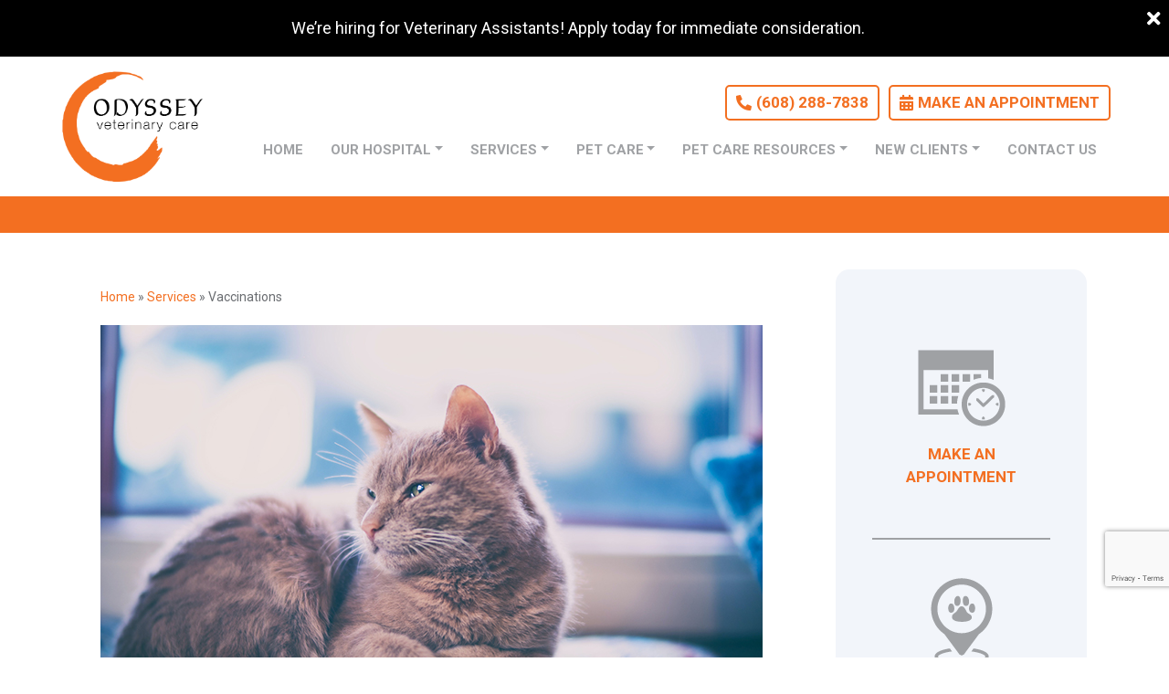

--- FILE ---
content_type: text/html; charset=UTF-8
request_url: https://www.odysseyvetcare.com/service/vaccinations/
body_size: 31199
content:
<!DOCTYPE html>
<html lang="en-US">
<head>
<meta charset="UTF-8" />
<meta name='viewport' content='width=device-width, initial-scale=1.0' />
<meta http-equiv='X-UA-Compatible' content='IE=edge' />
<script>
var gform;gform||(document.addEventListener("gform_main_scripts_loaded",function(){gform.scriptsLoaded=!0}),window.addEventListener("DOMContentLoaded",function(){gform.domLoaded=!0}),gform={domLoaded:!1,scriptsLoaded:!1,initializeOnLoaded:function(o){gform.domLoaded&&gform.scriptsLoaded?o():!gform.domLoaded&&gform.scriptsLoaded?window.addEventListener("DOMContentLoaded",o):document.addEventListener("gform_main_scripts_loaded",o)},hooks:{action:{},filter:{}},addAction:function(o,n,r,t){gform.addHook("action",o,n,r,t)},addFilter:function(o,n,r,t){gform.addHook("filter",o,n,r,t)},doAction:function(o){gform.doHook("action",o,arguments)},applyFilters:function(o){return gform.doHook("filter",o,arguments)},removeAction:function(o,n){gform.removeHook("action",o,n)},removeFilter:function(o,n,r){gform.removeHook("filter",o,n,r)},addHook:function(o,n,r,t,i){null==gform.hooks[o][n]&&(gform.hooks[o][n]=[]);var e=gform.hooks[o][n];null==i&&(i=n+"_"+e.length),gform.hooks[o][n].push({tag:i,callable:r,priority:t=null==t?10:t})},doHook:function(n,o,r){var t;if(r=Array.prototype.slice.call(r,1),null!=gform.hooks[n][o]&&((o=gform.hooks[n][o]).sort(function(o,n){return o.priority-n.priority}),o.forEach(function(o){"function"!=typeof(t=o.callable)&&(t=window[t]),"action"==n?t.apply(null,r):r[0]=t.apply(null,r)})),"filter"==n)return r[0]},removeHook:function(o,n,t,i){var r;null!=gform.hooks[o][n]&&(r=(r=gform.hooks[o][n]).filter(function(o,n,r){return!!(null!=i&&i!=o.tag||null!=t&&t!=o.priority)}),gform.hooks[o][n]=r)}});
</script>

<link rel="profile" href="https://gmpg.org/xfn/11" />
<meta name='robots' content='index, follow, max-image-preview:large, max-snippet:-1, max-video-preview:-1' />

	<!-- This site is optimized with the Yoast SEO plugin v25.3.1 - https://yoast.com/wordpress/plugins/seo/ -->
	<title>Pet Vaccinations | Odyssey Veterinary Care</title>
	<meta name="description" content="Pets should be vaccinated to protect them from many highly contagious and deadly diseases. Book a vaccination appointment with Odyssey Veterinary Care today." />
	<link rel="canonical" href="https://www.odysseyvetcare.com/service/vaccinations/" />
	<meta property="og:locale" content="en_US" />
	<meta property="og:type" content="article" />
	<meta property="og:title" content="Pet Vaccinations | Odyssey Veterinary Care" />
	<meta property="og:description" content="Pets should be vaccinated to protect them from many highly contagious and deadly diseases. Book a vaccination appointment with Odyssey Veterinary Care today." />
	<meta property="og:url" content="https://www.odysseyvetcare.com/service/vaccinations/" />
	<meta property="og:site_name" content="Odyssey Veterinary Care" />
	<meta property="article:modified_time" content="2022-07-29T13:54:06+00:00" />
	<meta property="og:image" content="https://www.odysseyvetcare.com/wp-content/uploads/sites/165/2021/10/senior-wellness.jpg" />
	<meta property="og:image:width" content="725" />
	<meta property="og:image:height" content="400" />
	<meta property="og:image:type" content="image/jpeg" />
	<meta name="twitter:card" content="summary_large_image" />
	<meta name="twitter:label1" content="Est. reading time" />
	<meta name="twitter:data1" content="2 minutes" />
	<script type="application/ld+json" class="yoast-schema-graph">{"@context":"https://schema.org","@graph":[{"@type":"WebPage","@id":"https://www.odysseyvetcare.com/service/vaccinations/","url":"https://www.odysseyvetcare.com/service/vaccinations/","name":"Pet Vaccinations | Odyssey Veterinary Care","isPartOf":{"@id":"https://www.odysseyvetcare.com/#website"},"primaryImageOfPage":{"@id":"https://www.odysseyvetcare.com/service/vaccinations/#primaryimage"},"image":{"@id":"https://www.odysseyvetcare.com/service/vaccinations/#primaryimage"},"thumbnailUrl":"https://www.odysseyvetcare.com/wp-content/uploads/sites/165/2021/10/senior-wellness.jpg","datePublished":"2021-10-06T15:29:28+00:00","dateModified":"2022-07-29T13:54:06+00:00","description":"Pets should be vaccinated to protect them from many highly contagious and deadly diseases. Book a vaccination appointment with Odyssey Veterinary Care today.","breadcrumb":{"@id":"https://www.odysseyvetcare.com/service/vaccinations/#breadcrumb"},"inLanguage":"en-US","potentialAction":[{"@type":"ReadAction","target":["https://www.odysseyvetcare.com/service/vaccinations/"]}]},{"@type":"ImageObject","inLanguage":"en-US","@id":"https://www.odysseyvetcare.com/service/vaccinations/#primaryimage","url":"https://www.odysseyvetcare.com/wp-content/uploads/sites/165/2021/10/senior-wellness.jpg","contentUrl":"https://www.odysseyvetcare.com/wp-content/uploads/sites/165/2021/10/senior-wellness.jpg","width":725,"height":400,"caption":"Pet vaccinations"},{"@type":"BreadcrumbList","@id":"https://www.odysseyvetcare.com/service/vaccinations/#breadcrumb","itemListElement":[{"@type":"ListItem","position":1,"name":"Home","item":"https://www.odysseyvetcare.com/"},{"@type":"ListItem","position":2,"name":"Services","item":"https://www.odysseyvetcare.com/services/"},{"@type":"ListItem","position":3,"name":"Vaccinations"}]},{"@type":"WebSite","@id":"https://www.odysseyvetcare.com/#website","url":"https://www.odysseyvetcare.com/","name":"Odyssey Veterinary Care","description":"","potentialAction":[{"@type":"SearchAction","target":{"@type":"EntryPoint","urlTemplate":"https://www.odysseyvetcare.com/?s={search_term_string}"},"query-input":{"@type":"PropertyValueSpecification","valueRequired":true,"valueName":"search_term_string"}}],"inLanguage":"en-US"}]}</script>
	<!-- / Yoast SEO plugin. -->


<link rel='dns-prefetch' href='//cdnjs.cloudflare.com' />
<link rel='dns-prefetch' href='//www.google.com' />
<link rel='dns-prefetch' href='//fonts.googleapis.com' />
<link href='https://fonts.gstatic.com' crossorigin rel='preconnect' />
<link rel="alternate" type="application/rss+xml" title="Odyssey Veterinary Care &raquo; Feed" href="https://www.odysseyvetcare.com/feed/" />
<link rel="alternate" type="application/rss+xml" title="Odyssey Veterinary Care &raquo; Comments Feed" href="https://www.odysseyvetcare.com/comments/feed/" />
<script>
window._wpemojiSettings = {"baseUrl":"https:\/\/s.w.org\/images\/core\/emoji\/15.0.3\/72x72\/","ext":".png","svgUrl":"https:\/\/s.w.org\/images\/core\/emoji\/15.0.3\/svg\/","svgExt":".svg","source":{"concatemoji":"https:\/\/www.odysseyvetcare.com\/wp-includes\/js\/wp-emoji-release.min.js"}};
/*! This file is auto-generated */
!function(i,n){var o,s,e;function c(e){try{var t={supportTests:e,timestamp:(new Date).valueOf()};sessionStorage.setItem(o,JSON.stringify(t))}catch(e){}}function p(e,t,n){e.clearRect(0,0,e.canvas.width,e.canvas.height),e.fillText(t,0,0);var t=new Uint32Array(e.getImageData(0,0,e.canvas.width,e.canvas.height).data),r=(e.clearRect(0,0,e.canvas.width,e.canvas.height),e.fillText(n,0,0),new Uint32Array(e.getImageData(0,0,e.canvas.width,e.canvas.height).data));return t.every(function(e,t){return e===r[t]})}function u(e,t,n){switch(t){case"flag":return n(e,"\ud83c\udff3\ufe0f\u200d\u26a7\ufe0f","\ud83c\udff3\ufe0f\u200b\u26a7\ufe0f")?!1:!n(e,"\ud83c\uddfa\ud83c\uddf3","\ud83c\uddfa\u200b\ud83c\uddf3")&&!n(e,"\ud83c\udff4\udb40\udc67\udb40\udc62\udb40\udc65\udb40\udc6e\udb40\udc67\udb40\udc7f","\ud83c\udff4\u200b\udb40\udc67\u200b\udb40\udc62\u200b\udb40\udc65\u200b\udb40\udc6e\u200b\udb40\udc67\u200b\udb40\udc7f");case"emoji":return!n(e,"\ud83d\udc26\u200d\u2b1b","\ud83d\udc26\u200b\u2b1b")}return!1}function f(e,t,n){var r="undefined"!=typeof WorkerGlobalScope&&self instanceof WorkerGlobalScope?new OffscreenCanvas(300,150):i.createElement("canvas"),a=r.getContext("2d",{willReadFrequently:!0}),o=(a.textBaseline="top",a.font="600 32px Arial",{});return e.forEach(function(e){o[e]=t(a,e,n)}),o}function t(e){var t=i.createElement("script");t.src=e,t.defer=!0,i.head.appendChild(t)}"undefined"!=typeof Promise&&(o="wpEmojiSettingsSupports",s=["flag","emoji"],n.supports={everything:!0,everythingExceptFlag:!0},e=new Promise(function(e){i.addEventListener("DOMContentLoaded",e,{once:!0})}),new Promise(function(t){var n=function(){try{var e=JSON.parse(sessionStorage.getItem(o));if("object"==typeof e&&"number"==typeof e.timestamp&&(new Date).valueOf()<e.timestamp+604800&&"object"==typeof e.supportTests)return e.supportTests}catch(e){}return null}();if(!n){if("undefined"!=typeof Worker&&"undefined"!=typeof OffscreenCanvas&&"undefined"!=typeof URL&&URL.createObjectURL&&"undefined"!=typeof Blob)try{var e="postMessage("+f.toString()+"("+[JSON.stringify(s),u.toString(),p.toString()].join(",")+"));",r=new Blob([e],{type:"text/javascript"}),a=new Worker(URL.createObjectURL(r),{name:"wpTestEmojiSupports"});return void(a.onmessage=function(e){c(n=e.data),a.terminate(),t(n)})}catch(e){}c(n=f(s,u,p))}t(n)}).then(function(e){for(var t in e)n.supports[t]=e[t],n.supports.everything=n.supports.everything&&n.supports[t],"flag"!==t&&(n.supports.everythingExceptFlag=n.supports.everythingExceptFlag&&n.supports[t]);n.supports.everythingExceptFlag=n.supports.everythingExceptFlag&&!n.supports.flag,n.DOMReady=!1,n.readyCallback=function(){n.DOMReady=!0}}).then(function(){return e}).then(function(){var e;n.supports.everything||(n.readyCallback(),(e=n.source||{}).concatemoji?t(e.concatemoji):e.wpemoji&&e.twemoji&&(t(e.twemoji),t(e.wpemoji)))}))}((window,document),window._wpemojiSettings);
</script>
<style id='wp-emoji-styles-inline-css'>

	img.wp-smiley, img.emoji {
		display: inline !important;
		border: none !important;
		box-shadow: none !important;
		height: 1em !important;
		width: 1em !important;
		margin: 0 0.07em !important;
		vertical-align: -0.1em !important;
		background: none !important;
		padding: 0 !important;
	}
</style>
<link rel='stylesheet' id='wp-block-library-css' href='https://www.odysseyvetcare.com/wp-includes/css/dist/block-library/style.min.css' media='all' />
<style id='wp-block-library-theme-inline-css'>
.wp-block-audio :where(figcaption){color:#555;font-size:13px;text-align:center}.is-dark-theme .wp-block-audio :where(figcaption){color:#ffffffa6}.wp-block-audio{margin:0 0 1em}.wp-block-code{border:1px solid #ccc;border-radius:4px;font-family:Menlo,Consolas,monaco,monospace;padding:.8em 1em}.wp-block-embed :where(figcaption){color:#555;font-size:13px;text-align:center}.is-dark-theme .wp-block-embed :where(figcaption){color:#ffffffa6}.wp-block-embed{margin:0 0 1em}.blocks-gallery-caption{color:#555;font-size:13px;text-align:center}.is-dark-theme .blocks-gallery-caption{color:#ffffffa6}:root :where(.wp-block-image figcaption){color:#555;font-size:13px;text-align:center}.is-dark-theme :root :where(.wp-block-image figcaption){color:#ffffffa6}.wp-block-image{margin:0 0 1em}.wp-block-pullquote{border-bottom:4px solid;border-top:4px solid;color:currentColor;margin-bottom:1.75em}.wp-block-pullquote cite,.wp-block-pullquote footer,.wp-block-pullquote__citation{color:currentColor;font-size:.8125em;font-style:normal;text-transform:uppercase}.wp-block-quote{border-left:.25em solid;margin:0 0 1.75em;padding-left:1em}.wp-block-quote cite,.wp-block-quote footer{color:currentColor;font-size:.8125em;font-style:normal;position:relative}.wp-block-quote.has-text-align-right{border-left:none;border-right:.25em solid;padding-left:0;padding-right:1em}.wp-block-quote.has-text-align-center{border:none;padding-left:0}.wp-block-quote.is-large,.wp-block-quote.is-style-large,.wp-block-quote.is-style-plain{border:none}.wp-block-search .wp-block-search__label{font-weight:700}.wp-block-search__button{border:1px solid #ccc;padding:.375em .625em}:where(.wp-block-group.has-background){padding:1.25em 2.375em}.wp-block-separator.has-css-opacity{opacity:.4}.wp-block-separator{border:none;border-bottom:2px solid;margin-left:auto;margin-right:auto}.wp-block-separator.has-alpha-channel-opacity{opacity:1}.wp-block-separator:not(.is-style-wide):not(.is-style-dots){width:100px}.wp-block-separator.has-background:not(.is-style-dots){border-bottom:none;height:1px}.wp-block-separator.has-background:not(.is-style-wide):not(.is-style-dots){height:2px}.wp-block-table{margin:0 0 1em}.wp-block-table td,.wp-block-table th{word-break:normal}.wp-block-table :where(figcaption){color:#555;font-size:13px;text-align:center}.is-dark-theme .wp-block-table :where(figcaption){color:#ffffffa6}.wp-block-video :where(figcaption){color:#555;font-size:13px;text-align:center}.is-dark-theme .wp-block-video :where(figcaption){color:#ffffffa6}.wp-block-video{margin:0 0 1em}:root :where(.wp-block-template-part.has-background){margin-bottom:0;margin-top:0;padding:1.25em 2.375em}
</style>
<link rel='stylesheet' id='plethoraplugins-tabs-style-css' href='https://www.odysseyvetcare.com/wp-content/plugins/plethora-tabs-accordions/build/style-index.css' media='all' />
<style id='classic-theme-styles-inline-css'>
/*! This file is auto-generated */
.wp-block-button__link{color:#fff;background-color:#32373c;border-radius:9999px;box-shadow:none;text-decoration:none;padding:calc(.667em + 2px) calc(1.333em + 2px);font-size:1.125em}.wp-block-file__button{background:#32373c;color:#fff;text-decoration:none}
</style>
<style id='global-styles-inline-css'>
:root{--wp--preset--aspect-ratio--square: 1;--wp--preset--aspect-ratio--4-3: 4/3;--wp--preset--aspect-ratio--3-4: 3/4;--wp--preset--aspect-ratio--3-2: 3/2;--wp--preset--aspect-ratio--2-3: 2/3;--wp--preset--aspect-ratio--16-9: 16/9;--wp--preset--aspect-ratio--9-16: 9/16;--wp--preset--color--black: #000000;--wp--preset--color--cyan-bluish-gray: #abb8c3;--wp--preset--color--white: #ffffff;--wp--preset--color--pale-pink: #f78da7;--wp--preset--color--vivid-red: #cf2e2e;--wp--preset--color--luminous-vivid-orange: #ff6900;--wp--preset--color--luminous-vivid-amber: #fcb900;--wp--preset--color--light-green-cyan: #7bdcb5;--wp--preset--color--vivid-green-cyan: #00d084;--wp--preset--color--pale-cyan-blue: #8ed1fc;--wp--preset--color--vivid-cyan-blue: #0693e3;--wp--preset--color--vivid-purple: #9b51e0;--wp--preset--color--fl-heading-text: #f36f21;--wp--preset--color--fl-body-bg: #ffffff;--wp--preset--color--fl-body-text: #6a6d71;--wp--preset--color--fl-accent: #f36f21;--wp--preset--color--fl-accent-hover: #f36f21;--wp--preset--color--fl-topbar-bg: #ffffff;--wp--preset--color--fl-topbar-text: #000000;--wp--preset--color--fl-topbar-link: #007fa7;--wp--preset--color--fl-topbar-hover: #007fa7;--wp--preset--color--fl-header-bg: #ffffff;--wp--preset--color--fl-header-text: #000000;--wp--preset--color--fl-header-link: #007fa7;--wp--preset--color--fl-header-hover: #007fa7;--wp--preset--color--fl-nav-bg: #ffffff;--wp--preset--color--fl-nav-link: #007fa7;--wp--preset--color--fl-nav-hover: #007fa7;--wp--preset--color--fl-content-bg: #ffffff;--wp--preset--color--fl-footer-widgets-bg: #ffffff;--wp--preset--color--fl-footer-widgets-text: #000000;--wp--preset--color--fl-footer-widgets-link: #007fa7;--wp--preset--color--fl-footer-widgets-hover: #007fa7;--wp--preset--color--fl-footer-bg: #ffffff;--wp--preset--color--fl-footer-text: #000000;--wp--preset--color--fl-footer-link: #007fa7;--wp--preset--color--fl-footer-hover: #007fa7;--wp--preset--gradient--vivid-cyan-blue-to-vivid-purple: linear-gradient(135deg,rgba(6,147,227,1) 0%,rgb(155,81,224) 100%);--wp--preset--gradient--light-green-cyan-to-vivid-green-cyan: linear-gradient(135deg,rgb(122,220,180) 0%,rgb(0,208,130) 100%);--wp--preset--gradient--luminous-vivid-amber-to-luminous-vivid-orange: linear-gradient(135deg,rgba(252,185,0,1) 0%,rgba(255,105,0,1) 100%);--wp--preset--gradient--luminous-vivid-orange-to-vivid-red: linear-gradient(135deg,rgba(255,105,0,1) 0%,rgb(207,46,46) 100%);--wp--preset--gradient--very-light-gray-to-cyan-bluish-gray: linear-gradient(135deg,rgb(238,238,238) 0%,rgb(169,184,195) 100%);--wp--preset--gradient--cool-to-warm-spectrum: linear-gradient(135deg,rgb(74,234,220) 0%,rgb(151,120,209) 20%,rgb(207,42,186) 40%,rgb(238,44,130) 60%,rgb(251,105,98) 80%,rgb(254,248,76) 100%);--wp--preset--gradient--blush-light-purple: linear-gradient(135deg,rgb(255,206,236) 0%,rgb(152,150,240) 100%);--wp--preset--gradient--blush-bordeaux: linear-gradient(135deg,rgb(254,205,165) 0%,rgb(254,45,45) 50%,rgb(107,0,62) 100%);--wp--preset--gradient--luminous-dusk: linear-gradient(135deg,rgb(255,203,112) 0%,rgb(199,81,192) 50%,rgb(65,88,208) 100%);--wp--preset--gradient--pale-ocean: linear-gradient(135deg,rgb(255,245,203) 0%,rgb(182,227,212) 50%,rgb(51,167,181) 100%);--wp--preset--gradient--electric-grass: linear-gradient(135deg,rgb(202,248,128) 0%,rgb(113,206,126) 100%);--wp--preset--gradient--midnight: linear-gradient(135deg,rgb(2,3,129) 0%,rgb(40,116,252) 100%);--wp--preset--font-size--small: 13px;--wp--preset--font-size--medium: 20px;--wp--preset--font-size--large: 36px;--wp--preset--font-size--x-large: 42px;--wp--preset--spacing--20: 0.44rem;--wp--preset--spacing--30: 0.67rem;--wp--preset--spacing--40: 1rem;--wp--preset--spacing--50: 1.5rem;--wp--preset--spacing--60: 2.25rem;--wp--preset--spacing--70: 3.38rem;--wp--preset--spacing--80: 5.06rem;--wp--preset--shadow--natural: 6px 6px 9px rgba(0, 0, 0, 0.2);--wp--preset--shadow--deep: 12px 12px 50px rgba(0, 0, 0, 0.4);--wp--preset--shadow--sharp: 6px 6px 0px rgba(0, 0, 0, 0.2);--wp--preset--shadow--outlined: 6px 6px 0px -3px rgba(255, 255, 255, 1), 6px 6px rgba(0, 0, 0, 1);--wp--preset--shadow--crisp: 6px 6px 0px rgba(0, 0, 0, 1);}:where(.is-layout-flex){gap: 0.5em;}:where(.is-layout-grid){gap: 0.5em;}body .is-layout-flex{display: flex;}.is-layout-flex{flex-wrap: wrap;align-items: center;}.is-layout-flex > :is(*, div){margin: 0;}body .is-layout-grid{display: grid;}.is-layout-grid > :is(*, div){margin: 0;}:where(.wp-block-columns.is-layout-flex){gap: 2em;}:where(.wp-block-columns.is-layout-grid){gap: 2em;}:where(.wp-block-post-template.is-layout-flex){gap: 1.25em;}:where(.wp-block-post-template.is-layout-grid){gap: 1.25em;}.has-black-color{color: var(--wp--preset--color--black) !important;}.has-cyan-bluish-gray-color{color: var(--wp--preset--color--cyan-bluish-gray) !important;}.has-white-color{color: var(--wp--preset--color--white) !important;}.has-pale-pink-color{color: var(--wp--preset--color--pale-pink) !important;}.has-vivid-red-color{color: var(--wp--preset--color--vivid-red) !important;}.has-luminous-vivid-orange-color{color: var(--wp--preset--color--luminous-vivid-orange) !important;}.has-luminous-vivid-amber-color{color: var(--wp--preset--color--luminous-vivid-amber) !important;}.has-light-green-cyan-color{color: var(--wp--preset--color--light-green-cyan) !important;}.has-vivid-green-cyan-color{color: var(--wp--preset--color--vivid-green-cyan) !important;}.has-pale-cyan-blue-color{color: var(--wp--preset--color--pale-cyan-blue) !important;}.has-vivid-cyan-blue-color{color: var(--wp--preset--color--vivid-cyan-blue) !important;}.has-vivid-purple-color{color: var(--wp--preset--color--vivid-purple) !important;}.has-black-background-color{background-color: var(--wp--preset--color--black) !important;}.has-cyan-bluish-gray-background-color{background-color: var(--wp--preset--color--cyan-bluish-gray) !important;}.has-white-background-color{background-color: var(--wp--preset--color--white) !important;}.has-pale-pink-background-color{background-color: var(--wp--preset--color--pale-pink) !important;}.has-vivid-red-background-color{background-color: var(--wp--preset--color--vivid-red) !important;}.has-luminous-vivid-orange-background-color{background-color: var(--wp--preset--color--luminous-vivid-orange) !important;}.has-luminous-vivid-amber-background-color{background-color: var(--wp--preset--color--luminous-vivid-amber) !important;}.has-light-green-cyan-background-color{background-color: var(--wp--preset--color--light-green-cyan) !important;}.has-vivid-green-cyan-background-color{background-color: var(--wp--preset--color--vivid-green-cyan) !important;}.has-pale-cyan-blue-background-color{background-color: var(--wp--preset--color--pale-cyan-blue) !important;}.has-vivid-cyan-blue-background-color{background-color: var(--wp--preset--color--vivid-cyan-blue) !important;}.has-vivid-purple-background-color{background-color: var(--wp--preset--color--vivid-purple) !important;}.has-black-border-color{border-color: var(--wp--preset--color--black) !important;}.has-cyan-bluish-gray-border-color{border-color: var(--wp--preset--color--cyan-bluish-gray) !important;}.has-white-border-color{border-color: var(--wp--preset--color--white) !important;}.has-pale-pink-border-color{border-color: var(--wp--preset--color--pale-pink) !important;}.has-vivid-red-border-color{border-color: var(--wp--preset--color--vivid-red) !important;}.has-luminous-vivid-orange-border-color{border-color: var(--wp--preset--color--luminous-vivid-orange) !important;}.has-luminous-vivid-amber-border-color{border-color: var(--wp--preset--color--luminous-vivid-amber) !important;}.has-light-green-cyan-border-color{border-color: var(--wp--preset--color--light-green-cyan) !important;}.has-vivid-green-cyan-border-color{border-color: var(--wp--preset--color--vivid-green-cyan) !important;}.has-pale-cyan-blue-border-color{border-color: var(--wp--preset--color--pale-cyan-blue) !important;}.has-vivid-cyan-blue-border-color{border-color: var(--wp--preset--color--vivid-cyan-blue) !important;}.has-vivid-purple-border-color{border-color: var(--wp--preset--color--vivid-purple) !important;}.has-vivid-cyan-blue-to-vivid-purple-gradient-background{background: var(--wp--preset--gradient--vivid-cyan-blue-to-vivid-purple) !important;}.has-light-green-cyan-to-vivid-green-cyan-gradient-background{background: var(--wp--preset--gradient--light-green-cyan-to-vivid-green-cyan) !important;}.has-luminous-vivid-amber-to-luminous-vivid-orange-gradient-background{background: var(--wp--preset--gradient--luminous-vivid-amber-to-luminous-vivid-orange) !important;}.has-luminous-vivid-orange-to-vivid-red-gradient-background{background: var(--wp--preset--gradient--luminous-vivid-orange-to-vivid-red) !important;}.has-very-light-gray-to-cyan-bluish-gray-gradient-background{background: var(--wp--preset--gradient--very-light-gray-to-cyan-bluish-gray) !important;}.has-cool-to-warm-spectrum-gradient-background{background: var(--wp--preset--gradient--cool-to-warm-spectrum) !important;}.has-blush-light-purple-gradient-background{background: var(--wp--preset--gradient--blush-light-purple) !important;}.has-blush-bordeaux-gradient-background{background: var(--wp--preset--gradient--blush-bordeaux) !important;}.has-luminous-dusk-gradient-background{background: var(--wp--preset--gradient--luminous-dusk) !important;}.has-pale-ocean-gradient-background{background: var(--wp--preset--gradient--pale-ocean) !important;}.has-electric-grass-gradient-background{background: var(--wp--preset--gradient--electric-grass) !important;}.has-midnight-gradient-background{background: var(--wp--preset--gradient--midnight) !important;}.has-small-font-size{font-size: var(--wp--preset--font-size--small) !important;}.has-medium-font-size{font-size: var(--wp--preset--font-size--medium) !important;}.has-large-font-size{font-size: var(--wp--preset--font-size--large) !important;}.has-x-large-font-size{font-size: var(--wp--preset--font-size--x-large) !important;}
:where(.wp-block-post-template.is-layout-flex){gap: 1.25em;}:where(.wp-block-post-template.is-layout-grid){gap: 1.25em;}
:where(.wp-block-columns.is-layout-flex){gap: 2em;}:where(.wp-block-columns.is-layout-grid){gap: 2em;}
:root :where(.wp-block-pullquote){font-size: 1.5em;line-height: 1.6;}
</style>
<link rel='stylesheet' id='dashicons-css' href='https://www.odysseyvetcare.com/wp-includes/css/dashicons.min.css' media='all' />
<link rel='stylesheet' id='admin-bar-css' href='https://www.odysseyvetcare.com/wp-includes/css/admin-bar.min.css' media='all' />
<style id='admin-bar-inline-css'>
#wp-admin-bar-my-sites-search.hide-if-no-js {
	display: none;
}
#wp-admin-bar-my-sites-search label[for="my-sites-search-text"] {
	clip: rect(1px, 1px, 1px, 1px);
	position: absolute !important;
	height: 1px;
	width: 1px;
	overflow: hidden;
}
#wp-admin-bar-my-sites-search {
	height: 38px;
}
#wp-admin-bar-my-sites-search .ab-item {
	height: 34px;
}
#wp-admin-bar-my-sites-search input {
	padding: 0 2px;
	width: 95%;
	width: calc( 100% - 4px );
}
	
#wp-admin-bar-fl-builder-frontend-edit-link .ab-icon:before { content: "\f116" !important; top: 2px; margin-right: 3px; }
</style>
<link rel='stylesheet' id='brb-public-main-css-css' href='https://www.odysseyvetcare.com/wp-content/plugins/business-reviews-bundle/assets/css/public-main.css' media='all' />
<link rel='stylesheet' id='font-awesome-5-css' href='https://www.odysseyvetcare.com/wp-content/plugins/bb-plugin/fonts/fontawesome/5.15.4/css/all.min.css' media='all' />
<link rel='stylesheet' id='jquery-magnificpopup-css' href='https://www.odysseyvetcare.com/wp-content/plugins/bb-plugin/css/jquery.magnificpopup.min.css' media='all' />
<link rel='stylesheet' id='bootstrap-4-css' href='https://www.odysseyvetcare.com/wp-content/themes/bb-theme/css/bootstrap-4.min.css' media='all' />
<link rel='stylesheet' id='fl-automator-skin-css' href='https://www.odysseyvetcare.com/wp-content/uploads/sites/165/bb-theme/skin-68db890891f3b.css' media='all' />
<link rel='stylesheet' id='mvp-1-styles-css' href='https://www.odysseyvetcare.com/wp-content/themes/mvp-theme-1/style.css' media='all' />
<link rel='stylesheet' id='mvp-colors-css' href='https://www.odysseyvetcare.com/wp-content/uploads/sites/165/mvp-theme-1/colors.css' media='all' />
<link rel='stylesheet' id='fl-builder-google-fonts-76a03f0d719cc999c92e2ce5410be0f5-css' href='//fonts.googleapis.com/css?family=Roboto%3A300%2C400%2C700%2C700%2C400&#038;ver=6.6.4' media='all' />
<script src="https://www.odysseyvetcare.com/wp-includes/js/jquery/jquery.min.js" id="jquery-core-js"></script>
<script id="jquery-core-js-after">
jQuery(document).ready( function($) {
	$('#wp-admin-bar-my-sites-search.hide-if-no-js').show();
	$('#wp-admin-bar-my-sites-search input').keyup( function( ) {

		var searchValRegex = new RegExp( $(this).val(), 'i');

		$('#wp-admin-bar-my-sites-list > li.menupop').hide().filter(function() {

			return searchValRegex.test( $(this).find('> a').text() );

		}).show();

	});
});
	
</script>
<script id="brb-public-main-js-js-extra">
var brb_vars = {"ajaxurl":"https:\/\/www.odysseyvetcare.com\/wp-admin\/admin-ajax.php","gavatar":"https:\/\/www.odysseyvetcare.com\/wp-content\/plugins\/business-reviews-bundle\/assets\/img\/google_avatar.png"};
</script>
<script defer="defer" src="https://www.odysseyvetcare.com/wp-content/plugins/business-reviews-bundle/assets/js/public-main.js" id="brb-public-main-js-js"></script>
<script src="https://www.odysseyvetcare.com/wp-content/themes/mvp-theme-1/js/plugins.js" id="plugins-js"></script>
<script src="https://www.odysseyvetcare.com/wp-includes/js/jquery/jquery-migrate.min.js" id="jquery-migrate-js"></script>
<link rel="https://api.w.org/" href="https://www.odysseyvetcare.com/wp-json/" /><link rel="alternate" title="JSON" type="application/json" href="https://www.odysseyvetcare.com/wp-json/wp/v2/service/57" /><link rel="EditURI" type="application/rsd+xml" title="RSD" href="https://www.odysseyvetcare.com/xmlrpc.php?rsd" />
<link rel='shortlink' href='https://www.odysseyvetcare.com/?p=57' />
<link rel="alternate" title="oEmbed (JSON)" type="application/json+oembed" href="https://www.odysseyvetcare.com/wp-json/oembed/1.0/embed?url=https%3A%2F%2Fwww.odysseyvetcare.com%2Fservice%2Fvaccinations%2F" />
<link rel="alternate" title="oEmbed (XML)" type="text/xml+oembed" href="https://www.odysseyvetcare.com/wp-json/oembed/1.0/embed?url=https%3A%2F%2Fwww.odysseyvetcare.com%2Fservice%2Fvaccinations%2F&#038;format=xml" />
<style>.fl-node-61f95ff7bcdee > .fl-row-content-wrap{background-image:none !important;}.fl-node-61f978ee8f6a8 > .fl-row-content-wrap{background-image:none !important;}</style>		<style id="wp-custom-css">
			.navbar-logo-wrapper img {
    max-width: 160px !important;
}

.page-template.page-template-tpl-landing-page-no-header-footer.page-template-tpl-landing-page-no-header-footer-php #vetstoria-fw-btn-container {display: none !important;}
.page-template.page-template-tpl-urgentcare-landing-page-no-header-footer.page-template-tpl-urgentcare-landing-page-no-header-footer-php #vetstoria-fw-btn-container {display: none !important;}
.page-id-19 #vetstoria-fw-btn-container {display: none !important;}
body #vetstoria-fw-btn-container{
    bottom: 100px !important;
    right: 5px !important;
}
@media(min-width:768px){
    body #vetstoria-fw-btn-container{
        bottom: 160px !important;
    }
}
/* Banner Stickes */
@media(min-width:1125px){
    .scrolled .fl-node-601aee9a6d56d .alert-custom{
        position: fixed;
        top: 0;
        left: 0;
        width: 100%;
        z-index: 111111;
    }
    
}
		</style>
		<script id="fl-theme-custom-js">function extractHospitalHours() {
    //let hoursContainer = document.querySelector('.fl-node-5f36d5fea1086 .site-hours');
    let hoursContainer = document.querySelector('.footer-wrapper .site-hours');
    if (!hoursContainer) {
        hoursContainer = document.querySelector('.fl-node-609400a87031a .site-hours');
        if(!hoursContainer) {
            console.error("Hospital hours container not found.");
            return {};
        }
    }    
    
    const hours = {};
    const days = ["Sunday", "Monday", "Tuesday", "Wednesday", "Thursday", "Friday", "Saturday"];
    const hoursElements = hoursContainer.querySelectorAll('.hours-day');
    
    hoursElements.forEach(dayElement => {
        const dayName = dayElement.children[0]?.textContent.trim();
        const timeRange = dayElement.children[1]?.textContent.trim();
        
        if (!dayName || !timeRange) return;
        
        const dayIndex = days.indexOf(dayName);
        if (dayIndex !== -1) {
            if (timeRange.toLowerCase() === "closed") {
                hours[dayIndex] = null;
            } else {
                const [openStr, closeStr] = timeRange.split(' - ');

                function parseTime(timeStr) {
                    const match = timeStr.match(/(\d+)(?::(\d+))?\s*(am|pm)/i);
                    if (!match) return null;
                    
                    let hours = parseInt(match[1], 10);
                    let minutes = parseInt(match[2], 10) || 0;
                    const period = match[3].toLowerCase();
                    
                    if (period === "pm" && hours !== 12) hours += 12;
                    if (period === "am" && hours === 12) hours = 0;
                    
                    return hours * 60 + minutes;
                }

                const openTime = parseTime(openStr);
                const closeTime = parseTime(closeStr);

                if (openTime !== null && closeTime !== null) {
                    hours[dayIndex] = { open: openTime, close: closeTime };
                }
            }
        }
    });

    return hours;
}

function toggleCallButtonAndEmergencyMessage() {
    const lptopcallButton = document.querySelector('.page-lp .fl-node-609417325cdcd .fl-button-wrap');
    const lpbottomcallButton = document.querySelector('.page-lp .fl-node-60941a01ef599 .fl-button-wrap');
    const emergencyMessage = document.querySelector('.page-lp .fl-node-36zodkpewbs9 .fl-html p.emergency-call');

    const userTimeZone = Intl.DateTimeFormat().resolvedOptions().timeZone;
    const now = new Date();
    const userTime = new Date(now.toLocaleString("en-US", { timeZone: userTimeZone }));
    const currentMinutes = userTime.getHours() * 60 + userTime.getMinutes(); // Convert to total minutes

    const hospitalHours = extractHospitalHours();
    const hours = hospitalHours[userTime.getDay()];

    const isWithinBusinessHours = hours && currentMinutes >= hours.open && currentMinutes < hours.close;
    
    function toggleElementVisibility(element, shouldShow) {
        if (element) {
            element.style.display = shouldShow ? "block" : "none";
        }
    }

    toggleElementVisibility(lptopcallButton, isWithinBusinessHours);
    toggleElementVisibility(lpbottomcallButton, isWithinBusinessHours);
    toggleElementVisibility(emergencyMessage, isWithinBusinessHours);
}

document.addEventListener("DOMContentLoaded", () => {
    toggleCallButtonAndEmergencyMessage();
    setInterval(toggleCallButtonAndEmergencyMessage, 60000);
});</script>
<!-- Google Tag Manager -->
<script>(function(w,d,s,l,i){w[l]=w[l]||[];w[l].push({'gtm.start':
new Date().getTime(),event:'gtm.js'});var f=d.getElementsByTagName(s)[0],
j=d.createElement(s),dl=l!='dataLayer'?'&l='+l:'';j.async=true;j.src=
'https://www.googletagmanager.com/gtm.js?id='+i+dl;f.parentNode.insertBefore(j,f);
})(window,document,'script','dataLayer','GTM-N3HRTXV');</script>
<!-- End Google Tag Manager -->
<meta name="google-site-verification" content="dho7MhAt0gojSeFH9Lsi7n1L31mLq8dB7tfgVyiQHoQ" />

<script>
    var $ = jQuery;
        $(document).ready(function(){
        $(".dropdown-custom-mobile > a").addClass("dropdown-toggle");
      });
 
</script>
<!-- Google Tag Manager -->
<script>(function(w,d,s,l,i){w[l]=w[l]||[];w[l].push({'gtm.start':
new Date().getTime(),event:'gtm.js'});var f=d.getElementsByTagName(s)[0],
j=d.createElement(s),dl=l!='dataLayer'?'&l='+l:'';j.async=true;j.src=
'https://www.googletagmanager.com/gtm.js?id='+i+dl;f.parentNode.insertBefore(j,f);
})(window,document,'script','dataLayer','GTM-WR56K7CQ');</script>
<!-- End Google Tag Manager -->
</head>
<body class="service-template-default single single-service postid-57 wp-embed-responsive fl-framework-bootstrap-4 fl-preset-default fl-full-width fl-search-active has-blocks" itemscope="itemscope" itemtype="https://schema.org/WebPage">
<!-- Google Tag Manager (noscript) -->
<noscript><iframe src="https://www.googletagmanager.com/ns.html?id=GTM-N3HRTXV"
height="0" width="0" style="display:none;visibility:hidden"></iframe></noscript>
<!-- End Google Tag Manager (noscript) --><a aria-label="Skip to content" class="fl-screen-reader-text" href="#fl-main-content">Skip to content</a><!-- Google Tag Manager (noscript) -->
<noscript><iframe src="https://www.googletagmanager.com/ns.html?id=GTM-WR56K7CQ"
height="0" width="0" style="display:none;visibility:hidden"></iframe></noscript>
<!-- End Google Tag Manager (noscript) -->
<div class="fl-page">
	<link rel='stylesheet' id='font-awesome-css' href='https://www.odysseyvetcare.com/wp-content/plugins/bb-plugin/fonts/fontawesome/5.15.4/css/v4-shims.min.css' media='all' />
<style id='fl-builder-layout-300-inline-css'>
.fl-builder-content *,.fl-builder-content *:before,.fl-builder-content *:after {-webkit-box-sizing: border-box;-moz-box-sizing: border-box;box-sizing: border-box;}.fl-row:before,.fl-row:after,.fl-row-content:before,.fl-row-content:after,.fl-col-group:before,.fl-col-group:after,.fl-col:before,.fl-col:after,.fl-module:before,.fl-module:after,.fl-module-content:before,.fl-module-content:after {display: table;content: " ";}.fl-row:after,.fl-row-content:after,.fl-col-group:after,.fl-col:after,.fl-module:after,.fl-module-content:after {clear: both;}.fl-clear {clear: both;}.fl-clearfix:before,.fl-clearfix:after {display: table;content: " ";}.fl-clearfix:after {clear: both;}.sr-only {position: absolute;width: 1px;height: 1px;padding: 0;overflow: hidden;clip: rect(0,0,0,0);white-space: nowrap;border: 0;}.fl-visible-medium,.fl-visible-medium-mobile,.fl-visible-mobile,.fl-col-group .fl-visible-medium.fl-col,.fl-col-group .fl-visible-medium-mobile.fl-col,.fl-col-group .fl-visible-mobile.fl-col {display: none;}.fl-row,.fl-row-content {margin-left: auto;margin-right: auto;}.fl-row-content-wrap {position: relative;}.fl-builder-mobile .fl-row-bg-photo .fl-row-content-wrap {background-attachment: scroll;}.fl-row-bg-video,.fl-row-bg-video .fl-row-content,.fl-row-bg-embed,.fl-row-bg-embed .fl-row-content {position: relative;}.fl-row-bg-video .fl-bg-video,.fl-row-bg-embed .fl-bg-embed-code {bottom: 0;left: 0;overflow: hidden;position: absolute;right: 0;top: 0;}.fl-row-bg-video .fl-bg-video video,.fl-row-bg-embed .fl-bg-embed-code video {bottom: 0;left: 0px;max-width: none;position: absolute;right: 0;top: 0px;}.fl-row-bg-video .fl-bg-video iframe,.fl-row-bg-embed .fl-bg-embed-code iframe {pointer-events: none;width: 100vw;height: 56.25vw; max-width: none;min-height: 100vh;min-width: 177.77vh; position: absolute;top: 50%;left: 50%;transform: translate(-50%, -50%);-ms-transform: translate(-50%, -50%); -webkit-transform: translate(-50%, -50%); }.fl-bg-video-fallback {background-position: 50% 50%;background-repeat: no-repeat;background-size: cover;bottom: 0px;left: 0px;position: absolute;right: 0px;top: 0px;}.fl-row-bg-slideshow,.fl-row-bg-slideshow .fl-row-content {position: relative;}.fl-row .fl-bg-slideshow {bottom: 0;left: 0;overflow: hidden;position: absolute;right: 0;top: 0;z-index: 0;}.fl-builder-edit .fl-row .fl-bg-slideshow * {bottom: 0;height: auto !important;left: 0;position: absolute !important;right: 0;top: 0;}.fl-row-bg-overlay .fl-row-content-wrap:after {border-radius: inherit;content: '';display: block;position: absolute;top: 0;right: 0;bottom: 0;left: 0;z-index: 0;}.fl-row-bg-overlay .fl-row-content {position: relative;z-index: 1;}.fl-row-custom-height .fl-row-content-wrap {display: -webkit-box;display: -webkit-flex;display: -ms-flexbox;display: flex;min-height: 100vh;}.fl-row-overlap-top .fl-row-content-wrap {display: -webkit-inline-box;display: -webkit-inline-flex;display: -moz-inline-box;display: -ms-inline-flexbox;display: inline-flex;width: 100%;}.fl-row-custom-height .fl-row-content-wrap {min-height: 0;}.fl-row-full-height .fl-row-content,.fl-row-custom-height .fl-row-content {-webkit-box-flex: 1 1 auto; -moz-box-flex: 1 1 auto;-webkit-flex: 1 1 auto;-ms-flex: 1 1 auto;flex: 1 1 auto;}.fl-row-full-height .fl-row-full-width.fl-row-content,.fl-row-custom-height .fl-row-full-width.fl-row-content {max-width: 100%;width: 100%;}.fl-builder-ie-11 .fl-row.fl-row-full-height:not(.fl-visible-medium):not(.fl-visible-medium-mobile):not(.fl-visible-mobile),.fl-builder-ie-11 .fl-row.fl-row-custom-height:not(.fl-visible-medium):not(.fl-visible-medium-mobile):not(.fl-visible-mobile) {display: flex;flex-direction: column;height: 100%;}.fl-builder-ie-11 .fl-row-full-height .fl-row-content-wrap,.fl-builder-ie-11 .fl-row-custom-height .fl-row-content-wrap {height: auto;}.fl-builder-ie-11 .fl-row-full-height .fl-row-content,.fl-builder-ie-11 .fl-row-custom-height .fl-row-content {flex: 0 0 auto;flex-basis: 100%;margin: 0;}.fl-builder-ie-11 .fl-row-full-height.fl-row-align-top .fl-row-content,.fl-builder-ie-11 .fl-row-full-height.fl-row-align-bottom .fl-row-content,.fl-builder-ie-11 .fl-row-custom-height.fl-row-align-top .fl-row-content,.fl-builder-ie-11 .fl-row-custom-height.fl-row-align-bottom .fl-row-content {margin: 0 auto;}.fl-builder-ie-11 .fl-row-full-height.fl-row-align-center .fl-col-group:not(.fl-col-group-equal-height),.fl-builder-ie-11 .fl-row-custom-height.fl-row-align-center .fl-col-group:not(.fl-col-group-equal-height) {display: flex;align-items: center;justify-content: center;-webkit-align-items: center;-webkit-box-align: center;-webkit-box-pack: center;-webkit-justify-content: center;-ms-flex-align: center;-ms-flex-pack: center;}.fl-row-full-height.fl-row-align-center .fl-row-content-wrap,.fl-row-custom-height.fl-row-align-center .fl-row-content-wrap {align-items: center;justify-content: center;-webkit-align-items: center;-webkit-box-align: center;-webkit-box-pack: center;-webkit-justify-content: center;-ms-flex-align: center;-ms-flex-pack: center;}.fl-row-full-height.fl-row-align-bottom .fl-row-content-wrap,.fl-row-custom-height.fl-row-align-bottom .fl-row-content-wrap {align-items: flex-end;justify-content: flex-end;-webkit-align-items: flex-end;-webkit-justify-content: flex-end;-webkit-box-align: end;-webkit-box-pack: end;-ms-flex-align: end;-ms-flex-pack: end;}.fl-builder-ie-11 .fl-row-full-height.fl-row-align-bottom .fl-row-content-wrap,.fl-builder-ie-11 .fl-row-custom-height.fl-row-align-bottom .fl-row-content-wrap {justify-content: flex-start;-webkit-justify-content: flex-start;}.fl-col-group-equal-height,.fl-col-group-equal-height .fl-col,.fl-col-group-equal-height .fl-col-content{display: -webkit-box;display: -webkit-flex;display: -ms-flexbox;display: flex;}.fl-col-group-equal-height{-webkit-flex-wrap: wrap;-ms-flex-wrap: wrap;flex-wrap: wrap;width: 100%;}.fl-col-group-equal-height.fl-col-group-has-child-loading {-webkit-flex-wrap: nowrap;-ms-flex-wrap: nowrap;flex-wrap: nowrap;}.fl-col-group-equal-height .fl-col,.fl-col-group-equal-height .fl-col-content{-webkit-box-flex: 1 1 auto; -moz-box-flex: 1 1 auto;-webkit-flex: 1 1 auto;-ms-flex: 1 1 auto;flex: 1 1 auto;}.fl-col-group-equal-height .fl-col-content{-webkit-box-orient: vertical; -webkit-box-direction: normal;-webkit-flex-direction: column;-ms-flex-direction: column;flex-direction: column; flex-shrink: 1; min-width: 1px; max-width: 100%;width: 100%;}.fl-col-group-equal-height:before,.fl-col-group-equal-height .fl-col:before,.fl-col-group-equal-height .fl-col-content:before,.fl-col-group-equal-height:after,.fl-col-group-equal-height .fl-col:after,.fl-col-group-equal-height .fl-col-content:after{content: none;}.fl-col-group-equal-height.fl-col-group-align-center .fl-col-content {align-items: center;justify-content: center;-webkit-align-items: center;-webkit-box-align: center;-webkit-box-pack: center;-webkit-justify-content: center;-ms-flex-align: center;-ms-flex-pack: center;}.fl-col-group-equal-height.fl-col-group-align-bottom .fl-col-content {justify-content: flex-end;-webkit-justify-content: flex-end;-webkit-box-align: end;-webkit-box-pack: end;-ms-flex-pack: end;}.fl-col-group-equal-height.fl-col-group-align-center .fl-module,.fl-col-group-equal-height.fl-col-group-align-center .fl-col-group {width: 100%;}.fl-builder-ie-11 .fl-col-group-equal-height,.fl-builder-ie-11 .fl-col-group-equal-height .fl-col,.fl-builder-ie-11 .fl-col-group-equal-height .fl-col-content,.fl-builder-ie-11 .fl-col-group-equal-height .fl-module,.fl-col-group-equal-height.fl-col-group-align-center .fl-col-group {min-height: 1px;}.fl-col {float: left;min-height: 1px;}.fl-col-bg-overlay .fl-col-content {position: relative;}.fl-col-bg-overlay .fl-col-content:after {border-radius: inherit;content: '';display: block;position: absolute;top: 0;right: 0;bottom: 0;left: 0;z-index: 0;}.fl-col-bg-overlay .fl-module {position: relative;z-index: 2;}.fl-module img {max-width: 100%;}.fl-builder-module-template {margin: 0 auto;max-width: 1100px;padding: 20px;}.fl-builder-content a.fl-button,.fl-builder-content a.fl-button:visited {border-radius: 4px;-moz-border-radius: 4px;-webkit-border-radius: 4px;display: inline-block;font-size: 16px;font-weight: normal;line-height: 18px;padding: 12px 24px;text-decoration: none;text-shadow: none;}.fl-builder-content .fl-button:hover {text-decoration: none;}.fl-builder-content .fl-button:active {position: relative;top: 1px;}.fl-builder-content .fl-button-width-full .fl-button {display: block;text-align: center;}.fl-builder-content .fl-button-width-custom .fl-button {display: inline-block;text-align: center;max-width: 100%;}.fl-builder-content .fl-button-left {text-align: left;}.fl-builder-content .fl-button-center {text-align: center;}.fl-builder-content .fl-button-right {text-align: right;}.fl-builder-content .fl-button i {font-size: 1.3em;height: auto;margin-right:8px;vertical-align: middle;width: auto;}.fl-builder-content .fl-button i.fl-button-icon-after {margin-left: 8px;margin-right: 0;}.fl-builder-content .fl-button-has-icon .fl-button-text {vertical-align: middle;}.fl-icon-wrap {display: inline-block;}.fl-icon {display: table-cell;vertical-align: middle;}.fl-icon a {text-decoration: none;}.fl-icon i {float: right;height: auto;width: auto;}.fl-icon i:before {border: none !important;height: auto;width: auto;}.fl-icon-text {display: table-cell;text-align: left;padding-left: 15px;vertical-align: middle;}.fl-icon-text-empty {display: none;}.fl-icon-text *:last-child {margin: 0 !important;padding: 0 !important;}.fl-icon-text a {text-decoration: none;}.fl-icon-text span {display: block;}.fl-icon-text span.mce-edit-focus {min-width: 1px;}.fl-photo {line-height: 0;position: relative;}.fl-photo-align-left {text-align: left;}.fl-photo-align-center {text-align: center;}.fl-photo-align-right {text-align: right;}.fl-photo-content {display: inline-block;line-height: 0;position: relative;max-width: 100%;}.fl-photo-img-svg {width: 100%;}.fl-photo-content img {display: inline;height: auto;max-width: 100%;}.fl-photo-crop-circle img {-webkit-border-radius: 100%;-moz-border-radius: 100%;border-radius: 100%;}.fl-photo-caption {font-size: 13px;line-height: 18px;overflow: hidden;text-overflow: ellipsis;}.fl-photo-caption-below {padding-bottom: 20px;padding-top: 10px;}.fl-photo-caption-hover {background: rgba(0,0,0,0.7);bottom: 0;color: #fff;left: 0;opacity: 0;filter: alpha(opacity = 0);padding: 10px 15px;position: absolute;right: 0;-webkit-transition:opacity 0.3s ease-in;-moz-transition:opacity 0.3s ease-in;transition:opacity 0.3s ease-in;}.fl-photo-content:hover .fl-photo-caption-hover {opacity: 100;filter: alpha(opacity = 100);}.fl-builder-pagination,.fl-builder-pagination-load-more {padding: 40px 0;}.fl-builder-pagination ul.page-numbers {list-style: none;margin: 0;padding: 0;text-align: center;}.fl-builder-pagination li {display: inline-block;list-style: none;margin: 0;padding: 0;}.fl-builder-pagination li a.page-numbers,.fl-builder-pagination li span.page-numbers {border: 1px solid #e6e6e6;display: inline-block;padding: 5px 10px;margin: 0 0 5px;}.fl-builder-pagination li a.page-numbers:hover,.fl-builder-pagination li span.current {background: #f5f5f5;text-decoration: none;}.fl-slideshow,.fl-slideshow * {-webkit-box-sizing: content-box;-moz-box-sizing: content-box;box-sizing: content-box;}.fl-slideshow .fl-slideshow-image img {max-width: none !important;}.fl-slideshow-social {line-height: 0 !important;}.fl-slideshow-social * {margin: 0 !important;}.fl-builder-content .bx-wrapper .bx-viewport {background: transparent;border: none;box-shadow: none;-moz-box-shadow: none;-webkit-box-shadow: none;left: 0;}.mfp-wrap button.mfp-arrow,.mfp-wrap button.mfp-arrow:active,.mfp-wrap button.mfp-arrow:hover,.mfp-wrap button.mfp-arrow:focus {background: transparent !important;border: none !important;outline: none;position: absolute;top: 50%;box-shadow: none !important;-moz-box-shadow: none !important;-webkit-box-shadow: none !important;}.mfp-wrap .mfp-close,.mfp-wrap .mfp-close:active,.mfp-wrap .mfp-close:hover,.mfp-wrap .mfp-close:focus {background: transparent !important;border: none !important;outline: none;position: absolute;top: 0;box-shadow: none !important;-moz-box-shadow: none !important;-webkit-box-shadow: none !important;}.admin-bar .mfp-wrap .mfp-close,.admin-bar .mfp-wrap .mfp-close:active,.admin-bar .mfp-wrap .mfp-close:hover,.admin-bar .mfp-wrap .mfp-close:focus {top: 32px!important;}img.mfp-img {padding: 0;}.mfp-counter {display: none;}.mfp-wrap .mfp-preloader.fa {font-size: 30px;}.fl-form-field {margin-bottom: 15px;}.fl-form-field input.fl-form-error {border-color: #DD6420;}.fl-form-error-message {clear: both;color: #DD6420;display: none;padding-top: 8px;font-size: 12px;font-weight: lighter;}.fl-form-button-disabled {opacity: 0.5;}.fl-animation {opacity: 0;}.fl-builder-preview .fl-animation,.fl-builder-edit .fl-animation,.fl-animated {opacity: 1;}.fl-animated {animation-fill-mode: both;-webkit-animation-fill-mode: both;}.fl-button.fl-button-icon-animation i {width: 0 !important;opacity: 0;-ms-filter: "alpha(opacity=0)";transition: all 0.2s ease-out;-webkit-transition: all 0.2s ease-out;}.fl-button.fl-button-icon-animation:hover i {opacity: 1! important;-ms-filter: "alpha(opacity=100)";}.fl-button.fl-button-icon-animation i.fl-button-icon-after {margin-left: 0px !important;}.fl-button.fl-button-icon-animation:hover i.fl-button-icon-after {margin-left: 10px !important;}.fl-button.fl-button-icon-animation i.fl-button-icon-before {margin-right: 0 !important;}.fl-button.fl-button-icon-animation:hover i.fl-button-icon-before {margin-right: 20px !important;margin-left: -10px;}.single:not(.woocommerce).single-fl-builder-template .fl-content {width: 100%;}.fl-builder-layer {position: absolute;top:0;left:0;right: 0;bottom: 0;z-index: 0;pointer-events: none;overflow: hidden;}.fl-builder-shape-layer {z-index: 0;}.fl-builder-shape-layer.fl-builder-bottom-edge-layer {z-index: 1;}.fl-row-bg-overlay .fl-builder-shape-layer {z-index: 1;}.fl-row-bg-overlay .fl-builder-shape-layer.fl-builder-bottom-edge-layer {z-index: 2;}.fl-row-has-layers .fl-row-content {z-index: 1;}.fl-row-bg-overlay .fl-row-content {z-index: 2;}.fl-builder-layer > * {display: block;position: absolute;top:0;left:0;width: 100%;}.fl-builder-layer + .fl-row-content {position: relative;}.fl-builder-layer .fl-shape {fill: #aaa;stroke: none;stroke-width: 0;width:100%;}@supports (-webkit-touch-callout: inherit) {.fl-row.fl-row-bg-parallax .fl-row-content-wrap,.fl-row.fl-row-bg-fixed .fl-row-content-wrap {background-position: center !important;background-attachment: scroll !important;}}@supports (-webkit-touch-callout: none) {.fl-row.fl-row-bg-fixed .fl-row-content-wrap {background-position: center !important;background-attachment: scroll !important;}}.fl-row-content-wrap { margin: 0px; }.fl-row-content-wrap { padding: 20px; }.fl-row-fixed-width { max-width: 1100px; }.fl-module-content { margin: 20px; }@media (max-width: 992px) { body.fl-builder-ie-11 .fl-row.fl-row-full-height.fl-visible-desktop,body.fl-builder-ie-11 .fl-row.fl-row-custom-height.fl-visible-desktop {display: none !important;}.fl-visible-desktop,.fl-visible-mobile,.fl-col-group .fl-visible-desktop.fl-col,.fl-col-group .fl-visible-mobile.fl-col {display: none;}.fl-visible-desktop-medium,.fl-visible-medium,.fl-visible-medium-mobile,.fl-col-group .fl-visible-desktop-medium.fl-col,.fl-col-group .fl-visible-medium.fl-col,.fl-col-group .fl-visible-medium-mobile.fl-col {display: block;}.fl-col-group-equal-height .fl-visible-desktop-medium.fl-col,.fl-col-group-equal-height .fl-visible-medium.fl-col,.fl-col-group-equal-height .fl-visible-medium-mobile.fl-col {display: flex;} }@media (max-width: 768px) { body.fl-builder-ie-11 .fl-row.fl-row-full-height.fl-visible-desktop,body.fl-builder-ie-11 .fl-row.fl-row-custom-height.fl-visible-desktop,body.fl-builder-ie-11 .fl-row.fl-row-full-height.fl-visible-desktop-medium,body.fl-builder-ie-11 .fl-row.fl-row-custom-height.fl-visible-desktop-medium {display: none !important;}.fl-visible-desktop,.fl-visible-desktop-medium,.fl-visible-medium,.fl-col-group .fl-visible-desktop.fl-col,.fl-col-group .fl-visible-desktop-medium.fl-col,.fl-col-group .fl-visible-medium.fl-col,.fl-col-group-equal-height .fl-visible-desktop-medium.fl-col,.fl-col-group-equal-height .fl-visible-medium.fl-col {display: none;}.fl-visible-medium-mobile,.fl-visible-mobile,.fl-col-group .fl-visible-medium-mobile.fl-col,.fl-col-group .fl-visible-mobile.fl-col {display: block;}.fl-row-content-wrap {background-attachment: scroll !important;}.fl-row-bg-parallax .fl-row-content-wrap {background-attachment: scroll !important;background-position: center center !important;}.fl-col-group.fl-col-group-equal-height {display: block;}.fl-col-group.fl-col-group-equal-height.fl-col-group-custom-width {display: -webkit-box;display: -webkit-flex;display: -ms-flexbox;display: flex;}.fl-col-group.fl-col-group-responsive-reversed {display: -webkit-box;display: -moz-box;display: -ms-flexbox;display: -moz-flex;display: -webkit-flex;display: flex;flex-flow: row wrap;-ms-box-orient: horizontal;-webkit-flex-flow: row wrap;}.fl-col-group.fl-col-group-responsive-reversed .fl-col {-webkit-box-flex: 0 0 100%; -moz-box-flex: 0 0 100%;-webkit-flex: 0 0 100%;-ms-flex: 0 0 100%;flex: 0 0 100%; min-width: 0;}.fl-col-group-responsive-reversed .fl-col:nth-of-type(1) {-webkit-box-ordinal-group: 12; -moz-box-ordinal-group: 12;-ms-flex-order: 12;-webkit-order: 12; order: 12;}.fl-col-group-responsive-reversed .fl-col:nth-of-type(2) {-webkit-box-ordinal-group: 11;-moz-box-ordinal-group: 11;-ms-flex-order: 11;-webkit-order: 11;order: 11;}.fl-col-group-responsive-reversed .fl-col:nth-of-type(3) {-webkit-box-ordinal-group: 10;-moz-box-ordinal-group: 10;-ms-flex-order: 10;-webkit-order: 10;order: 10;}.fl-col-group-responsive-reversed .fl-col:nth-of-type(4) {-webkit-box-ordinal-group: 9;-moz-box-ordinal-group: 9;-ms-flex-order: 9;-webkit-order: 9;order: 9;}.fl-col-group-responsive-reversed .fl-col:nth-of-type(5) {-webkit-box-ordinal-group: 8;-moz-box-ordinal-group: 8;-ms-flex-order: 8;-webkit-order: 8;order: 8;}.fl-col-group-responsive-reversed .fl-col:nth-of-type(6) {-webkit-box-ordinal-group: 7;-moz-box-ordinal-group: 7;-ms-flex-order: 7;-webkit-order: 7;order: 7;}.fl-col-group-responsive-reversed .fl-col:nth-of-type(7) {-webkit-box-ordinal-group: 6;-moz-box-ordinal-group: 6;-ms-flex-order: 6;-webkit-order: 6;order: 6;}.fl-col-group-responsive-reversed .fl-col:nth-of-type(8) {-webkit-box-ordinal-group: 5;-moz-box-ordinal-group: 5;-ms-flex-order: 5;-webkit-order: 5;order: 5;}.fl-col-group-responsive-reversed .fl-col:nth-of-type(9) {-webkit-box-ordinal-group: 4;-moz-box-ordinal-group: 4;-ms-flex-order: 4;-webkit-order: 4;order: 4;}.fl-col-group-responsive-reversed .fl-col:nth-of-type(10) {-webkit-box-ordinal-group: 3;-moz-box-ordinal-group: 3;-ms-flex-order: 3;-webkit-order: 3;order: 3;}.fl-col-group-responsive-reversed .fl-col:nth-of-type(11) {-webkit-box-ordinal-group: 2;-moz-box-ordinal-group: 2;-ms-flex-order: 2;-webkit-order: 2;order: 2;}.fl-col-group-responsive-reversed .fl-col:nth-of-type(12) {-webkit-box-ordinal-group: 1;-moz-box-ordinal-group: 1;-ms-flex-order: 1;-webkit-order: 1;order: 1;}.fl-col {clear: both;float: none;margin-left: auto;margin-right: auto;width: auto !important;}.fl-col-small:not(.fl-col-small-full-width) {max-width: 400px;}.fl-block-col-resize {display:none;}.fl-row[data-node] .fl-row-content-wrap {margin: 0;padding-left: 0;padding-right: 0;}.fl-row[data-node] .fl-bg-video,.fl-row[data-node] .fl-bg-slideshow {left: 0;right: 0;}.fl-col[data-node] .fl-col-content {margin: 0;padding-left: 0;padding-right: 0;} }.fl-node-601aee9a6d6ac.fl-row-full-height > .fl-row-content-wrap, .fl-node-601aee9a6d6ac.fl-row-custom-height > .fl-row-content-wrap {display: -webkit-box;display: -webkit-flex;display: -ms-flexbox;display: flex;}.fl-node-601aee9a6d6ac.fl-row-full-height > .fl-row-content-wrap {min-height: 100vh;}.fl-node-601aee9a6d6ac.fl-row-custom-height > .fl-row-content-wrap {min-height: 0;}.fl-builder-edit .fl-node-601aee9a6d6ac.fl-row-full-height > .fl-row-content-wrap {min-height: calc( 100vh - 48px );}@media all and (device-width: 768px) and (device-height: 1024px) and (orientation:portrait){.fl-node-601aee9a6d6ac.fl-row-full-height > .fl-row-content-wrap {min-height: 1024px;}}@media all and (device-width: 1024px) and (device-height: 768px) and (orientation:landscape){.fl-node-601aee9a6d6ac.fl-row-full-height > .fl-row-content-wrap {min-height: 768px;}}@media screen and (device-aspect-ratio: 40/71) {.fl-node-601aee9a6d6ac.fl-row-full-height > .fl-row-content-wrap {min-height: 500px;}} .fl-node-601aee9a6d6ac > .fl-row-content-wrap {padding-top:0px;padding-right:0px;padding-bottom:0px;padding-left:0px;}.fl-node-601aee9a6f1bf {width: 100%;}.fl-builder-edit .bb-bootstrap-alerts {display: block !important;}.bb-bootstrap-alerts a:hover {text-decoration:none;}.bb-bootstrap-alerts .alert {border: 1px solid transparent;border-radius: 4px;}.bb-bootstrap-alerts .fade {opacity: 0;-webkit-transition: opacity .15s linear;-o-transition: opacity .15s linear;transition: opacity .15s linear;}.bb-bootstrap-alerts .fade.in {opacity: 1;}.bb-bootstrap-alerts .alert-danger {color: #a94442;background-color: #f2dede;border-color: #ebccd1;}.bb-bootstrap-alerts .alert-warning {color: #8a6d3b;background-color: #fcf8e3;border-color: #faebcc;}.bb-bootstrap-alerts .alert-info {color: #31708f;background-color: #d9edf7;border-color: #bce8f1;}.bb-bootstrap-alerts .alert-success {color: #3c763d;background-color: #dff0d8;border-color: #d6e9c6;}.bb-bootstrap-alerts .close {float: right;margin: 10px;font-weight: 700;line-height: 1;color: #000;text-shadow: 0 1px 0 #fff;filter: alpha(opacity=20);opacity: .2;}.bb-bootstrap-alerts p {display: inline;margin: 0;}.fl-node-601aee9a6d56d {font-size: 18px;line-height: 22px;text-align:center;}.fl-node-601aee9a6d56d .alert-padding {padding-top: 20px;padding-bottom: 20px;padding-left: 20px;padding-right: 20px;}.fl-node-601aee9a6d56d .alert-custom {color: #ffffff;background-color: #000000;border-color: #;border-width:1px;border-style:none;border-radius:0px;}.fl-node-601aee9a6d56d .fi-background-color,.fl-node-601aee9a6d56d .dashicons,.fl-node-601aee9a6d56d .fa,.fl-node-601aee9a6d56d .ua-icon {color: inherit}.fl-node-601aee9a6d56d a * {color: #ffffff}.fl-node-601aee9a6d56d .close {font-size: 21px;}.fl-node-601aee9a6d56d .bb-bootstrap-alerts {} .fl-node-601aee9a6d56d > .fl-module-content {margin-top:0px;margin-right:0px;margin-bottom:0px;margin-left:0px;}.fl-node-601aee9a6d56d .alert-custom {margin: 0;padding: 0;}.fl-node-601aee9a6d56d .close {opacity: 1;color: #ffffff;text-shadow: none;}.fl-node-601aee9a6d56d p:empty {display: none;}.fl-col-group-equal-height.fl-col-group-align-bottom .fl-col-content {-webkit-justify-content: flex-end;justify-content: flex-end;-webkit-box-align: end; -webkit-box-pack: end;-ms-flex-pack: end;}.uabb-module-content h1,.uabb-module-content h2,.uabb-module-content h3,.uabb-module-content h4,.uabb-module-content h5,.uabb-module-content h6 {margin: 0;clear: both;}.fl-module-content a,.fl-module-content a:hover,.fl-module-content a:focus {text-decoration: none;}.uabb-row-separator {position: absolute;width: 100%;left: 0;}.uabb-top-row-separator {top: 0;bottom: auto}.uabb-bottom-row-separator {top: auto;bottom: 0;}.fl-builder-content-editing .fl-visible-medium.uabb-row,.fl-builder-content-editing .fl-visible-medium-mobile.uabb-row,.fl-builder-content-editing .fl-visible-mobile.uabb-row {display: none !important;}@media (max-width: 992px) {.fl-builder-content-editing .fl-visible-desktop.uabb-row,.fl-builder-content-editing .fl-visible-mobile.uabb-row {display: none !important;}.fl-builder-content-editing .fl-visible-desktop-medium.uabb-row,.fl-builder-content-editing .fl-visible-medium.uabb-row,.fl-builder-content-editing .fl-visible-medium-mobile.uabb-row {display: block !important;}}@media (max-width: 768px) {.fl-builder-content-editing .fl-visible-desktop.uabb-row,.fl-builder-content-editing .fl-visible-desktop-medium.uabb-row,.fl-builder-content-editing .fl-visible-medium.uabb-row {display: none !important;}.fl-builder-content-editing .fl-visible-medium-mobile.uabb-row,.fl-builder-content-editing .fl-visible-mobile.uabb-row {display: block !important;}}.fl-responsive-preview-content .fl-builder-content-editing {overflow-x: hidden;overflow-y: visible;}.uabb-row-separator svg {width: 100%;}.uabb-top-row-separator.uabb-has-svg svg {position: absolute;padding: 0;margin: 0;left: 50%;top: -1px;bottom: auto;-webkit-transform: translateX(-50%);-ms-transform: translateX(-50%);transform: translateX(-50%);}.uabb-bottom-row-separator.uabb-has-svg svg {position: absolute;padding: 0;margin: 0;left: 50%;bottom: -1px;top: auto;-webkit-transform: translateX(-50%);-ms-transform: translateX(-50%);transform: translateX(-50%);}.uabb-bottom-row-separator.uabb-has-svg .uasvg-wave-separator {bottom: 0;}.uabb-top-row-separator.uabb-has-svg .uasvg-wave-separator {top: 0;}.uabb-bottom-row-separator.uabb-svg-triangle svg,.uabb-bottom-row-separator.uabb-xlarge-triangle svg,.uabb-top-row-separator.uabb-xlarge-triangle-left svg,.uabb-bottom-row-separator.uabb-svg-circle svg,.uabb-top-row-separator.uabb-slime-separator svg,.uabb-top-row-separator.uabb-grass-separator svg,.uabb-top-row-separator.uabb-grass-bend-separator svg,.uabb-bottom-row-separator.uabb-mul-triangles-separator svg,.uabb-top-row-separator.uabb-wave-slide-separator svg,.uabb-top-row-separator.uabb-pine-tree-separator svg,.uabb-top-row-separator.uabb-pine-tree-bend-separator svg,.uabb-bottom-row-separator.uabb-stamp-separator svg,.uabb-bottom-row-separator.uabb-xlarge-circle svg,.uabb-top-row-separator.uabb-wave-separator svg{left: 50%;-webkit-transform: translateX(-50%) scaleY(-1); -moz-transform: translateX(-50%) scaleY(-1);-ms-transform: translateX(-50%) scaleY(-1); -o-transform: translateX(-50%) scaleY(-1);transform: translateX(-50%) scaleY(-1);}.uabb-bottom-row-separator.uabb-big-triangle svg {left: 50%;-webkit-transform: scale(1) scaleY(-1) translateX(-50%); -moz-transform: scale(1) scaleY(-1) translateX(-50%);-ms-transform: scale(1) scaleY(-1) translateX(-50%); -o-transform: scale(1) scaleY(-1) translateX(-50%);transform: scale(1) scaleY(-1) translateX(-50%);}.uabb-top-row-separator.uabb-big-triangle svg {left: 50%;-webkit-transform: translateX(-50%) scale(1); -moz-transform: translateX(-50%) scale(1);-ms-transform: translateX(-50%) scale(1); -o-transform: translateX(-50%) scale(1);transform: translateX(-50%) scale(1);}.uabb-top-row-separator.uabb-xlarge-triangle-right svg {left: 50%;-webkit-transform: translateX(-50%) scale(-1); -moz-transform: translateX(-50%) scale(-1);-ms-transform: translateX(-50%) scale(-1); -o-transform: translateX(-50%) scale(-1);transform: translateX(-50%) scale(-1);}.uabb-bottom-row-separator.uabb-xlarge-triangle-right svg {left: 50%;-webkit-transform: translateX(-50%) scaleX(-1); -moz-transform: translateX(-50%) scaleX(-1);-ms-transform: translateX(-50%) scaleX(-1); -o-transform: translateX(-50%) scaleX(-1);transform: translateX(-50%) scaleX(-1);}.uabb-top-row-separator.uabb-curve-up-separator svg {left: 50%; -webkit-transform: translateX(-50%) scaleY(-1); -moz-transform: translateX(-50%) scaleY(-1);-ms-transform: translateX(-50%) scaleY(-1); -o-transform: translateX(-50%) scaleY(-1);transform: translateX(-50%) scaleY(-1);}.uabb-top-row-separator.uabb-curve-down-separator svg {left: 50%;-webkit-transform: translateX(-50%) scale(-1); -moz-transform: translateX(-50%) scale(-1);-ms-transform: translateX(-50%) scale(-1); -o-transform: translateX(-50%) scale(-1);transform: translateX(-50%) scale(-1);}.uabb-bottom-row-separator.uabb-curve-down-separator svg {left: 50%;-webkit-transform: translateX(-50%) scaleX(-1); -moz-transform: translateX(-50%) scaleX(-1);-ms-transform: translateX(-50%) scaleX(-1); -o-transform: translateX(-50%) scaleX(-1);transform: translateX(-50%) scaleX(-1);}.uabb-top-row-separator.uabb-tilt-left-separator svg {left: 50%;-webkit-transform: translateX(-50%) scale(-1); -moz-transform: translateX(-50%) scale(-1);-ms-transform: translateX(-50%) scale(-1); -o-transform: translateX(-50%) scale(-1);transform: translateX(-50%) scale(-1);}.uabb-top-row-separator.uabb-tilt-right-separator svg{left: 50%;-webkit-transform: translateX(-50%) scaleY(-1); -moz-transform: translateX(-50%) scaleY(-1);-ms-transform: translateX(-50%) scaleY(-1); -o-transform: translateX(-50%) scaleY(-1);transform: translateX(-50%) scaleY(-1);}.uabb-bottom-row-separator.uabb-tilt-left-separator svg {left: 50%;-webkit-transform: translateX(-50%); -moz-transform: translateX(-50%);-ms-transform: translateX(-50%); -o-transform: translateX(-50%);transform: translateX(-50%);}.uabb-bottom-row-separator.uabb-tilt-right-separator svg {left: 50%;-webkit-transform: translateX(-50%) scaleX(-1); -moz-transform: translateX(-50%) scaleX(-1);-ms-transform: translateX(-50%) scaleX(-1); -o-transform: translateX(-50%) scaleX(-1);transform: translateX(-50%) scaleX(-1);}.uabb-top-row-separator.uabb-tilt-left-separator,.uabb-top-row-separator.uabb-tilt-right-separator {top: 0;}.uabb-bottom-row-separator.uabb-tilt-left-separator,.uabb-bottom-row-separator.uabb-tilt-right-separator {bottom: 0;}.uabb-top-row-separator.uabb-arrow-outward-separator svg,.uabb-top-row-separator.uabb-arrow-inward-separator svg,.uabb-top-row-separator.uabb-cloud-separator svg,.uabb-top-row-separator.uabb-multi-triangle svg {left: 50%;-webkit-transform: translateX(-50%) scaleY(-1); -moz-transform: translateX(-50%) scaleY(-1);-ms-transform: translateX(-50%) scaleY(-1); -o-transform: translateX(-50%) scaleY(-1);transform: translateX(-50%) scaleY(-1);}.uabb-bottom-row-separator.uabb-multi-triangle svg {bottom: -2px;}.uabb-row-separator.uabb-round-split:after,.uabb-row-separator.uabb-round-split:before {left: 0;width: 50%;background: inherit inherit/inherit inherit inherit inherit;content: '';position: absolute}.uabb-button-wrap a,.uabb-button-wrap a:visited {display: inline-block;font-size: 16px;line-height: 18px;text-decoration: none;text-shadow: none;}.fl-builder-content .uabb-button:hover {text-decoration: none;}.fl-builder-content .uabb-button-width-full .uabb-button {display: block;text-align: center;}.uabb-button-width-custom .uabb-button {display: inline-block;text-align: center;max-width: 100%;}.fl-builder-content .uabb-button-left {text-align: left;}.fl-builder-content .uabb-button-center {text-align: center;}.fl-builder-content .uabb-button-right {text-align: right;}.fl-builder-content .uabb-button i,.fl-builder-content .uabb-button i:before {font-size: 1em;height: 1em;line-height: 1em;width: 1em;}.uabb-button .uabb-button-icon-after {margin-left: 8px;margin-right: 0;}.uabb-button .uabb-button-icon-before {margin-left: 0;margin-right: 8px;}.uabb-button .uabb-button-icon-no-text {margin: 0;}.uabb-button-has-icon .uabb-button-text {vertical-align: middle;}.uabb-icon-wrap {display: inline-block;}.uabb-icon a {text-decoration: none;}.uabb-icon i {display: block;}.uabb-icon i:before {border: none !important;background: none !important;}.uabb-icon-text {display: table-cell;text-align: left;padding-left: 15px;vertical-align: middle;}.uabb-icon-text *:last-child {margin: 0 !important;padding: 0 !important;}.uabb-icon-text a {text-decoration: none;}.uabb-photo {line-height: 0;position: relative;z-index: 2;}.uabb-photo-align-left {text-align: left;}.uabb-photo-align-center {text-align: center;}.uabb-photo-align-right {text-align: right;}.uabb-photo-content {border-radius: 0;display: inline-block;line-height: 0;position: relative;max-width: 100%;overflow: hidden;}.uabb-photo-content img {border-radius: inherit;display: inline;height: auto;max-width: 100%;width: auto;}.fl-builder-content .uabb-photo-crop-circle img {-webkit-border-radius: 100%;-moz-border-radius: 100%;border-radius: 100%;}.fl-builder-content .uabb-photo-crop-square img {-webkit-border-radius: 0;-moz-border-radius: 0;border-radius: 0;}.uabb-photo-caption {font-size: 13px;line-height: 18px;overflow: hidden;text-overflow: ellipsis;white-space: nowrap;}.uabb-photo-caption-below {padding-bottom: 20px;padding-top: 10px;}.uabb-photo-caption-hover {background: rgba(0,0,0,0.7);bottom: 0;color: #fff;left: 0;opacity: 0;visibility: hidden;filter: alpha(opacity = 0);padding: 10px 15px;position: absolute;right: 0;-webkit-transition:visibility 200ms linear;-moz-transition:visibility 200ms linear;transition:visibility 200ms linear;}.uabb-photo-content:hover .uabb-photo-caption-hover {opacity: 100;visibility: visible;}.uabb-active-btn {background: #1e8cbe;border-color: #0074a2;-webkit-box-shadow: inset 0 1px 0 rgba(120,200,230,.6);box-shadow: inset 0 1px 0 rgba(120,200,230,.6);color: white;}.fl-builder-bar .fl-builder-add-content-button {display: block !important;opacity: 1 !important;}.uabb-imgicon-wrap .uabb-icon {display: block;}.uabb-imgicon-wrap .uabb-icon i{float: none;}.uabb-imgicon-wrap .uabb-image {line-height: 0;position: relative;}.uabb-imgicon-wrap .uabb-image-align-left {text-align: left;}.uabb-imgicon-wrap .uabb-image-align-center {text-align: center;}.uabb-imgicon-wrap .uabb-image-align-right {text-align: right;}.uabb-imgicon-wrap .uabb-image-content {display: inline-block;border-radius: 0;line-height: 0;position: relative;max-width: 100%;}.uabb-imgicon-wrap .uabb-image-content img {display: inline;height: auto !important;max-width: 100%;width: auto;border-radius: inherit;box-shadow: none;box-sizing: content-box;}.fl-builder-content .uabb-imgicon-wrap .uabb-image-crop-circle img {-webkit-border-radius: 100%;-moz-border-radius: 100%;border-radius: 100%;}.fl-builder-content .uabb-imgicon-wrap .uabb-image-crop-square img {-webkit-border-radius: 0;-moz-border-radius: 0;border-radius: 0;}.uabb-creative-button-wrap a,.uabb-creative-button-wrap a:visited {background: #fafafa;border: 1px solid #ccc;color: #333;display: inline-block;vertical-align: middle;text-align: center;overflow: hidden;text-decoration: none;text-shadow: none;box-shadow: none;position: relative;-webkit-transition: all 200ms linear; -moz-transition: all 200ms linear;-ms-transition: all 200ms linear; -o-transition: all 200ms linear;transition: all 200ms linear;}.uabb-creative-button-wrap a:focus {text-decoration: none;text-shadow: none;box-shadow: none;}.uabb-creative-button-wrap a .uabb-creative-button-text,.uabb-creative-button-wrap a .uabb-creative-button-icon,.uabb-creative-button-wrap a:visited .uabb-creative-button-text,.uabb-creative-button-wrap a:visited .uabb-creative-button-icon {-webkit-transition: all 200ms linear; -moz-transition: all 200ms linear;-ms-transition: all 200ms linear; -o-transition: all 200ms linear;transition: all 200ms linear;}.uabb-creative-button-wrap a:hover {text-decoration: none;}.uabb-creative-button-wrap .uabb-creative-button-width-full .uabb-creative-button {display: block;text-align: center;}.uabb-creative-button-wrap .uabb-creative-button-width-custom .uabb-creative-button {display: inline-block;text-align: center;max-width: 100%;}.uabb-creative-button-wrap .uabb-creative-button-left {text-align: left;}.uabb-creative-button-wrap .uabb-creative-button-center {text-align: center;}.uabb-creative-button-wrap .uabb-creative-button-right {text-align: right;}.uabb-creative-button-wrap .uabb-creative-button i {font-size: 1.3em;height: auto;vertical-align: middle;width: auto;}.uabb-creative-button-wrap .uabb-creative-button .uabb-creative-button-icon-after {margin-left: 8px;margin-right: 0;}.uabb-creative-button-wrap .uabb-creative-button .uabb-creative-button-icon-before {margin-right: 8px;margin-left: 0;}.uabb-creative-button-wrap.uabb-creative-button-icon-no-text .uabb-creative-button i {margin: 0;}.uabb-creative-button-wrap .uabb-creative-button-has-icon .uabb-creative-button-text {vertical-align: middle;}.uabb-creative-button-wrap a,.uabb-creative-button-wrap a:visited {padding: 12px 24px;}.uabb-creative-button.uabb-creative-transparent-btn {background: transparent;}.uabb-creative-button.uabb-creative-transparent-btn:after {content: '';position: absolute;z-index: 1;-webkit-transition: all 200ms linear; -moz-transition: all 200ms linear;-ms-transition: all 200ms linear; -o-transition: all 200ms linear;transition: all 200ms linear;}.uabb-transparent-fill-top-btn:after,.uabb-transparent-fill-bottom-btn:after {width: 100%;height: 0;left: 0;}.uabb-transparent-fill-top-btn:after {top: 0;}.uabb-transparent-fill-bottom-btn:after {bottom: 0;}.uabb-transparent-fill-left-btn:after,.uabb-transparent-fill-right-btn:after {width: 0;height: 100%;top: 0;}.uabb-transparent-fill-left-btn:after {left: 0;}.uabb-transparent-fill-right-btn:after {right: 0;}.uabb-transparent-fill-center-btn:after{width: 0;height: 100%;top: 50%;left: 50%;-webkit-transform: translateX(-50%) translateY(-50%); -moz-transform: translateX(-50%) translateY(-50%);-ms-transform: translateX(-50%) translateY(-50%); -o-transform: translateX(-50%) translateY(-50%);transform: translateX(-50%) translateY(-50%);}.uabb-transparent-fill-diagonal-btn:after,.uabb-transparent-fill-horizontal-btn:after {width: 100%;height: 0;top: 50%;left: 50%;}.uabb-transparent-fill-diagonal-btn{overflow: hidden;}.uabb-transparent-fill-diagonal-btn:after{-webkit-transform: translateX(-50%) translateY(-50%) rotate( 45deg ); -moz-transform: translateX(-50%) translateY(-50%) rotate( 45deg );-ms-transform: translateX(-50%) translateY(-50%) rotate( 45deg ); -o-transform: translateX(-50%) translateY(-50%) rotate( 45deg );transform: translateX(-50%) translateY(-50%) rotate( 45deg );}.uabb-transparent-fill-horizontal-btn:after{-webkit-transform: translateX(-50%) translateY(-50%); -moz-transform: translateX(-50%) translateY(-50%);-ms-transform: translateX(-50%) translateY(-50%); -o-transform: translateX(-50%) translateY(-50%);transform: translateX(-50%) translateY(-50%);}.uabb-creative-button-wrap .uabb-creative-threed-btn.uabb-threed_down-btn,.uabb-creative-button-wrap .uabb-creative-threed-btn.uabb-threed_up-btn,.uabb-creative-button-wrap .uabb-creative-threed-btn.uabb-threed_left-btn,.uabb-creative-button-wrap .uabb-creative-threed-btn.uabb-threed_right-btn {-webkit-transition: none; -moz-transition: none;-ms-transition: none; -o-transition: none;transition: none;}.perspective {-webkit-perspective: 800px; -moz-perspective: 800px;perspective: 800px;margin: 0;}.uabb-creative-button.uabb-creative-threed-btn:after {content: '';position: absolute;z-index: -1;-webkit-transition: all 200ms linear; -moz-transition: all 200ms linear;transition: all 200ms linear;}.uabb-creative-button.uabb-creative-threed-btn {outline: 1px solid transparent;-webkit-transform-style: preserve-3d; -moz-transform-style: preserve-3d;transform-style: preserve-3d;}.uabb-creative-threed-btn.uabb-animate_top-btn:after {height: 40%;left: 0;top: -40%;width: 100%;-webkit-transform-origin: 0% 100%; -moz-transform-origin: 0% 100%;transform-origin: 0% 100%;-webkit-transform: rotateX(90deg); -moz-transform: rotateX(90deg);transform: rotateX(90deg);}.uabb-creative-threed-btn.uabb-animate_bottom-btn:after {width: 100%;height: 40%;left: 0;top: 100%;-webkit-transform-origin: 0% 0%; -moz-transform-origin: 0% 0%;-ms-transform-origin: 0% 0%;transform-origin: 0% 0%;-webkit-transform: rotateX(-90deg); -moz-transform: rotateX(-90deg);-ms-transform: rotateX(-90deg);transform: rotateX(-90deg);}.uabb-creative-threed-btn.uabb-animate_left-btn:after {width: 20%;height: 100%;left: -20%;top: 0;-webkit-transform-origin: 100% 0%; -moz-transform-origin: 100% 0%;-ms-transform-origin: 100% 0%;transform-origin: 100% 0%;-webkit-transform: rotateY(-60deg); -moz-transform: rotateY(-60deg);-ms-transform: rotateY(-60deg);transform: rotateY(-60deg);}.uabb-creative-threed-btn.uabb-animate_right-btn:after {width: 20%;height: 100%;left: 104%;top: 0;-webkit-transform-origin: 0% 0%; -moz-transform-origin: 0% 0%;-ms-transform-origin: 0% 0%;transform-origin: 0% 0%;-webkit-transform: rotateY(120deg); -moz-transform: rotateY(120deg);-ms-transform: rotateY(120deg);transform: rotateY(120deg);}.uabb-animate_top-btn:hover{-webkit-transform: rotateX(-15deg); -moz-transform: rotateX(-15deg);-ms-transform: rotateX(-15deg); -o-transform: rotateX(-15deg);transform: rotateX(-15deg);}.uabb-animate_bottom-btn:hover{-webkit-transform: rotateX(15deg); -moz-transform: rotateX(15deg);-ms-transform: rotateX(15deg); -o-transform: rotateX(15deg);transform: rotateX(15deg);}.uabb-animate_left-btn:hover{-webkit-transform: rotateY(6deg); -moz-transform: rotateY(6deg);-ms-transform: rotateY(6deg); -o-transform: rotateY(6deg);transform: rotateY(6deg);}.uabb-animate_right-btn:hover{-webkit-transform: rotateY(-6deg); -moz-transform: rotateY(-6deg);-ms-transform: rotateY(-6deg); -o-transform: rotateY(-6deg);transform: rotateY(-6deg);}.uabb-creative-flat-btn.uabb-animate_to_right-btn,.uabb-creative-flat-btn.uabb-animate_to_left-btn,.uabb-creative-flat-btn.uabb-animate_from_top-btn,.uabb-creative-flat-btn.uabb-animate_from_bottom-btn {overflow: hidden;position: relative;}.uabb-creative-flat-btn.uabb-animate_to_right-btn i,.uabb-creative-flat-btn.uabb-animate_to_left-btn i,.uabb-creative-flat-btn.uabb-animate_from_top-btn i,.uabb-creative-flat-btn.uabb-animate_from_bottom-btn i {bottom: 0;height: 100%;margin: 0;opacity: 1;position: absolute;right: 0;width: 100%;-webkit-transition: all 200ms linear; -moz-transition: all 200ms linear;transition: all 200ms linear;-webkit-transform: translateY(0); -moz-transform: translateY(0); -o-transform: translateY(0);-ms-transform: translateY(0);transform: translateY(0);}.uabb-creative-flat-btn.uabb-animate_to_right-btn .uabb-button-text,.uabb-creative-flat-btn.uabb-animate_to_left-btn .uabb-button-text,.uabb-creative-flat-btn.uabb-animate_from_top-btn .uabb-button-text,.uabb-creative-flat-btn.uabb-animate_from_bottom-btn .uabb-button-text {display: inline-block;width: 100%;height: 100%;-webkit-transition: all 200ms linear; -moz-transition: all 200ms linear;-ms-transition: all 200ms linear; -o-transition: all 200ms linear;transition: all 200ms linear;-webkit-backface-visibility: hidden; -moz-backface-visibility: hidden;backface-visibility: hidden;}.uabb-creative-flat-btn.uabb-animate_to_right-btn i:before,.uabb-creative-flat-btn.uabb-animate_to_left-btn i:before,.uabb-creative-flat-btn.uabb-animate_from_top-btn i:before,.uabb-creative-flat-btn.uabb-animate_from_bottom-btn i:before {position: absolute;top: 50%;left: 50%;-webkit-transform: translateX(-50%) translateY(-50%);-moz-transform: translateX(-50%) translateY(-50%);-o-transform: translateX(-50%) translateY(-50%);-ms-transform: translateX(-50%) translateY(-50%);transform: translateX(-50%) translateY(-50%);}.uabb-creative-flat-btn.uabb-animate_to_right-btn:hover i,.uabb-creative-flat-btn.uabb-animate_to_left-btn:hover i {left: 0;}.uabb-creative-flat-btn.uabb-animate_from_top-btn:hover i,.uabb-creative-flat-btn.uabb-animate_from_bottom-btn:hover i {top: 0;}.uabb-creative-flat-btn.uabb-animate_to_right-btn i {top: 0;left: -100%;}.uabb-creative-flat-btn.uabb-animate_to_right-btn:hover .uabb-button-text {-webkit-transform: translateX(200%); -moz-transform: translateX(200%);-ms-transform: translateX(200%); -o-transform: translateX(200%);transform: translateX(200%);}.uabb-creative-flat-btn.uabb-animate_to_left-btn i {top: 0;left: 100%;}.uabb-creative-flat-btn.uabb-animate_to_left-btn:hover .uabb-button-text {-webkit-transform: translateX(-200%); -moz-transform: translateX(-200%);-ms-transform: translateX(-200%); -o-transform: translateX(-200%);transform: translateX(-200%);}.uabb-creative-flat-btn.uabb-animate_from_top-btn i {top: -100%;left: 0;}.uabb-creative-flat-btn.uabb-animate_from_top-btn:hover .uabb-button-text {-webkit-transform: translateY(400px); -moz-transform: translateY(400px);-ms-transform: translateY(400px); -o-transform: translateY(400px);transform: translateY(400px);}.uabb-creative-flat-btn.uabb-animate_from_bottom-btn i {top: 100%;left: 0;}.uabb-creative-flat-btn.uabb-animate_from_bottom-btn:hover .uabb-button-text {-webkit-transform: translateY(-400px); -moz-transform: translateY(-400px);-ms-transform: translateY(-400px); -o-transform: translateY(-400px);transform: translateY(-400px);}.uabb-tab-acc-content .wp-video, .uabb-tab-acc-content video.wp-video-shortcode, .uabb-tab-acc-content .mejs-container:not(.mejs-audio), .uabb-tab-acc-content .mejs-overlay.load,.uabb-adv-accordion-content .wp-video, .uabb-adv-accordion-content video.wp-video-shortcode, .uabb-adv-accordion-content .mejs-container:not(.mejs-audio), .uabb-adv-accordion-content .mejs-overlay.load {width: 100% !important;height: 100% !important;}.uabb-tab-acc-content .mejs-container:not(.mejs-audio),.uabb-adv-accordion-content .mejs-container:not(.mejs-audio) {padding-top: 56.25%;}.uabb-tab-acc-content .wp-video, .uabb-tab-acc-content video.wp-video-shortcode,.uabb-adv-accordion-content .wp-video, .uabb-adv-accordion-content video.wp-video-shortcode {max-width: 100% !important;}.uabb-tab-acc-content video.wp-video-shortcode,.uabb-adv-accordion-content video.wp-video-shortcode {position: relative;}.uabb-tab-acc-content .mejs-container:not(.mejs-audio) .mejs-mediaelement,.uabb-adv-accordion-content .mejs-container:not(.mejs-audio) .mejs-mediaelement {position: absolute;top: 0;right: 0;bottom: 0;left: 0;}.uabb-tab-acc-content .mejs-overlay-play,.uabb-adv-accordion-content .mejs-overlay-play {top: 0;right: 0;bottom: 0;left: 0;width: auto !important;height: auto !important;}.fl-row-content-wrap .uabb-row-particles-background,.uabb-col-particles-background {width:100%;height:100%;position:absolute;left:0;top:0;}.uabb-creative-button-wrap a,.uabb-creative-button-wrap a:visited {}.uabb-dual-button .uabb-btn,.uabb-dual-button .uabb-btn:visited {}.uabb-js-breakpoint {content:"default";display:none;}@media screen and (max-width: 992px) {.uabb-js-breakpoint {content:"992";}}@media screen and (max-width: 768px) {.uabb-js-breakpoint {content:"768";}}
</style>
<div class="fl-builder-content fl-builder-content-300 fl-builder-global-templates-locked" data-post-id="300"><div class="fl-row fl-row-full-width fl-row-bg-none fl-node-601aee9a6d6ac" data-node="601aee9a6d6ac">
	<div class="fl-row-content-wrap">
								<div class="fl-row-content fl-row-full-width fl-node-content">
		
<div class="fl-col-group fl-node-601aee9a6f10d" data-node="601aee9a6f10d">
			<div class="fl-col fl-node-601aee9a6f1bf" data-node="601aee9a6f1bf">
	<div class="fl-col-content fl-node-content">
	<div class="fl-module fl-module-bb-bootstrap-alerts-module fl-node-601aee9a6d56d" data-node="601aee9a6d56d">
	<div class="fl-module-content fl-node-content">
		<!-- Bootstrap alert start -->
 	<div class="bb-bootstrap-alerts">

	<!-- Navigation Link -->
				<!-- Alert class -->
			<div class="alert alert-custom fade in" >
				<!-- Close Button -->
									<span class="close" data-dismiss="alert" aria-label="close"><i class="fa fa-times" aria-hidden="true"></i></span>
				
				<!-- Alert contents -->
	    		<span class="bbn_information ">
	    			<div class="alert-padding">

	    			<!-- Before text icon -->
	    									<i class=""></i>
					
					<!-- Alert Contents -->
	    			<p><p>We&#8217;re hiring for Veterinary Assistants! Apply today for immediate consideration.</p>
</p>
	    			<!-- After text icon -->
	    			
					</div>
	    		</span>
	    	</div>
	<!-- Navigation Link Close-->  	
		
</div> 
<!-- Bootstrap alert end -->
	</div>
</div>
	</div>
</div>
	</div>
		</div>
	</div>
</div>
</div><div class="uabb-js-breakpoint" style="display: none;"></div><header id="site-header">
	<div class="navbar-wrapper" id="main-header-wrapper">
		<div class="navbar-inner-wrapper">
			<div class="navbar-logo-wrapper">
				<a href="https://www.odysseyvetcare.com/">
					<img id="logo-desktop" src="https://www.odysseyvetcare.com/wp-content/uploads/sites/165/2021/10/Odyssey_Veterinary_Care-LOGO-Jenn-Aho.png" alt="Odyssey Veterinary Care" />
					<img id="logo-mobile" src="https://www.odysseyvetcare.com/wp-content/uploads/sites/165/2021/10/Odyssey_Veterinary_Care-LOGO-Jenn-Aho.png" alt="Odyssey Veterinary Care" />
				</a>
			</div>
			<div class="navbar-contact-menu-wrapper">
				<div class="navbar-contact-wrapper">
										<div class="mobile-btns-container">
						<a class="btn btn-outline" href="tel:(608) 288-7838">
							<i class="fas fa-phone-alt"></i>
							<span class="d-none d-md-inline">(608) 288-7838</span>
							<span class="d-inline d-md-none">Call</span>
						</a>
						<div class="navbar-hamburger-btn" data-toggle="collapse" href="#mobile-nav" role="button" aria-expanded="false" aria-controls="mobile-nav">
							<div></div>
							<div></div>
							<div></div>
						</div>
					</div>
															<a href="https://www.odysseyvetcare.com/appointment/" class="btn btn-outline d-none d-md-inline-flex" target="_self">
						<i class="fas fa-calendar-alt"></i>
						<span>Make an Appointment</span>
					</a>
														</div>
				<div class="navbar-menu-wrapper">
					<div class="menu-header-menu-container"><ul id="menu-header-menu" class="navbar-menu-inner-wrapper" itemscope itemtype="http://www.schema.org/SiteNavigationElement"><li  id="menu-item-69" class="menu-item menu-item-type-post_type menu-item-object-page menu-item-home menu-item-69 nav-item"><a itemprop="url" href="https://www.odysseyvetcare.com/" class="nav-link"><span itemprop="name">Home</span></a></li>
<li  id="menu-item-70" class="menu-item menu-item-type-post_type menu-item-object-page menu-item-has-children dropdown menu-item-70 nav-item"><a href="https://www.odysseyvetcare.com/about/" aria-haspopup="true" aria-expanded="false" class="dropdown-toggle nav-link" id="menu-item-dropdown-70"><span itemprop="name">Our Hospital</span></a>
<ul class="dropdown-menu" aria-labelledby="menu-item-dropdown-70">
	<li  id="menu-item-65" class="menu-item menu-item-type-post_type menu-item-object-page menu-item-65 nav-item"><a itemprop="url" href="https://www.odysseyvetcare.com/veterinarians/" class="dropdown-item"><span itemprop="name">Our Doctors</span></a></li>
	<li  id="menu-item-204" class="menu-item menu-item-type-post_type menu-item-object-page menu-item-204 nav-item"><a itemprop="url" href="https://www.odysseyvetcare.com/our-staff/" class="dropdown-item"><span itemprop="name">Our Staff</span></a></li>
	<li  id="menu-item-68" class="menu-item menu-item-type-post_type menu-item-object-page menu-item-68 nav-item"><a itemprop="url" href="https://www.odysseyvetcare.com/tour/" class="dropdown-item"><span itemprop="name">Hospital Tour</span></a></li>
	<li  id="menu-item-203" class="menu-item menu-item-type-post_type menu-item-object-page menu-item-203 nav-item"><a itemprop="url" href="https://www.odysseyvetcare.com/aaha-certified-hospital/" class="dropdown-item"><span itemprop="name">AAHA Certified Hospital</span></a></li>
	<li  id="menu-item-346" class="menu-item menu-item-type-custom menu-item-object-custom menu-item-346 nav-item"><a itemprop="url" href="https://missionpethealth.avature.net/careersmarketplace/SearchJobs/?6308=%5B119392%5D&#038;listFilterMode=1&#038;jobRecordsPerPage=6&#038;" class="dropdown-item"><span itemprop="name">Careers</span></a></li>
	<li  id="menu-item-398" class="menu-item menu-item-type-post_type menu-item-object-page menu-item-398 nav-item"><a itemprop="url" href="https://www.odysseyvetcare.com/holiday-hours/" class="dropdown-item"><span itemprop="name">Holiday Hours</span></a></li>
</ul>
</li>
<li  id="menu-item-71" class="menu-item menu-item-type-post_type menu-item-object-page current-menu-ancestor current-menu-parent current_page_parent current_page_ancestor menu-item-has-children dropdown active menu-item-71 nav-item"><a href="https://www.odysseyvetcare.com/services/" aria-haspopup="true" aria-expanded="false" class="dropdown-toggle nav-link" id="menu-item-dropdown-71"><span itemprop="name">Services</span></a>
<ul class="dropdown-menu" aria-labelledby="menu-item-dropdown-71">
	<li  id="menu-item-277" class="menu-item menu-item-type-post_type menu-item-object-service menu-item-277 nav-item"><a itemprop="url" href="https://www.odysseyvetcare.com/service/wellness-exams/" class="dropdown-item"><span itemprop="name">Wellness Exams</span></a></li>
	<li  id="menu-item-275" class="menu-item menu-item-type-post_type menu-item-object-service current-menu-item active menu-item-275 nav-item"><a itemprop="url" href="https://www.odysseyvetcare.com/service/vaccinations/" class="dropdown-item" aria-current="page"><span itemprop="name">Vaccinations</span></a></li>
	<li  id="menu-item-271" class="menu-item menu-item-type-post_type menu-item-object-service menu-item-271 nav-item"><a itemprop="url" href="https://www.odysseyvetcare.com/service/spay-neuter/" class="dropdown-item"><span itemprop="name">Spay &#038; Neuter</span></a></li>
	<li  id="menu-item-267" class="menu-item menu-item-type-post_type menu-item-object-service menu-item-267 nav-item"><a itemprop="url" href="https://www.odysseyvetcare.com/service/microchipping/" class="dropdown-item"><span itemprop="name">Microchipping</span></a></li>
	<li  id="menu-item-264" class="menu-item menu-item-type-post_type menu-item-object-service menu-item-264 nav-item"><a itemprop="url" href="https://www.odysseyvetcare.com/service/in-house-laboratory/" class="dropdown-item"><span itemprop="name">In-House Laboratory</span></a></li>
	<li  id="menu-item-272" class="menu-item menu-item-type-post_type menu-item-object-service menu-item-272 nav-item"><a itemprop="url" href="https://www.odysseyvetcare.com/service/surgery/" class="dropdown-item"><span itemprop="name">Surgery</span></a></li>
	<li  id="menu-item-262" class="menu-item menu-item-type-post_type menu-item-object-service menu-item-262 nav-item"><a itemprop="url" href="https://www.odysseyvetcare.com/service/diagnostics/" class="dropdown-item"><span itemprop="name">Diagnostics</span></a></li>
	<li  id="menu-item-273" class="menu-item menu-item-type-post_type menu-item-object-service menu-item-273 nav-item"><a itemprop="url" href="https://www.odysseyvetcare.com/service/ultrasound/" class="dropdown-item"><span itemprop="name">Ultrasound</span></a></li>
	<li  id="menu-item-259" class="menu-item menu-item-type-post_type menu-item-object-service menu-item-259 nav-item"><a itemprop="url" href="https://www.odysseyvetcare.com/service/dental-care/" class="dropdown-item"><span itemprop="name">Dental Care</span></a></li>
	<li  id="menu-item-270" class="menu-item menu-item-type-post_type menu-item-object-service menu-item-270 nav-item"><a itemprop="url" href="https://www.odysseyvetcare.com/service/pharmacy-2/" class="dropdown-item"><span itemprop="name">Pharmacy</span></a></li>
	<li  id="menu-item-268" class="menu-item menu-item-type-post_type menu-item-object-service menu-item-268 nav-item"><a itemprop="url" href="https://www.odysseyvetcare.com/service/pain-management/" class="dropdown-item"><span itemprop="name">Pain Management</span></a></li>
	<li  id="menu-item-261" class="menu-item menu-item-type-post_type menu-item-object-service menu-item-261 nav-item"><a itemprop="url" href="https://www.odysseyvetcare.com/service/dermatology/" class="dropdown-item"><span itemprop="name">Dermatology</span></a></li>
	<li  id="menu-item-258" class="menu-item menu-item-type-post_type menu-item-object-service menu-item-258 nav-item"><a itemprop="url" href="https://www.odysseyvetcare.com/service/cardiology/" class="dropdown-item"><span itemprop="name">Cardiology</span></a></li>
	<li  id="menu-item-257" class="menu-item menu-item-type-post_type menu-item-object-service menu-item-257 nav-item"><a itemprop="url" href="https://www.odysseyvetcare.com/service/cancer-diagnosis-treatment/" class="dropdown-item"><span itemprop="name">Cancer Diagnosis &#038; Treatment</span></a></li>
	<li  id="menu-item-263" class="menu-item menu-item-type-post_type menu-item-object-service menu-item-263 nav-item"><a itemprop="url" href="https://www.odysseyvetcare.com/service/end-of-life-care/" class="dropdown-item"><span itemprop="name">End of Life Care</span></a></li>
	<li  id="menu-item-260" class="menu-item menu-item-type-post_type menu-item-object-service menu-item-260 nav-item"><a itemprop="url" href="https://www.odysseyvetcare.com/service/dental-x-rays/" class="dropdown-item"><span itemprop="name">Dental X-Rays</span></a></li>
	<li  id="menu-item-274" class="menu-item menu-item-type-post_type menu-item-object-service menu-item-274 nav-item"><a itemprop="url" href="https://www.odysseyvetcare.com/service/illness-exams/" class="dropdown-item"><span itemprop="name">Illness Exams</span></a></li>
	<li  id="menu-item-265" class="menu-item menu-item-type-post_type menu-item-object-service menu-item-265 nav-item"><a itemprop="url" href="https://www.odysseyvetcare.com/service/intensive-care/" class="dropdown-item"><span itemprop="name">Intensive Care</span></a></li>
	<li  id="menu-item-266" class="menu-item menu-item-type-post_type menu-item-object-service menu-item-266 nav-item"><a itemprop="url" href="https://www.odysseyvetcare.com/service/laser-surgery/" class="dropdown-item"><span itemprop="name">Laser Surgery</span></a></li>
</ul>
</li>
<li  id="menu-item-276" class="menu-item menu-item-type-post_type menu-item-object-service menu-item-has-children dropdown menu-item-276 nav-item"><a href="https://www.odysseyvetcare.com/service/pet-care/" aria-haspopup="true" aria-expanded="false" class="dropdown-toggle nav-link" id="menu-item-dropdown-276"><span itemprop="name">Pet Care</span></a>
<ul class="dropdown-menu" aria-labelledby="menu-item-dropdown-276">
	<li  id="menu-item-252" class="menu-item menu-item-type-post_type menu-item-object-service menu-item-252 nav-item"><a itemprop="url" href="https://www.odysseyvetcare.com/service/adult-pet-care/" class="dropdown-item"><span itemprop="name">Adult Pet Care</span></a></li>
	<li  id="menu-item-254" class="menu-item menu-item-type-post_type menu-item-object-service menu-item-254 nav-item"><a itemprop="url" href="https://www.odysseyvetcare.com/service/puppy-kitten-wellness/" class="dropdown-item"><span itemprop="name">Puppy &#038; Kitten Wellness</span></a></li>
	<li  id="menu-item-255" class="menu-item menu-item-type-post_type menu-item-object-service menu-item-255 nav-item"><a itemprop="url" href="https://www.odysseyvetcare.com/service/senior-pet-care/" class="dropdown-item"><span itemprop="name">Senior Pet Care</span></a></li>
	<li  id="menu-item-269" class="menu-item menu-item-type-post_type menu-item-object-service menu-item-269 nav-item"><a itemprop="url" href="https://www.odysseyvetcare.com/service/parasite-prevention/" class="dropdown-item"><span itemprop="name">Parasite Prevention</span></a></li>
	<li  id="menu-item-253" class="menu-item menu-item-type-post_type menu-item-object-service menu-item-253 nav-item"><a itemprop="url" href="https://www.odysseyvetcare.com/service/nutrition/" class="dropdown-item"><span itemprop="name">Nutrition</span></a></li>
</ul>
</li>
<li  id="menu-item-205" class="menu-item menu-item-type-post_type menu-item-object-page menu-item-has-children dropdown menu-item-205 nav-item"><a href="https://www.odysseyvetcare.com/pet-care-resources/" aria-haspopup="true" aria-expanded="false" class="dropdown-toggle nav-link" id="menu-item-dropdown-205"><span itemprop="name">Pet Care Resources</span></a>
<ul class="dropdown-menu" aria-labelledby="menu-item-dropdown-205">
	<li  id="menu-item-206" class="menu-item menu-item-type-post_type menu-item-object-page menu-item-206 nav-item"><a itemprop="url" href="https://www.odysseyvetcare.com/recommended-links/" class="dropdown-item"><span itemprop="name">Recommended Links</span></a></li>
	<li  id="menu-item-421" class="menu-item menu-item-type-post_type menu-item-object-page menu-item-421 nav-item"><a itemprop="url" href="https://www.odysseyvetcare.com/petdesk/" class="dropdown-item"><span itemprop="name">PetDesk</span></a></li>
</ul>
</li>
<li  id="menu-item-278" class="menu-item menu-item-type-post_type menu-item-object-page menu-item-has-children dropdown menu-item-278 nav-item"><a href="https://www.odysseyvetcare.com/new-clients/" aria-haspopup="true" aria-expanded="false" class="dropdown-toggle nav-link" id="menu-item-dropdown-278"><span itemprop="name">New Clients</span></a>
<ul class="dropdown-menu" aria-labelledby="menu-item-dropdown-278">
	<li  id="menu-item-344" class="menu-item menu-item-type-post_type menu-item-object-page menu-item-344 nav-item"><a itemprop="url" href="https://www.odysseyvetcare.com/new-client-form/" class="dropdown-item"><span itemprop="name">New Client Form</span></a></li>
	<li  id="menu-item-73" class="menu-item menu-item-type-post_type menu-item-object-page menu-item-73 nav-item"><a itemprop="url" href="https://www.odysseyvetcare.com/payments/" class="dropdown-item"><span itemprop="name">Payment Options</span></a></li>
</ul>
</li>
<li  id="menu-item-74" class="menu-item menu-item-type-post_type menu-item-object-page menu-item-74 nav-item"><a itemprop="url" href="https://www.odysseyvetcare.com/contact/" class="nav-link"><span itemprop="name">Contact Us</span></a></li>
</ul></div>				</div>
			</div>
		</div>
		<div class="navbar-mobile-wrapper collapse navbar-collapse" id="mobile-nav">
			<div class="menu-header-menu-container"><ul id="menu-header-menu-1" class="navbar-mobile-inner-wrapper navbar-nav" itemscope itemtype="http://www.schema.org/SiteNavigationElement"><li  class="menu-item menu-item-type-post_type menu-item-object-page menu-item-home menu-item-69 nav-item"><a itemprop="url" href="https://www.odysseyvetcare.com/" class="nav-link"><span itemprop="name">Home</span></a></li>
<li  class="menu-item menu-item-type-post_type menu-item-object-page menu-item-has-children dropdown menu-item-70 nav-item"><a href="https://www.odysseyvetcare.com/about/" aria-haspopup="true" aria-expanded="false" class="dropdown-toggle nav-link" id="menu-item-dropdown-70"><span itemprop="name">Our Hospital</span></a>
<ul class="dropdown-menu" aria-labelledby="menu-item-dropdown-70">
	<li  class="menu-item menu-item-type-post_type menu-item-object-page menu-item-65 nav-item"><a itemprop="url" href="https://www.odysseyvetcare.com/veterinarians/" class="dropdown-item"><span itemprop="name">Our Doctors</span></a></li>
	<li  class="menu-item menu-item-type-post_type menu-item-object-page menu-item-204 nav-item"><a itemprop="url" href="https://www.odysseyvetcare.com/our-staff/" class="dropdown-item"><span itemprop="name">Our Staff</span></a></li>
	<li  class="menu-item menu-item-type-post_type menu-item-object-page menu-item-68 nav-item"><a itemprop="url" href="https://www.odysseyvetcare.com/tour/" class="dropdown-item"><span itemprop="name">Hospital Tour</span></a></li>
	<li  class="menu-item menu-item-type-post_type menu-item-object-page menu-item-203 nav-item"><a itemprop="url" href="https://www.odysseyvetcare.com/aaha-certified-hospital/" class="dropdown-item"><span itemprop="name">AAHA Certified Hospital</span></a></li>
	<li  class="menu-item menu-item-type-custom menu-item-object-custom menu-item-346 nav-item"><a itemprop="url" href="https://missionpethealth.avature.net/careersmarketplace/SearchJobs/?6308=%5B119392%5D&#038;listFilterMode=1&#038;jobRecordsPerPage=6&#038;" class="dropdown-item"><span itemprop="name">Careers</span></a></li>
	<li  class="menu-item menu-item-type-post_type menu-item-object-page menu-item-398 nav-item"><a itemprop="url" href="https://www.odysseyvetcare.com/holiday-hours/" class="dropdown-item"><span itemprop="name">Holiday Hours</span></a></li>
</ul>
</li>
<li  class="menu-item menu-item-type-post_type menu-item-object-page current-menu-ancestor current-menu-parent current_page_parent current_page_ancestor menu-item-has-children dropdown active menu-item-71 nav-item"><a href="https://www.odysseyvetcare.com/services/" aria-haspopup="true" aria-expanded="false" class="dropdown-toggle nav-link" id="menu-item-dropdown-71"><span itemprop="name">Services</span></a>
<ul class="dropdown-menu" aria-labelledby="menu-item-dropdown-71">
	<li  class="menu-item menu-item-type-post_type menu-item-object-service menu-item-277 nav-item"><a itemprop="url" href="https://www.odysseyvetcare.com/service/wellness-exams/" class="dropdown-item"><span itemprop="name">Wellness Exams</span></a></li>
	<li  class="menu-item menu-item-type-post_type menu-item-object-service current-menu-item active menu-item-275 nav-item"><a itemprop="url" href="https://www.odysseyvetcare.com/service/vaccinations/" class="dropdown-item" aria-current="page"><span itemprop="name">Vaccinations</span></a></li>
	<li  class="menu-item menu-item-type-post_type menu-item-object-service menu-item-271 nav-item"><a itemprop="url" href="https://www.odysseyvetcare.com/service/spay-neuter/" class="dropdown-item"><span itemprop="name">Spay &#038; Neuter</span></a></li>
	<li  class="menu-item menu-item-type-post_type menu-item-object-service menu-item-267 nav-item"><a itemprop="url" href="https://www.odysseyvetcare.com/service/microchipping/" class="dropdown-item"><span itemprop="name">Microchipping</span></a></li>
	<li  class="menu-item menu-item-type-post_type menu-item-object-service menu-item-264 nav-item"><a itemprop="url" href="https://www.odysseyvetcare.com/service/in-house-laboratory/" class="dropdown-item"><span itemprop="name">In-House Laboratory</span></a></li>
	<li  class="menu-item menu-item-type-post_type menu-item-object-service menu-item-272 nav-item"><a itemprop="url" href="https://www.odysseyvetcare.com/service/surgery/" class="dropdown-item"><span itemprop="name">Surgery</span></a></li>
	<li  class="menu-item menu-item-type-post_type menu-item-object-service menu-item-262 nav-item"><a itemprop="url" href="https://www.odysseyvetcare.com/service/diagnostics/" class="dropdown-item"><span itemprop="name">Diagnostics</span></a></li>
	<li  class="menu-item menu-item-type-post_type menu-item-object-service menu-item-273 nav-item"><a itemprop="url" href="https://www.odysseyvetcare.com/service/ultrasound/" class="dropdown-item"><span itemprop="name">Ultrasound</span></a></li>
	<li  class="menu-item menu-item-type-post_type menu-item-object-service menu-item-259 nav-item"><a itemprop="url" href="https://www.odysseyvetcare.com/service/dental-care/" class="dropdown-item"><span itemprop="name">Dental Care</span></a></li>
	<li  class="menu-item menu-item-type-post_type menu-item-object-service menu-item-270 nav-item"><a itemprop="url" href="https://www.odysseyvetcare.com/service/pharmacy-2/" class="dropdown-item"><span itemprop="name">Pharmacy</span></a></li>
	<li  class="menu-item menu-item-type-post_type menu-item-object-service menu-item-268 nav-item"><a itemprop="url" href="https://www.odysseyvetcare.com/service/pain-management/" class="dropdown-item"><span itemprop="name">Pain Management</span></a></li>
	<li  class="menu-item menu-item-type-post_type menu-item-object-service menu-item-261 nav-item"><a itemprop="url" href="https://www.odysseyvetcare.com/service/dermatology/" class="dropdown-item"><span itemprop="name">Dermatology</span></a></li>
	<li  class="menu-item menu-item-type-post_type menu-item-object-service menu-item-258 nav-item"><a itemprop="url" href="https://www.odysseyvetcare.com/service/cardiology/" class="dropdown-item"><span itemprop="name">Cardiology</span></a></li>
	<li  class="menu-item menu-item-type-post_type menu-item-object-service menu-item-257 nav-item"><a itemprop="url" href="https://www.odysseyvetcare.com/service/cancer-diagnosis-treatment/" class="dropdown-item"><span itemprop="name">Cancer Diagnosis &#038; Treatment</span></a></li>
	<li  class="menu-item menu-item-type-post_type menu-item-object-service menu-item-263 nav-item"><a itemprop="url" href="https://www.odysseyvetcare.com/service/end-of-life-care/" class="dropdown-item"><span itemprop="name">End of Life Care</span></a></li>
	<li  class="menu-item menu-item-type-post_type menu-item-object-service menu-item-260 nav-item"><a itemprop="url" href="https://www.odysseyvetcare.com/service/dental-x-rays/" class="dropdown-item"><span itemprop="name">Dental X-Rays</span></a></li>
	<li  class="menu-item menu-item-type-post_type menu-item-object-service menu-item-274 nav-item"><a itemprop="url" href="https://www.odysseyvetcare.com/service/illness-exams/" class="dropdown-item"><span itemprop="name">Illness Exams</span></a></li>
	<li  class="menu-item menu-item-type-post_type menu-item-object-service menu-item-265 nav-item"><a itemprop="url" href="https://www.odysseyvetcare.com/service/intensive-care/" class="dropdown-item"><span itemprop="name">Intensive Care</span></a></li>
	<li  class="menu-item menu-item-type-post_type menu-item-object-service menu-item-266 nav-item"><a itemprop="url" href="https://www.odysseyvetcare.com/service/laser-surgery/" class="dropdown-item"><span itemprop="name">Laser Surgery</span></a></li>
</ul>
</li>
<li  class="menu-item menu-item-type-post_type menu-item-object-service menu-item-has-children dropdown menu-item-276 nav-item"><a href="https://www.odysseyvetcare.com/service/pet-care/" aria-haspopup="true" aria-expanded="false" class="dropdown-toggle nav-link" id="menu-item-dropdown-276"><span itemprop="name">Pet Care</span></a>
<ul class="dropdown-menu" aria-labelledby="menu-item-dropdown-276">
	<li  class="menu-item menu-item-type-post_type menu-item-object-service menu-item-252 nav-item"><a itemprop="url" href="https://www.odysseyvetcare.com/service/adult-pet-care/" class="dropdown-item"><span itemprop="name">Adult Pet Care</span></a></li>
	<li  class="menu-item menu-item-type-post_type menu-item-object-service menu-item-254 nav-item"><a itemprop="url" href="https://www.odysseyvetcare.com/service/puppy-kitten-wellness/" class="dropdown-item"><span itemprop="name">Puppy &#038; Kitten Wellness</span></a></li>
	<li  class="menu-item menu-item-type-post_type menu-item-object-service menu-item-255 nav-item"><a itemprop="url" href="https://www.odysseyvetcare.com/service/senior-pet-care/" class="dropdown-item"><span itemprop="name">Senior Pet Care</span></a></li>
	<li  class="menu-item menu-item-type-post_type menu-item-object-service menu-item-269 nav-item"><a itemprop="url" href="https://www.odysseyvetcare.com/service/parasite-prevention/" class="dropdown-item"><span itemprop="name">Parasite Prevention</span></a></li>
	<li  class="menu-item menu-item-type-post_type menu-item-object-service menu-item-253 nav-item"><a itemprop="url" href="https://www.odysseyvetcare.com/service/nutrition/" class="dropdown-item"><span itemprop="name">Nutrition</span></a></li>
</ul>
</li>
<li  class="menu-item menu-item-type-post_type menu-item-object-page menu-item-has-children dropdown menu-item-205 nav-item"><a href="https://www.odysseyvetcare.com/pet-care-resources/" aria-haspopup="true" aria-expanded="false" class="dropdown-toggle nav-link" id="menu-item-dropdown-205"><span itemprop="name">Pet Care Resources</span></a>
<ul class="dropdown-menu" aria-labelledby="menu-item-dropdown-205">
	<li  class="menu-item menu-item-type-post_type menu-item-object-page menu-item-206 nav-item"><a itemprop="url" href="https://www.odysseyvetcare.com/recommended-links/" class="dropdown-item"><span itemprop="name">Recommended Links</span></a></li>
	<li  class="menu-item menu-item-type-post_type menu-item-object-page menu-item-421 nav-item"><a itemprop="url" href="https://www.odysseyvetcare.com/petdesk/" class="dropdown-item"><span itemprop="name">PetDesk</span></a></li>
</ul>
</li>
<li  class="menu-item menu-item-type-post_type menu-item-object-page menu-item-has-children dropdown menu-item-278 nav-item"><a href="https://www.odysseyvetcare.com/new-clients/" aria-haspopup="true" aria-expanded="false" class="dropdown-toggle nav-link" id="menu-item-dropdown-278"><span itemprop="name">New Clients</span></a>
<ul class="dropdown-menu" aria-labelledby="menu-item-dropdown-278">
	<li  class="menu-item menu-item-type-post_type menu-item-object-page menu-item-344 nav-item"><a itemprop="url" href="https://www.odysseyvetcare.com/new-client-form/" class="dropdown-item"><span itemprop="name">New Client Form</span></a></li>
	<li  class="menu-item menu-item-type-post_type menu-item-object-page menu-item-73 nav-item"><a itemprop="url" href="https://www.odysseyvetcare.com/payments/" class="dropdown-item"><span itemprop="name">Payment Options</span></a></li>
</ul>
</li>
<li  class="menu-item menu-item-type-post_type menu-item-object-page menu-item-74 nav-item"><a itemprop="url" href="https://www.odysseyvetcare.com/contact/" class="nav-link"><span itemprop="name">Contact Us</span></a></li>
</ul></div>		</div>
	</div>

		<div class="header-bottom-bar"></div>
	
	<div class="navbar-floating-wrapper">
		<div class="navbar-floating-inner-wrapper">
			<div class="navbar-floating-logo-wrapper">
				<a href="https://www.odysseyvetcare.com/"><img src="https://www.odysseyvetcare.com/wp-content/uploads/sites/165/2021/10/Odyssey_Veterinary_Care-LOGO-Jenn-Aho.png" alt="Odyssey Veterinary Care"/></a>
			</div>
			<a href="tel:(608) 288-7838" class="btn btn-outline"><i class="fas fa-phone-alt"></i><span>(608) 288-7838</span></a>						<a href="https://www.odysseyvetcare.com/appointment/" class="btn btn-outline" target="_self">
				<i class="fas fa-calendar-alt"></i>
				<span>Make an Appointment</span>
			</a>
								</div>
	</div>
</header>
	<div id="fl-main-content" class="fl-page-content" itemprop="mainContentOfPage" role="main">

		<link rel='stylesheet' id='fl-builder-layout-144-css' href='https://www.odysseyvetcare.com/wp-content/uploads/bb-plugin/cache/144-layout-partial.css' media='all' />
<div class="fl-builder-content fl-builder-content-144 fl-builder-global-templates-locked" data-post-id="144"><div class="fl-row fl-row-full-width fl-row-bg-none fl-node-5f44161d2ed21" data-node="5f44161d2ed21">
	<div class="fl-row-content-wrap">
								<div class="fl-row-content fl-row-fixed-width fl-node-content">
		
<div class="fl-col-group fl-node-5f44161d31635" data-node="5f44161d31635">
			<div id="page-content" class="fl-col fl-node-5f44161d31718" data-node="5f44161d31718">
	<div class="fl-col-content fl-node-content">
	<div id="breadcrumbs" class="fl-module fl-module-html fl-node-5f451b259c26b" data-node="5f451b259c26b">
	<div class="fl-module-content fl-node-content">
		<div class="fl-html">
	<span><span><a href="https://www.odysseyvetcare.com/">Home</a></span> » <span><a href="https://www.odysseyvetcare.com/services/">Services</a></span> » <span class="breadcrumb_last" aria-current="page">Vaccinations</span></span></div>
	</div>
</div>
<div class="fl-module fl-module-photo fl-node-5f441bf9b8323 single-post-image" data-node="5f441bf9b8323">
	<div class="fl-module-content fl-node-content">
		<div class="fl-photo fl-photo-align-center" itemscope itemtype="https://schema.org/ImageObject">
	<div class="fl-photo-content fl-photo-img-jpg">
				<img fetchpriority="high" decoding="async" class="fl-photo-img wp-image-113 size-full" src="https://www.odysseyvetcare.com/wp-content/uploads/sites/165/2021/10/senior-wellness.jpg" alt="Pet vaccinations" itemprop="image" height="400" width="725" title="senior-wellness" srcset="https://www.odysseyvetcare.com/wp-content/uploads/sites/165/2021/10/senior-wellness.jpg 725w, https://www.odysseyvetcare.com/wp-content/uploads/sites/165/2021/10/senior-wellness-300x166.jpg 300w" sizes="(max-width: 725px) 100vw, 725px" />
					</div>
	</div>
	</div>
</div>
<div class="fl-module fl-module-uabb-heading fl-node-5f4416d275c22" data-node="5f4416d275c22">
	<div class="fl-module-content fl-node-content">
		
<div class="uabb-module-content uabb-heading-wrapper uabb-heading-align-left ">
	
<div class="uabb-module-content uabb-separator-parent">

			<div class="uabb-separator-wrap uabb-separator-left ">
			<div class="uabb-separator-line uabb-side-left">
				<span></span>
			</div>

			<div class="uabb-divider-content uabbi-divider">
								<h1 class="uabb-divider-text">Vaccinations</h1>			</div>

			<div class="uabb-separator-line uabb-side-right">
				<span></span>
			</div> 
		</div>
	
	</div>

	
	<h3 class="uabb-heading">
				<span class="uabb-heading-text"> </span>
			</h3>
					<div class="uabb-subheading uabb-text-editor">
			</p>
	</div>
			</div>
	</div>
</div>
<div class="fl-module fl-module-fl-post-content fl-node-6103f3d59ee1c single-post-content" data-node="6103f3d59ee1c">
	<div class="fl-module-content fl-node-content">
		<p>Young animals are like kids&#8211;it’s a never-ending job to keep them safe and happy. <strong>Vaccinating</strong> your pet is a relatively inexpensive but very important way to protect his or her health. In addition to preventing many life-threatening illnesses, vaccinations can prevent diseases prevalent in wildlife and those that can be passed to humans. It&#8217;s important to administer vaccinations when pets are puppies and kittens because their young immune systems are still developing and need protection to stay healthy.</p>
<p>While any medical treatment involves some degree of risk, in the case of vaccinations, the benefits far outweigh any potential side effects. Adverse reactions are rare and usually mild and short-term when they do occur.</p>
<p>Which vaccines should your pet have? “Core” vaccines are those recommended—and possibly mandated by law—for most pets. <strong>Core vaccines</strong> include:</p>
<ul class="wp-block-list">
<li><strong>Rabies (dogs and cats)</strong></li>
<li><strong>DA2PPV &#8211; Distemper, Hepatitis, Adenovirus 2, Parvo and Parainfluenza (dogs)</strong></li>
<li><strong>FVRCP &#8211; Feline Viral Rhinotracheitis, Calicivirus and Panleukopenia (cats)</strong></li>
</ul>
<p>Other non-core, but highly suggested <strong>vaccinations</strong> for cats include FIV for feline immunodeficiency virus and FeLV to protect against feline leukemia. For dogs, bordetella and canine influenza shots are recommended if they frequent dog parks, boarding kennels, or any place where they’re socializing with other canines.  Lyme disease is recommended for most dogs to help reduce the risk of Lyme disease given the high prevalence of this disease in the Dane County area. Leptospirosis is a disease that can cause kidney or liver failure and can be spread to humans and so is recommended in most dogs. </p>
<p>It’s also important to note that even pets who live primarily indoors should be vaccinated, as they can still be exposed to a <g class="gr_ gr_5 gr-alert gr_gramm gr_inline_cards gr_run_anim Grammar only-ins doubleReplace replaceWithoutSep" id="5" data-gr-id="5">disease</g>. Your Odyssey Veterinary Care veterinarian can advise you which vaccinations are required or recommended for your pet based on age, health, and lifestyle. For more information or to schedule an appointment, call us at <a href="tel:(608) 288-7838">(608) 288-7838</a>.</p>
<div class="single-service-list">
<h3>Explore Our Complete List of Veterinary Services in Fitchburg, WI</h3>
<ul>
<li><a href="https://www.odysseyvetcare.com/service/stem-cell-service/">Stem Cell Therapy</a></li>
<li><a href="https://www.odysseyvetcare.com/service/nutrition/">Nutrition</a></li>
<li><a href="https://www.odysseyvetcare.com/service/parasite-prevention/">Parasite Prevention</a></li>
<li><a href="https://www.odysseyvetcare.com/service/adult-pet-care/">Adult Pet Care</a></li>
<li><a href="https://www.odysseyvetcare.com/service/puppy-kitten-wellness/">Puppy &#038; Kitten Wellness</a></li>
<li><a href="https://www.odysseyvetcare.com/service/pet-care/">Pet Care</a></li>
<li><a href="https://www.odysseyvetcare.com/service/illness-exams/">Illness Exams</a></li>
<li><a href="https://www.odysseyvetcare.com/service/laser-surgery/">Laser Surgery</a></li>
<li><a href="https://www.odysseyvetcare.com/service/intensive-care/">Intensive Care</a></li>
<li><a href="https://www.odysseyvetcare.com/service/cancer-diagnosis-treatment/">Cancer Diagnosis &#038; Treatment</a></li>
<li><a href="https://www.odysseyvetcare.com/service/dental-x-rays/">Dental X-Rays</a></li>
<li><a href="https://www.odysseyvetcare.com/service/dermatology/">Dermatology</a></li>
<li><a href="https://www.odysseyvetcare.com/service/cardiology/">Cardiology</a></li>
<li><a href="https://www.odysseyvetcare.com/service/end-of-life-care/">End of Life Care</a></li>
<li><a href="https://www.odysseyvetcare.com/service/diagnostics/">Diagnostics</a></li>
<li><a href="https://www.odysseyvetcare.com/service/ultrasound/">Ultrasound</a></li>
<li><a href="https://www.odysseyvetcare.com/service/pharmacy-2/">Pharmacy</a></li>
<li><a href="https://www.odysseyvetcare.com/service/pain-management/">Pain Management</a></li>
<li><a href="https://www.odysseyvetcare.com/service/spay-neuter/">Spay &#038; Neuter</a></li>
<li><a href="https://www.odysseyvetcare.com/service/wellness-exams/">Wellness Exams</a></li>
<li><a href="https://www.odysseyvetcare.com/service/dental-care/">Dental Care</a></li>
<li><a href="https://www.odysseyvetcare.com/service/surgery/">Surgery</a></li>
<li><a href="https://www.odysseyvetcare.com/service/in-house-laboratory/">In-House Laboratory</a></li>
<li><a href="https://www.odysseyvetcare.com/service/senior-pet-care/">Senior Pet Care</a></li>
<li><a href="https://www.odysseyvetcare.com/service/microchipping/">Microchipping</a></li>
</ul>
</div>
	</div>
</div>
	</div>
</div>
			<div class="fl-col fl-node-5f44161d3171c fl-col-small single-post-sidebar" data-node="5f44161d3171c">
	<div class="fl-col-content fl-node-content">
	<div class="fl-module fl-module-html fl-node-5f441bbed0355" data-node="5f441bbed0355">
	<div class="fl-module-content fl-node-content">
		<div class="fl-html">
	<a href="https://www.odysseyvetcare.com/appointment/" class="sidebar-icon"><img decoding="async" src="https://www.odysseyvetcare.com/wp-content/themes/mvp-theme-1/img/icon-make-appointment.png" alt="Make an Appointment"><p>Make an Appointment</p></a><a href="https://www.odysseyvetcare.com/contact/" class="sidebar-icon"><img decoding="async" src="https://www.odysseyvetcare.com/wp-content/themes/mvp-theme-1/img/icon-find-us.png" alt="Find Us"><p>Find Us</p></a><a href="https://shop.odysseyvetcare.com/" class="sidebar-icon"><img decoding="async" src="https://www.odysseyvetcare.com/wp-content/themes/mvp-theme-1/img/icon-pharmacy.png" alt="Online Pharmacy"><p>Online Pharmacy</p></a><a href="https://app.petdesk.com/sign-up/odyssey-veterinary-care/fc112e89-ab14-4038-9a16-45da5600c4cb" class="sidebar-icon"><img decoding="async" src="https://www.odysseyvetcare.com/wp-content/themes/mvp-theme-1/img/icon-pet-records.png" alt="Pet Portal"><p>Pet Portal</p></a><a href="https://www.odysseyvetcare.com/services/" class="sidebar-icon"><img decoding="async" src="https://www.odysseyvetcare.com/wp-content/themes/mvp-theme-1/img/icon-services.png" alt="Our Services"><p>Our Services</p></a></div>
	</div>
</div>
	</div>
</div>
	</div>
		</div>
	</div>
</div>
</div><div class="uabb-js-breakpoint" style="display: none;"></div>
	</div><!-- .fl-page-content -->
		<footer id="site-footer">
		<div class="footer-main">
		<div class="top-footer-links">
									<a href="https://www.odysseyvetcare.com/appointment/" class="btn btn-outline"><i class="fas fa-calendar-alt"></i> Make an Appointment</a>
						<a href="tel:(608) 288-7838" class="btn btn-outline"><i class="fas fa-phone"></i> (608) 288-7838</a>
					</div>
		<div class="footer-wrapper">
			<div class="container">
				<div class="row">
					<div class="col">
						<div class="footer-contact">
														<a href="https://www.odysseyvetcare.com/"><img src="https://www.odysseyvetcare.com/wp-content/uploads/sites/165/2021/10/Odyssey_Veterinary_Care-LOGO-Jenn-Aho.png" alt="Odyssey Veterinary Care" style="max-width: 250px"></a>
							<div class="footer-socials">
								<a href="https://www.facebook.com/OdysseyVetCare/" target="_blank" rel="noopener noreferrer"><i class="fab fa-facebook"></i></a><a href="https://www.youtube.com/user/odysseyvetcare" target="_blank" rel="noopener noreferrer"><i class="fab fa-youtube"></i></a>							</div>
							<p><a href="//www.google.com/maps?q=Odyssey+Veterinary+Care+2934+Chapel+Valley+Road%2CFitchburg%2C+WI+53711" target="_blank" rel="noopener noreferrer">2934 Chapel Valley Road,<br />Fitchburg, WI 53711</a></p>
							<div class="footer-buttons">

								<a href="https://shop.odysseyvetcare.com/" class="btn btn-secondary" target="_blank" rel="noopener noreferrer">Online Pharmacy</a><a href="https://app.petdesk.com/sign-up/odyssey-veterinary-care/fc112e89-ab14-4038-9a16-45da5600c4cb" class="btn btn-secondary" target="_blank" rel="noopener noreferrer">Pet Portal</a>							</div>
													</div>
					</div>
										<div class="col">
						<h3 class="text-uppercase">Business Hours</h3>
						<br />
								<div class="site-hours">
						<div class="hours-day">
				<p>Monday</p>
				<p>8:00am - 8:00pm</p>
			</div>
						<div class="hours-day">
				<p>Tuesday</p>
				<p>8:00am - 8:00pm</p>
			</div>
						<div class="hours-day">
				<p>Wednesday</p>
				<p>8:00am - 8:00pm</p>
			</div>
						<div class="hours-day">
				<p>Thursday</p>
				<p>8:00am - 8:00pm</p>
			</div>
						<div class="hours-day">
				<p>Friday</p>
				<p>8:00am - 5:30pm</p>
			</div>
						<div class="hours-day">
				<p>Saturday</p>
				<p>9:00am - 1:00pm</p>
			</div>
						<div class="hours-day">
				<p>Sunday</p>
				<p>Closed</p>
			</div>
									<br />
			<p><a href="https://www.odysseyvetcare.com/holiday-hours/"> Holiday Hours</a></p>
					</div>
							</div>
				</div>
			</div>
		</div>
	</div>
		<div class="footer-copyright" itemtype="https://schema.org/WPFooter" itemscope="">
		<span class="copyright">&copy;Copyright 2025 - Fitchburg Vet - Odyssey Veterinary Care.  <a href="https://www.odysseyvetcare.com/sitemap/">Sitemap</a> | <a class="privacy_policy_link" href="https://missionvetpartners.com/wp-content/uploads/2023/09/Mission-Veterinary-Partners-MVP-Privacy-Policy-Non-California-September-2023.pdf" target="_new">Privacy Policy</a></span>
	</div>
	</footer>
</div><!-- .fl-page -->
			<script async type="text/javascript">var _userway_config = { position: '5', size: 'small', account: '7d2ED9opQx' };</script>
			<script async type="text/javascript" src="https://cdn.userway.org/widget.js"></script>
					<script>
				if ( typeof gform != 'undefined' ) {
					gform.addFilter( 'gform_datepicker_options_pre_init', function ( optionsObj, formId, fieldId ) {
						optionsObj.minDate = 0;
						return optionsObj;
					} );
				}
		</script>
		<script type="application/ld+json">{
    "@context": "https://schema.org",
    "@type": [
        "LocalBusiness",
        "VeterinaryCare"
    ],
    "name": "Odyssey Veterinary Care",
    "url": "https://www.odysseyvetcare.com/",
    "logo": "https://www.odysseyvetcare.com/wp-content/uploads/sites/165/2021/10/Odyssey_Veterinary_Care-LOGO-Jenn-Aho.png",
    "contactPoint": {
        "@type": "ContactPoint",
        "telephone": "(608) 288-7838",
        "contactType": "Customer Service",
        "areaServed": [
            "Fitchburg, WI"
        ],
        "availableLanguage": "English"
    },
    "sameAs": [
        "https://www.facebook.com/OdysseyVetCare/",
        "https://www.youtube.com/user/odysseyvetcare"
    ],
    "address": {
        "@type": "PostalAddress",
        "streetAddress": "2934 Chapel Valley Road",
        "addressLocality": "Fitchburg",
        "addressRegion": "WI",
        "postalCode": "53711",
        "addressCountry": "US"
    },
    "openingHoursSpecification": [
        {
            "@type": "OpeningHoursSpecification",
            "dayOfWeek": [
                "Monday",
                "Tuesday",
                "Wednesday",
                "Thursday"
            ],
            "opens": "08:00",
            "closes": "20:00"
        },
        {
            "@type": "OpeningHoursSpecification",
            "dayOfWeek": [
                "Friday"
            ],
            "opens": "08:00",
            "closes": "17:30"
        },
        {
            "@type": "OpeningHoursSpecification",
            "dayOfWeek": [
                "Saturday"
            ],
            "opens": "09:00",
            "closes": "13:00"
        }
    ],
    "areaServed": [
        "Fitchburg, WI"
    ],
    "priceRange": "$$",
    "medicalSpecialty": "Veterinary"
}</script><script src="//cdnjs.cloudflare.com/ajax/libs/popper.js/1.14.7/umd/popper.min.js" id="mvp-popper-js"></script>
<script id="gforms_recaptcha_recaptcha-js-extra">
var gforms_recaptcha_recaptcha_strings = {"site_key":"6LdnN2sqAAAAAMWWcAmiDgxx3otfXAl1qflfKAEC","ajaxurl":"https:\/\/www.odysseyvetcare.com\/wp-admin\/admin-ajax.php","nonce":"99f92f40a5"};
</script>
<script src="https://www.google.com/recaptcha/api.js?render=6LdnN2sqAAAAAMWWcAmiDgxx3otfXAl1qflfKAEC&amp;ver=1.6.0" id="gforms_recaptcha_recaptcha-js"></script>
<script src="https://www.odysseyvetcare.com/wp-content/plugins/bb-plugin/js/jquery.ba-throttle-debounce.min.js" id="jquery-throttle-js"></script>
<script src="https://www.odysseyvetcare.com/wp-content/plugins/bb-plugin/js/jquery.magnificpopup.min.js" id="jquery-magnificpopup-js"></script>
<script src="https://www.odysseyvetcare.com/wp-content/plugins/bb-plugin/js/jquery.fitvids.min.js" id="jquery-fitvids-js"></script>
<script src="https://www.odysseyvetcare.com/wp-content/themes/bb-theme/js/bootstrap-4.min.js" id="bootstrap-4-js"></script>
<script id="fl-automator-js-extra">
var themeopts = {"medium_breakpoint":"992","mobile_breakpoint":"768","lightbox":"enabled","scrollTopPosition":"800"};
</script>
<script src="https://www.odysseyvetcare.com/wp-content/themes/bb-theme/js/theme.min.js" id="fl-automator-js"></script>
<script src="https://www.odysseyvetcare.com/wp-content/themes/mvp-theme-1/main.js" id="mvp-1-scripts-js"></script>
<script src="https://www.odysseyvetcare.com/wp-content/plugins/bb-bootstrap-alerts/bb-bootstrap-alerts-module/js/bootstrap_alerts.js" id="bbn_boot-js"></script>
<script src="https://www.odysseyvetcare.com/wp-content/plugins/bb-bootstrap-alerts/bb-bootstrap-alerts-module/js/js_cookie.js" id="bbn_cookie-js"></script>
<script src="https://www.odysseyvetcare.com/wp-content/uploads/bb-plugin/cache/144-layout-partial.js" id="fl-builder-layout-144-js"></script>
<script>!function(name,definition){if(typeof module!='undefined'&&module.exports)module.exports=definition()
else if(typeof define=='function'&&define.amd)define(name,definition)
else this[name]=definition()}('bowser',function(){var t=true
function detect(ua){function getFirstMatch(regex){var match=ua.match(regex);return(match&&match.length>1&&match[1])||'';}
function getSecondMatch(regex){var match=ua.match(regex);return(match&&match.length>1&&match[2])||'';}
var iosdevice=getFirstMatch(/(ipod|iphone|ipad)/i).toLowerCase(),likeAndroid=/like android/i.test(ua),android=!likeAndroid&&/android/i.test(ua),nexusMobile=/nexus\s*[0-6]\s*/i.test(ua),nexusTablet=!nexusMobile&&/nexus\s*[0-9]+/i.test(ua),chromeos=/CrOS/.test(ua),silk=/silk/i.test(ua),sailfish=/sailfish/i.test(ua),tizen=/tizen/i.test(ua),webos=/(web|hpw)os/i.test(ua),windowsphone=/windows phone/i.test(ua),windows=!windowsphone&&/windows/i.test(ua),mac=!iosdevice&&!silk&&/macintosh/i.test(ua),linux=!android&&!sailfish&&!tizen&&!webos&&/linux/i.test(ua),edgeVersion=getFirstMatch(/edge\/(\d+(\.\d+)?)/i),versionIdentifier=getFirstMatch(/version\/(\d+(\.\d+)?)/i),tablet=/tablet/i.test(ua),mobile=!tablet&&/[^-]mobi/i.test(ua),xbox=/xbox/i.test(ua),result
if(/opera|opr|opios/i.test(ua)){result={name:'Opera',opera:t,version:versionIdentifier||getFirstMatch(/(?:opera|opr|opios)[\s\/](\d+(\.\d+)?)/i)}}
else if(/coast/i.test(ua)){result={name:'Opera Coast',coast:t,version:versionIdentifier||getFirstMatch(/(?:coast)[\s\/](\d+(\.\d+)?)/i)}}
else if(/yabrowser/i.test(ua)){result={name:'Yandex Browser',yandexbrowser:t,version:versionIdentifier||getFirstMatch(/(?:yabrowser)[\s\/](\d+(\.\d+)?)/i)}}
else if(/ucbrowser/i.test(ua)){result={name:'UC Browser',ucbrowser:t,version:getFirstMatch(/(?:ucbrowser)[\s\/](\d+(?:\.\d+)+)/i)}}
else if(/mxios/i.test(ua)){result={name:'Maxthon',maxthon:t,version:getFirstMatch(/(?:mxios)[\s\/](\d+(?:\.\d+)+)/i)}}
else if(/epiphany/i.test(ua)){result={name:'Epiphany',epiphany:t,version:getFirstMatch(/(?:epiphany)[\s\/](\d+(?:\.\d+)+)/i)}}
else if(/puffin/i.test(ua)){result={name:'Puffin',puffin:t,version:getFirstMatch(/(?:puffin)[\s\/](\d+(?:\.\d+)?)/i)}}
else if(/sleipnir/i.test(ua)){result={name:'Sleipnir',sleipnir:t,version:getFirstMatch(/(?:sleipnir)[\s\/](\d+(?:\.\d+)+)/i)}}
else if(/k-meleon/i.test(ua)){result={name:'K-Meleon',kMeleon:t,version:getFirstMatch(/(?:k-meleon)[\s\/](\d+(?:\.\d+)+)/i)}}
else if(windowsphone){result={name:'Windows Phone',windowsphone:t}
if(edgeVersion){result.msedge=t
result.version=edgeVersion}
else{result.msie=t
result.version=getFirstMatch(/iemobile\/(\d+(\.\d+)?)/i)}}
else if(/msie|trident/i.test(ua)){result={name:'Internet Explorer',msie:t,version:getFirstMatch(/(?:msie |rv:)(\d+(\.\d+)?)/i)}}else if(chromeos){result={name:'Chrome',chromeos:t,chromeBook:t,chrome:t,version:getFirstMatch(/(?:chrome|crios|crmo)\/(\d+(\.\d+)?)/i)}}else if(/chrome.+? edge/i.test(ua)){result={name:'Microsoft Edge',msedge:t,version:edgeVersion}}
else if(/vivaldi/i.test(ua)){result={name:'Vivaldi',vivaldi:t,version:getFirstMatch(/vivaldi\/(\d+(\.\d+)?)/i)||versionIdentifier}}
else if(sailfish){result={name:'Sailfish',sailfish:t,version:getFirstMatch(/sailfish\s?browser\/(\d+(\.\d+)?)/i)}}
else if(/seamonkey\//i.test(ua)){result={name:'SeaMonkey',seamonkey:t,version:getFirstMatch(/seamonkey\/(\d+(\.\d+)?)/i)}}
else if(/firefox|iceweasel|fxios/i.test(ua)){result={name:'Firefox',firefox:t,version:getFirstMatch(/(?:firefox|iceweasel|fxios)[ \/](\d+(\.\d+)?)/i)}
if(/\((mobile|tablet);[^\)]*rv:[\d\.]+\)/i.test(ua)){result.firefoxos=t}}
else if(silk){result={name:'Amazon Silk',silk:t,version:getFirstMatch(/silk\/(\d+(\.\d+)?)/i)}}
else if(/phantom/i.test(ua)){result={name:'PhantomJS',phantom:t,version:getFirstMatch(/phantomjs\/(\d+(\.\d+)?)/i)}}
else if(/slimerjs/i.test(ua)){result={name:'SlimerJS',slimer:t,version:getFirstMatch(/slimerjs\/(\d+(\.\d+)?)/i)}}
else if(/blackberry|\bbb\d+/i.test(ua)||/rim\stablet/i.test(ua)){result={name:'BlackBerry',blackberry:t,version:versionIdentifier||getFirstMatch(/blackberry[\d]+\/(\d+(\.\d+)?)/i)}}
else if(webos){result={name:'WebOS',webos:t,version:versionIdentifier||getFirstMatch(/w(?:eb)?osbrowser\/(\d+(\.\d+)?)/i)};if(/touchpad\//i.test(ua)){result.touchpad=t;}}
else if(/bada/i.test(ua)){result={name:'Bada',bada:t,version:getFirstMatch(/dolfin\/(\d+(\.\d+)?)/i)};}
else if(tizen){result={name:'Tizen',tizen:t,version:getFirstMatch(/(?:tizen\s?)?browser\/(\d+(\.\d+)?)/i)||versionIdentifier};}
else if(/qupzilla/i.test(ua)){result={name:'QupZilla',qupzilla:t,version:getFirstMatch(/(?:qupzilla)[\s\/](\d+(?:\.\d+)+)/i)||versionIdentifier}}
else if(/chromium/i.test(ua)){result={name:'Chromium',chromium:t,version:getFirstMatch(/(?:chromium)[\s\/](\d+(?:\.\d+)?)/i)||versionIdentifier}}
else if(/chrome|crios|crmo/i.test(ua)){result={name:'Chrome',chrome:t,version:getFirstMatch(/(?:chrome|crios|crmo)\/(\d+(\.\d+)?)/i)}}
else if(android){result={name:'Android',version:versionIdentifier}}
else if(/safari|applewebkit/i.test(ua)){result={name:'Safari',safari:t}
if(versionIdentifier){result.version=versionIdentifier}}
else if(iosdevice){result={name:iosdevice=='iphone'?'iPhone':iosdevice=='ipad'?'iPad':'iPod'}
if(versionIdentifier){result.version=versionIdentifier}}
else if(/googlebot/i.test(ua)){result={name:'Googlebot',googlebot:t,version:getFirstMatch(/googlebot\/(\d+(\.\d+))/i)||versionIdentifier}}
else{result={name:getFirstMatch(/^(.*)\/(.*) /),version:getSecondMatch(/^(.*)\/(.*) /)};}
if(!result.msedge&&/(apple)?webkit/i.test(ua)){if(/(apple)?webkit\/537\.36/i.test(ua)){result.name=result.name||"Blink"
result.blink=t}else{result.name=result.name||"Webkit"
result.webkit=t}
if(!result.version&&versionIdentifier){result.version=versionIdentifier}}else if(!result.opera&&/gecko\//i.test(ua)){result.name=result.name||"Gecko"
result.gecko=t
result.version=result.version||getFirstMatch(/gecko\/(\d+(\.\d+)?)/i)}
if(!result.msedge&&(android||result.silk)){result.android=t}else if(iosdevice){result[iosdevice]=t
result.ios=t}else if(mac){result.mac=t}else if(xbox){result.xbox=t}else if(windows){result.windows=t}else if(linux){result.linux=t}
var osVersion='';if(result.windowsphone){osVersion=getFirstMatch(/windows phone (?:os)?\s?(\d+(\.\d+)*)/i);}else if(iosdevice){osVersion=getFirstMatch(/os (\d+([_\s]\d+)*) like mac os x/i);osVersion=osVersion.replace(/[_\s]/g,'.');}else if(android){osVersion=getFirstMatch(/android[ \/-](\d+(\.\d+)*)/i);}else if(result.webos){osVersion=getFirstMatch(/(?:web|hpw)os\/(\d+(\.\d+)*)/i);}else if(result.blackberry){osVersion=getFirstMatch(/rim\stablet\sos\s(\d+(\.\d+)*)/i);}else if(result.bada){osVersion=getFirstMatch(/bada\/(\d+(\.\d+)*)/i);}else if(result.tizen){osVersion=getFirstMatch(/tizen[\/\s](\d+(\.\d+)*)/i);}
if(osVersion){result.osversion=osVersion;}
var osMajorVersion=osVersion.split('.')[0];if(tablet||nexusTablet||iosdevice=='ipad'||(android&&(osMajorVersion==3||(osMajorVersion>=4&&!mobile)))||result.silk){result.tablet=t}else if(mobile||iosdevice=='iphone'||iosdevice=='ipod'||android||nexusMobile||result.blackberry||result.webos||result.bada){result.mobile=t}
if(result.msedge||(result.msie&&result.version>=10)||(result.yandexbrowser&&result.version>=15)||(result.vivaldi&&result.version>=1.0)||(result.chrome&&result.version>=20)||(result.firefox&&result.version>=20.0)||(result.safari&&result.version>=6)||(result.opera&&result.version>=10.0)||(result.ios&&result.osversion&&result.osversion.split(".")[0]>=6)||(result.blackberry&&result.version>=10.1)||(result.chromium&&result.version>=20)){result.a=t;}
else if((result.msie&&result.version<10)||(result.chrome&&result.version<20)||(result.firefox&&result.version<20.0)||(result.safari&&result.version<6)||(result.opera&&result.version<10.0)||(result.ios&&result.osversion&&result.osversion.split(".")[0]<6)||(result.chromium&&result.version<20)){result.c=t}else result.x=t
return result}
var bowser=detect(typeof navigator!=='undefined'?navigator.userAgent:'')
bowser.test=function(browserList){for(var i=0;i<browserList.length;++i){var browserItem=browserList[i];if(typeof browserItem==='string'){if(browserItem in bowser){return true;}}}
return false;}
function getVersionPrecision(version){return version.split(".").length;}
function map(arr,iterator){var result=[],i;if(Array.prototype.map){return Array.prototype.map.call(arr,iterator);}
for(i=0;i<arr.length;i++){result.push(iterator(arr[i]));}
return result;}
function compareVersions(versions){var precision=Math.max(getVersionPrecision(versions[0]),getVersionPrecision(versions[1]));var chunks=map(versions,function(version){var delta=precision-getVersionPrecision(version);version=version+new Array(delta+1).join(".0");return map(version.split("."),function(chunk){return new Array(20-chunk.length).join("0")+chunk;}).reverse();});while(--precision>=0){if(chunks[0][precision]>chunks[1][precision]){return 1;}
else if(chunks[0][precision]===chunks[1][precision]){if(precision===0){return 0;}}
else{return-1;}}}
function isUnsupportedBrowser(minVersions,strictMode,ua){var _bowser=bowser;if(typeof strictMode==='string'){ua=strictMode;strictMode=void(0);}
if(strictMode===void(0)){strictMode=false;}
if(ua){_bowser=detect(ua);}
var version=""+_bowser.version;for(var browser in minVersions){if(minVersions.hasOwnProperty(browser)){if(_bowser[browser]){return compareVersions([version,minVersions[browser]])<0;}}}
return strictMode;}
function check(minVersions,strictMode,ua){return!isUnsupportedBrowser(minVersions,strictMode,ua);}
bowser.isUnsupportedBrowser=isUnsupportedBrowser;bowser.compareVersions=compareVersions;bowser.check=check;bowser._detect=detect;return bowser});(function($){UABBTrigger={triggerHook:function(hook,args)
{$('body').trigger('uabb-trigger.'+hook,args);},addHook:function(hook,callback)
{$('body').on('uabb-trigger.'+hook,callback);},removeHook:function(hook,callback)
{$('body').off('uabb-trigger.'+hook,callback);},};})(jQuery);jQuery(document).ready(function($){if(typeof bowser!=='undefined'&&bowser!==null){var uabb_browser=bowser.name,uabb_browser_v=bowser.version,uabb_browser_class=uabb_browser.replace(/\s+/g,'-').toLowerCase(),uabb_browser_v_class=uabb_browser_class+parseInt(uabb_browser_v);$('html').addClass(uabb_browser_class).addClass(uabb_browser_v_class);}
$('.uabb-row-separator').parents('html').css('overflow-x','hidden');});var wpAjaxUrl='https://mvpnetwork.wpengine.com/wp-admin/admin-ajax.php';var flBuilderUrl='https://www.odysseyvetcare.com/wp-content/plugins/bb-plugin/';var FLBuilderLayoutConfig={anchorLinkAnimations:{duration:1000,easing:'swing',offset:100},paths:{pluginUrl:'https://www.odysseyvetcare.com/wp-content/plugins/bb-plugin/',wpAjaxUrl:'https://mvpnetwork.wpengine.com/wp-admin/admin-ajax.php'},breakpoints:{small:768,medium:992},waypoint:{offset:80}};(function($){if(typeof FLBuilderLayout!='undefined'){return;}
FLBuilderLayout={init:function()
{FLBuilderLayout._destroy();FLBuilderLayout._initClasses();FLBuilderLayout._initBackgrounds();FLBuilderLayout._initRowShapeLayerHeight();if(0===$('.fl-builder-edit').length){FLBuilderLayout._initModuleAnimations();FLBuilderLayout._initAnchorLinks();FLBuilderLayout._initHash();FLBuilderLayout._initForms();}},refreshGalleries:function(element)
{var $element='undefined'==typeof element?$('body'):$(element),mfContent=$element.find('.fl-mosaicflow-content'),wmContent=$element.find('.fl-gallery'),mfObject=null;if(mfContent){mfObject=mfContent.data('mosaicflow');if(mfObject){mfObject.columns=$([]);mfObject.columnsHeights=[];mfContent.data('mosaicflow',mfObject);mfContent.mosaicflow('refill');}}
if(wmContent){wmContent.trigger('refreshWookmark');}},refreshGridLayout:function(element)
{var $element='undefined'==typeof element?$('body'):$(element),msnryContent=$element.find('.masonry');if(msnryContent.length){msnryContent.masonry('layout');}},reloadSlider:function(element)
{var $element='undefined'==typeof element?$('body'):$(element),bxContent=$element.find('.bx-viewport > div').eq(0),bxObject=null;if(bxContent.length){bxObject=bxContent.data('bxSlider');if(bxObject){bxObject.reloadSlider();}}},resizeAudio:function(element)
{var $element='undefined'==typeof element?$('body'):$(element),audioPlayers=$element.find('.wp-audio-shortcode.mejs-audio'),player=null,mejsPlayer=null,rail=null,railWidth=400;if(audioPlayers.length&&typeof mejs!=='undefined'){audioPlayers.each(function(){player=$(this);mejsPlayer=mejs.players[player.attr('id')];rail=player.find('.mejs-controls .mejs-time-rail');var innerMejs=player.find('.mejs-inner'),total=player.find('.mejs-controls .mejs-time-total');if(typeof mejsPlayer!=='undefined'){railWidth=Math.ceil(player.width()*0.8);if(innerMejs.length){rail.css('width',railWidth+'px!important');mejsPlayer.options.autosizeProgress=true;setTimeout(function(){mejsPlayer.setControlsSize();},50);player.find('.mejs-inner').css({visibility:'visible',height:'inherit'});}}});}},preloadAudio:function(element)
{var $element='undefined'==typeof element?$('body'):$(element),contentWrap=$element.closest('.fl-accordion-item'),audioPlayers=$element.find('.wp-audio-shortcode.mejs-audio');if(!contentWrap.hasClass('fl-accordion-item-active')&&audioPlayers.find('.mejs-inner').length){audioPlayers.find('.mejs-inner').css({visibility:'hidden',height:0});}},resizeSlideshow:function(){if(typeof YUI!=='undefined'){YUI().use('node-event-simulate',function(Y){Y.one(window).simulate("resize");});}},reloadGoogleMap:function(element){var $element='undefined'==typeof element?$('body'):$(element),googleMap=$element.find('iframe[src*="google.com/maps"]');if(googleMap.length){googleMap.attr('src',function(i,val){return val;});}},_destroy:function()
{var win=$(window);win.off('scroll.fl-bg-parallax');win.off('resize.fl-bg-video');},_isTouch:function()
{if(('ontouchstart'in window)||(window.DocumentTouch&&document instanceof DocumentTouch)){return true;}
return false;},_isMobile:function()
{return/Mobile|Android|Silk\/|Kindle|BlackBerry|Opera Mini|Opera Mobi|webOS/i.test(navigator.userAgent);},_initClasses:function()
{var body=$('body'),ua=navigator.userAgent;if(!body.hasClass('archive')&&$('.fl-builder-content-primary').length>0){body.addClass('fl-builder');}
if(FLBuilderLayout._isTouch()){body.addClass('fl-builder-touch');}
if(FLBuilderLayout._isMobile()){body.addClass('fl-builder-mobile');}
if($(window).width()<FLBuilderLayoutConfig.breakpoints.small){body.addClass('fl-builder-breakpoint-small');}
if($(window).width()>FLBuilderLayoutConfig.breakpoints.small&&$(window).width()<FLBuilderLayoutConfig.breakpoints.medium){body.addClass('fl-builder-breakpoint-medium');}
if($(window).width()>FLBuilderLayoutConfig.breakpoints.medium){body.addClass('fl-builder-breakpoint-large');}
if(ua.indexOf('Trident/7.0')>-1&&ua.indexOf('rv:11.0')>-1){body.addClass('fl-builder-ie-11');}},_initBackgrounds:function()
{var win=$(window);if($('.fl-row-bg-parallax').length>0&&!FLBuilderLayout._isMobile()){FLBuilderLayout._scrollParallaxBackgrounds();FLBuilderLayout._initParallaxBackgrounds();win.on('resize.fl-bg-parallax',FLBuilderLayout._initParallaxBackgrounds);win.on('scroll.fl-bg-parallax',FLBuilderLayout._scrollParallaxBackgrounds);}
if($('.fl-bg-video').length>0){FLBuilderLayout._initBgVideos();FLBuilderLayout._resizeBgVideos();win.on('resize.fl-bg-video',FLBuilderLayout._resizeBgVideos);}},_initParallaxBackgrounds:function()
{$('.fl-row-bg-parallax').each(FLBuilderLayout._initParallaxBackground);},_initParallaxBackground:function()
{var row=$(this),content=row.find('> .fl-row-content-wrap'),winWidth=$(window).width(),screenSize='',imageSrc={default:'',medium:'',responsive:'',};imageSrc.default=row.data('parallax-image')||'';imageSrc.medium=row.data('parallax-image-medium')||imageSrc.default;imageSrc.responsive=row.data('parallax-image-responsive')||imageSrc.medium;if(winWidth>FLBuilderLayoutConfig.breakpoints.medium){screenSize='default';}else if(winWidth>FLBuilderLayoutConfig.breakpoints.small&&winWidth<=FLBuilderLayoutConfig.breakpoints.medium){screenSize='medium';}else if(winWidth<=FLBuilderLayoutConfig.breakpoints.small){screenSize='responsive';}
content.css('background-image','url('+imageSrc[screenSize]+')');row.data('current-image-loaded',screenSize);},_scrollParallaxBackgrounds:function()
{$('.fl-row-bg-parallax').each(FLBuilderLayout._scrollParallaxBackground);},_scrollParallaxBackground:function()
{var win=$(window),row=$(this),content=row.find('> .fl-row-content-wrap'),speed=row.data('parallax-speed'),offset=content.offset(),yPos=-((win.scrollTop()-offset.top)/speed),initialOffset=(row.data('parallax-offset')!=null)?row.data('parallax-offset'):0,totalOffset=yPos-initialOffset;content.css('background-position','center '+totalOffset+'px');},_initBgVideos:function()
{$('.fl-bg-video').each(FLBuilderLayout._initBgVideo);},_initBgVideo:function()
{var wrap=$(this),width=wrap.data('width'),height=wrap.data('height'),mp4=wrap.data('mp4'),youtube=wrap.data('youtube'),vimeo=wrap.data('vimeo'),mp4Type=wrap.data('mp4-type'),webm=wrap.data('webm'),webmType=wrap.data('webm-type'),fallback=wrap.data('fallback'),loaded=wrap.data('loaded'),videoMobile=wrap.data('video-mobile'),fallbackTag='',videoTag=null,mp4Tag=null,webmTag=null;if(loaded){return;}
videoTag=$('<video autoplay loop muted playsinline></video>');if('undefined'!=typeof fallback&&''!=fallback){videoTag.attr('poster','[data-uri]')
videoTag.css('background','transparent url("'+fallback+'") no-repeat center center')
videoTag.css('background-size','cover')
videoTag.css('height','100%')}
if('undefined'!=typeof mp4&&''!=mp4){mp4Tag=$('<source />');mp4Tag.attr('src',mp4);mp4Tag.attr('type',mp4Type);videoTag.append(mp4Tag);}
if('undefined'!=typeof webm&&''!=webm){webmTag=$('<source />');webmTag.attr('src',webm);webmTag.attr('type',webmType);videoTag.append(webmTag);}
if(!FLBuilderLayout._isMobile()||(FLBuilderLayout._isMobile()&&"yes"==videoMobile)){if('undefined'!=typeof youtube){FLBuilderLayout._initYoutubeBgVideo.apply(this);}
else if('undefined'!=typeof vimeo){FLBuilderLayout._initVimeoBgVideo.apply(this);}
else{wrap.append(videoTag);}}
else{videoTag.attr('src','')
wrap.append(videoTag);}
wrap.data('loaded',true);},_initYoutubeBgVideo:function()
{var playerWrap=$(this),videoId=playerWrap.data('video-id'),videoPlayer=playerWrap.find('.fl-bg-video-player'),enableAudio=playerWrap.data('enable-audio'),audioButton=playerWrap.find('.fl-bg-video-audio'),startTime='undefined'!==typeof playerWrap.data('start')?playerWrap.data('start'):0,startTime='undefined'!==typeof playerWrap.data('t')&&startTime===0?playerWrap.data('t'):startTime,endTime='undefined'!==typeof playerWrap.data('end')?playerWrap.data('end'):0,loop='undefined'!==typeof playerWrap.data('loop')?playerWrap.data('loop'):1,stateCount=0,player,fallback_showing;if(videoId){fallback=playerWrap.data('fallback')||false
if(fallback){playerWrap.find('iframe').remove()
fallbackTag=$('<div></div>');fallbackTag.addClass('fl-bg-video-fallback');fallbackTag.css('background-image','url('+playerWrap.data('fallback')+')');fallbackTag.css('background-size','cover');fallbackTag.css('transition','background-image 1s')
playerWrap.append(fallbackTag);fallback_showing=true;}
FLBuilderLayout._onYoutubeApiReady(function(YT){setTimeout(function(){player=new YT.Player(videoPlayer[0],{videoId:videoId,events:{onReady:function(event){if("no"===enableAudio||FLBuilderLayout._isMobile()){event.target.mute();}
else if("yes"===enableAudio&&event.target.isMuted){event.target.unMute();}
playerWrap.data('YTPlayer',player);FLBuilderLayout._resizeYoutubeBgVideo.apply(playerWrap);event.target.playVideo();if(audioButton.length>0&&!FLBuilderLayout._isMobile()){audioButton.on('click',{button:audioButton,player:player},FLBuilderLayout._toggleBgVideoAudio);}},onStateChange:function(event){if(event.data===1){if(fallback_showing){$('.fl-bg-video-fallback').css('background-image','url([data-uri])')}}
if(stateCount<4){stateCount++;}
if(stateCount>1&&(-1===event.data||2===event.data)&&"yes"===enableAudio){player.mute();player.playVideo();audioButton.show();}
if(event.data===YT.PlayerState.ENDED&&1===loop){if(startTime>0){player.seekTo(startTime);}
else{player.playVideo();}}},onError:function(event){console.info('YT Error: '+event.data)
FLBuilderLayout._onErrorYoutubeVimeo(playerWrap)}},playerVars:{playsinline:FLBuilderLayout._isMobile()?1:0,controls:0,showinfo:0,rel:0,start:startTime,end:endTime,}});},1);});}},_onErrorYoutubeVimeo:function(playerWrap){fallback=playerWrap.data('fallback')||false
if(!fallback){return false;}
playerWrap.find('iframe').remove()
fallbackTag=$('<div></div>');fallbackTag.addClass('fl-bg-video-fallback');fallbackTag.css('background-image','url('+playerWrap.data('fallback')+')');playerWrap.append(fallbackTag);},_onYoutubeApiReady:function(callback){if(window.YT&&YT.loaded){callback(YT);}else{setTimeout(function(){FLBuilderLayout._onYoutubeApiReady(callback);},350);}},_initVimeoBgVideo:function()
{var playerWrap=$(this),videoId=playerWrap.data('video-id'),videoPlayer=playerWrap.find('.fl-bg-video-player'),enableAudio=playerWrap.data('enable-audio'),audioButton=playerWrap.find('.fl-bg-video-audio'),player,width=playerWrap.outerWidth(),ua=navigator.userAgent;if(typeof Vimeo!=='undefined'&&videoId){player=new Vimeo.Player(videoPlayer[0],{id:videoId,loop:true,title:false,portrait:false,background:true,autopause:false,muted:true});playerWrap.data('VMPlayer',player);if("no"===enableAudio){player.setVolume(0);}
else if("yes"===enableAudio){if(ua.indexOf("Safari")>-1||ua.indexOf("Chrome")>-1||ua.indexOf("Firefox")>-1){player.setVolume(0);audioButton.show();}
else{player.setVolume(1);}}
player.play().catch(function(error){FLBuilderLayout._onErrorYoutubeVimeo(playerWrap)});if(audioButton.length>0){audioButton.on('click',{button:audioButton,player:player},FLBuilderLayout._toggleBgVideoAudio);}}},_toggleBgVideoAudio:function(e){var player=e.data.player,control=e.data.button.find('.fl-audio-control');if(control.hasClass('fa-volume-off')){control.removeClass('fa-volume-off').addClass('fa-volume-up');e.data.button.find('.fa-times').hide();if('function'===typeof player.unMute){player.unMute();}
else{player.setVolume(1);}}
else{control.removeClass('fa-volume-up').addClass('fa-volume-off');e.data.button.find('.fa-times').show();if('function'===typeof player.unMute){player.mute();}
else{player.setVolume(0);}}},_videoBgSourceError:function(e)
{var source=$(e.target),wrap=source.closest('.fl-bg-video'),vid=wrap.find('video'),fallback=wrap.data('fallback'),fallbackTag='';source.remove();if(vid.find('source').length){return;}else if(''!==fallback){fallbackTag=$('<div></div>');fallbackTag.addClass('fl-bg-video-fallback');fallbackTag.css('background-image','url('+fallback+')');wrap.append(fallbackTag);vid.remove();}},_resizeBgVideos:function()
{$('.fl-bg-video').each(function(){FLBuilderLayout._resizeBgVideo.apply(this);if($(this).parent().find('img').length>0){$(this).parent().imagesLoaded($.proxy(FLBuilderLayout._resizeBgVideo,this));}});},_resizeBgVideo:function()
{if(0===$(this).find('video').length&&0===$(this).find('iframe').length){return;}
var wrap=$(this),wrapHeight=wrap.outerHeight(),wrapWidth=wrap.outerWidth(),vid=wrap.find('video'),vidHeight=wrap.data('height'),vidWidth=wrap.data('width'),newWidth=wrapWidth,newHeight=Math.round(vidHeight*wrapWidth/vidWidth),newLeft=0,newTop=0,iframe=wrap.find('iframe');if(vid.length){if(vidHeight===''||typeof vidHeight==='undefined'||vidWidth===''||typeof vidWidth==='undefined'){vid.css({'left':'0px','top':'0px','width':newWidth+'px'});vid.on('loadedmetadata',FLBuilderLayout._resizeOnLoadedMeta);}
else{if(newHeight<wrapHeight){newHeight=wrapHeight;newLeft=-((newWidth-wrapWidth)/2);if(0!=vidHeight){newWidth=Math.round(vidWidth*wrapHeight/vidHeight);}}
else{newTop=-((newHeight-wrapHeight)/2);}
vid.css({'left':newLeft+'px','top':newTop+'px','height':newHeight+'px','width':newWidth+'px'});vid.on('loadedmetadata',FLBuilderLayout._resizeOnLoadedMeta);}}
else if(iframe.length){if(typeof wrap.data('youtube')!=='undefined'){FLBuilderLayout._resizeYoutubeBgVideo.apply(this);}}},_resizeOnLoadedMeta:function(){var video=$(this),wrapHeight=video.parent().outerHeight(),wrapWidth=video.parent().outerWidth(),vidWidth=video[0].videoWidth,vidHeight=video[0].videoHeight,newHeight=Math.round(vidHeight*wrapWidth/vidWidth),newWidth=wrapWidth,newLeft=0,newTop=0;if(newHeight<wrapHeight){newHeight=wrapHeight;newWidth=Math.round(vidWidth*wrapHeight/vidHeight);newLeft=-((newWidth-wrapWidth)/2);}
else{newTop=-((newHeight-wrapHeight)/2);}
video.parent().data('width',vidWidth);video.parent().data('height',vidHeight);video.css({'left':newLeft+'px','top':newTop+'px','width':newWidth+'px','height':newHeight+'px'});},_resizeYoutubeBgVideo:function()
{var wrap=$(this),wrapWidth=wrap.outerWidth(),wrapHeight=wrap.outerHeight(),player=wrap.data('YTPlayer'),video=player?player.getIframe():null,aspectRatioSetting='16:9',aspectRatioArray=aspectRatioSetting.split(':'),aspectRatio=aspectRatioArray[0]/aspectRatioArray[1],ratioWidth=wrapWidth/aspectRatio,ratioHeight=wrapHeight*aspectRatio,isWidthFixed=wrapWidth/wrapHeight>aspectRatio,width=isWidthFixed?wrapWidth:ratioHeight,height=isWidthFixed?ratioWidth:wrapHeight;if(video){$(video).width(width).height(height);}},_initModuleAnimations:function()
{if(typeof jQuery.fn.waypoint!=='undefined'){$('.fl-animation').each(function(){var node=$(this),nodeTop=node.offset().top,winHeight=$(window).height(),bodyHeight=$('body').height(),waypoint=FLBuilderLayoutConfig.waypoint,offset='80%';if(typeof waypoint.offset!==undefined){offset=FLBuilderLayoutConfig.waypoint.offset+'%';}
if(bodyHeight-nodeTop<winHeight*0.2){offset='100%';}
node.waypoint({offset:offset,handler:FLBuilderLayout._doModuleAnimation});});}},_doModuleAnimation:function()
{var module='undefined'==typeof this.element?$(this):$(this.element),delay=parseFloat(module.data('animation-delay')),duration=parseFloat(module.data('animation-duration'));if(!isNaN(duration)){module.css('animation-duration',duration+'s');}
if(!isNaN(delay)&&delay>0){setTimeout(function(){module.addClass('fl-animated');},delay*1000);}else{setTimeout(function(){module.addClass('fl-animated');},1);}},_initHash:function()
{var hash=window.location.hash.replace('#','').split('/').shift(),element=null,tabs=null,responsiveLabel=null,tabIndex=null,label=null;if(''!==hash){try{element=$('#'+hash);if(element.length>0){if(element.hasClass('fl-accordion-item')){setTimeout(function(){element.find('.fl-accordion-button').trigger('click');},100);}
if(element.hasClass('fl-tabs-panel')){setTimeout(function(){tabs=element.closest('.fl-tabs');responsiveLabel=element.find('.fl-tabs-panel-label');tabIndex=responsiveLabel.data('index');label=tabs.find('.fl-tabs-labels .fl-tabs-label[data-index='+tabIndex+']');if(responsiveLabel.is(':visible')){responsiveLabel.trigger('click');}
else{label[0].click();FLBuilderLayout._scrollToElement(element);}},100);}}}
catch(e){}}},_initAnchorLinks:function()
{$('a').each(FLBuilderLayout._initAnchorLink);},_initAnchorLink:function()
{var link=$(this),href=link.attr('href'),loc=window.location,id=null,element=null,flNode=false;if('undefined'!=typeof href&&href.indexOf('#')>-1&&link.closest('svg').length<1){if(loc.pathname.replace(/^\//,'')==this.pathname.replace(/^\//,'')&&loc.hostname==this.hostname){try{id=href.split('#').pop();if(!id){return;}
element=$('#'+id);if(element.length>0){flNode=element.hasClass('fl-row')||element.hasClass('fl-col')||element.hasClass('fl-module');if(!element.hasClass('fl-no-scroll')&&(link.hasClass('fl-scroll-link')||flNode)){$(link).on('click',FLBuilderLayout._scrollToElementOnLinkClick);}
if(element.hasClass('fl-accordion-item')){$(link).on('click',FLBuilderLayout._scrollToAccordionOnLinkClick);}
if(element.hasClass('fl-tabs-panel')){$(link).on('click',FLBuilderLayout._scrollToTabOnLinkClick);}}}
catch(e){}}}},_scrollToElementOnLinkClick:function(e,callback)
{var element=$('#'+$(this).attr('href').split('#').pop());FLBuilderLayout._scrollToElement(element,callback);e.preventDefault();},_scrollToElement:function(element,callback)
{var config=FLBuilderLayoutConfig.anchorLinkAnimations,dest=0,win=$(window),doc=$(document);if(element.length>0){if('fixed'===element.css('position')||'fixed'===element.parent().css('position')){dest=element.position().top;}
else if(element.offset().top>doc.height()-win.height()){dest=doc.height()-win.height();}
else{dest=element.offset().top-config.offset;}
$('html, body').animate({scrollTop:dest},config.duration,config.easing,function(){if('undefined'!=typeof callback){callback();}
if(undefined!=element.attr('id')){if(history.pushState){history.pushState(null,null,'#'+element.attr('id'));}
else{window.location.hash=element.attr('id');}}});}},_scrollToAccordionOnLinkClick:function(e)
{var element=$('#'+$(this).attr('href').split('#').pop());if(element.length>0){var callback=function(){if(element){element.find('.fl-accordion-button').trigger('click');element=false;}};FLBuilderLayout._scrollToElementOnLinkClick.call(this,e,callback);}},_scrollToTabOnLinkClick:function(e)
{var element=$('#'+$(this).attr('href').split('#').pop()),tabs=null,label=null,responsiveLabel=null;if(element.length>0){tabs=element.closest('.fl-tabs');responsiveLabel=element.find('.fl-tabs-panel-label');tabIndex=responsiveLabel.data('index');label=tabs.find('.fl-tabs-labels .fl-tabs-label[data-index='+tabIndex+']');if(responsiveLabel.is(':visible')){var callback=function(){if(element){responsiveLabel.trigger('click');element=false;}};FLBuilderLayout._scrollToElementOnLinkClick.call(this,e,callback);}
else{label[0].click();FLBuilderLayout._scrollToElement(element);}
e.preventDefault();}},_initForms:function()
{if(!FLBuilderLayout._hasPlaceholderSupport){$('.fl-form-field input').each(FLBuilderLayout._initFormFieldPlaceholderFallback);}
$('.fl-form-field input').on('focus',FLBuilderLayout._clearFormFieldError);},_hasPlaceholderSupport:function()
{var input=document.createElement('input');return'undefined'!=input.placeholder;},_initFormFieldPlaceholderFallback:function()
{var field=$(this),val=field.val(),placeholder=field.attr('placeholder');if('undefined'!=placeholder&&''===val){field.val(placeholder);field.on('focus',FLBuilderLayout._hideFormFieldPlaceholderFallback);field.on('blur',FLBuilderLayout._showFormFieldPlaceholderFallback);}},_hideFormFieldPlaceholderFallback:function()
{var field=$(this),val=field.val(),placeholder=field.attr('placeholder');if(val==placeholder){field.val('');}},_showFormFieldPlaceholderFallback:function()
{var field=$(this),val=field.val(),placeholder=field.attr('placeholder');if(''===val){field.val(placeholder);}},_clearFormFieldError:function()
{var field=$(this);field.removeClass('fl-form-error');field.siblings('.fl-form-error-message').hide();},_initRowShapeLayerHeight:function(){FLBuilderLayout._adjustRowShapeLayerHeight();$(window).on('resize',FLBuilderLayout._adjustRowShapeLayerHeight);},_adjustRowShapeLayerHeight:function(){var rowShapeLayers=$('.fl-builder-shape-layer');$(rowShapeLayers).each(function(index){var rowShapeLayer=$(this),shape=$(rowShapeLayer).find('svg'),height=shape.height(),excludeShapes='.fl-builder-shape-circle, .fl-builder-shape-dot-cluster, .fl-builder-shape-topography, .fl-builder-shape-rect';if(!rowShapeLayer.is(excludeShapes)){$(shape).css('height',Math.ceil(height));}});}};$(function(){FLBuilderLayout.init();});})(jQuery);(function($){BBAlert=function(settings){this.settings=settings;this.node=settings.id;this.duration=settings.duration;var cookie_name='bbba-'+this.node;if(Cookies.get(cookie_name)=='1')
{var element='.fl-node-'+this.node+' .bb-bootstrap-alerts';jQuery(element).hide();}
var alert=this;var selector='.fl-node-'+this.node+' .close';jQuery(selector).click(function(){alert._setCookie();});};BBAlert.prototype={settings:{},node:'',duration:'',_setCookie:function(){$this=this;var $cookie_duration=Math.round($this.duration);var $cookie_name='bbba-'+$this.node;Cookies.set($cookie_name,'1',{expires:$cookie_duration});}};})(jQuery);(function($){jQuery(document).ready(function(){new BBAlert({id:'601aee9a6d56d',duration:1,});});})(jQuery);</script><div id="vetstoria-fw-btn-container" data-mode="html5" data-domain="us.vetstoria.com" data-site-hash="672e5ddadd973"></div>
<script src="https://us.vetstoria.com/js/oabp-widget-floating-button.min.js"></script></body>
</html>


--- FILE ---
content_type: text/html; charset=utf-8
request_url: https://www.google.com/recaptcha/api2/anchor?ar=1&k=6LdnN2sqAAAAAMWWcAmiDgxx3otfXAl1qflfKAEC&co=aHR0cHM6Ly93d3cub2R5c3NleXZldGNhcmUuY29tOjQ0Mw..&hl=en&v=TkacYOdEJbdB_JjX802TMer9&size=invisible&anchor-ms=20000&execute-ms=15000&cb=ssj38por00mh
body_size: 45461
content:
<!DOCTYPE HTML><html dir="ltr" lang="en"><head><meta http-equiv="Content-Type" content="text/html; charset=UTF-8">
<meta http-equiv="X-UA-Compatible" content="IE=edge">
<title>reCAPTCHA</title>
<style type="text/css">
/* cyrillic-ext */
@font-face {
  font-family: 'Roboto';
  font-style: normal;
  font-weight: 400;
  src: url(//fonts.gstatic.com/s/roboto/v18/KFOmCnqEu92Fr1Mu72xKKTU1Kvnz.woff2) format('woff2');
  unicode-range: U+0460-052F, U+1C80-1C8A, U+20B4, U+2DE0-2DFF, U+A640-A69F, U+FE2E-FE2F;
}
/* cyrillic */
@font-face {
  font-family: 'Roboto';
  font-style: normal;
  font-weight: 400;
  src: url(//fonts.gstatic.com/s/roboto/v18/KFOmCnqEu92Fr1Mu5mxKKTU1Kvnz.woff2) format('woff2');
  unicode-range: U+0301, U+0400-045F, U+0490-0491, U+04B0-04B1, U+2116;
}
/* greek-ext */
@font-face {
  font-family: 'Roboto';
  font-style: normal;
  font-weight: 400;
  src: url(//fonts.gstatic.com/s/roboto/v18/KFOmCnqEu92Fr1Mu7mxKKTU1Kvnz.woff2) format('woff2');
  unicode-range: U+1F00-1FFF;
}
/* greek */
@font-face {
  font-family: 'Roboto';
  font-style: normal;
  font-weight: 400;
  src: url(//fonts.gstatic.com/s/roboto/v18/KFOmCnqEu92Fr1Mu4WxKKTU1Kvnz.woff2) format('woff2');
  unicode-range: U+0370-0377, U+037A-037F, U+0384-038A, U+038C, U+038E-03A1, U+03A3-03FF;
}
/* vietnamese */
@font-face {
  font-family: 'Roboto';
  font-style: normal;
  font-weight: 400;
  src: url(//fonts.gstatic.com/s/roboto/v18/KFOmCnqEu92Fr1Mu7WxKKTU1Kvnz.woff2) format('woff2');
  unicode-range: U+0102-0103, U+0110-0111, U+0128-0129, U+0168-0169, U+01A0-01A1, U+01AF-01B0, U+0300-0301, U+0303-0304, U+0308-0309, U+0323, U+0329, U+1EA0-1EF9, U+20AB;
}
/* latin-ext */
@font-face {
  font-family: 'Roboto';
  font-style: normal;
  font-weight: 400;
  src: url(//fonts.gstatic.com/s/roboto/v18/KFOmCnqEu92Fr1Mu7GxKKTU1Kvnz.woff2) format('woff2');
  unicode-range: U+0100-02BA, U+02BD-02C5, U+02C7-02CC, U+02CE-02D7, U+02DD-02FF, U+0304, U+0308, U+0329, U+1D00-1DBF, U+1E00-1E9F, U+1EF2-1EFF, U+2020, U+20A0-20AB, U+20AD-20C0, U+2113, U+2C60-2C7F, U+A720-A7FF;
}
/* latin */
@font-face {
  font-family: 'Roboto';
  font-style: normal;
  font-weight: 400;
  src: url(//fonts.gstatic.com/s/roboto/v18/KFOmCnqEu92Fr1Mu4mxKKTU1Kg.woff2) format('woff2');
  unicode-range: U+0000-00FF, U+0131, U+0152-0153, U+02BB-02BC, U+02C6, U+02DA, U+02DC, U+0304, U+0308, U+0329, U+2000-206F, U+20AC, U+2122, U+2191, U+2193, U+2212, U+2215, U+FEFF, U+FFFD;
}
/* cyrillic-ext */
@font-face {
  font-family: 'Roboto';
  font-style: normal;
  font-weight: 500;
  src: url(//fonts.gstatic.com/s/roboto/v18/KFOlCnqEu92Fr1MmEU9fCRc4AMP6lbBP.woff2) format('woff2');
  unicode-range: U+0460-052F, U+1C80-1C8A, U+20B4, U+2DE0-2DFF, U+A640-A69F, U+FE2E-FE2F;
}
/* cyrillic */
@font-face {
  font-family: 'Roboto';
  font-style: normal;
  font-weight: 500;
  src: url(//fonts.gstatic.com/s/roboto/v18/KFOlCnqEu92Fr1MmEU9fABc4AMP6lbBP.woff2) format('woff2');
  unicode-range: U+0301, U+0400-045F, U+0490-0491, U+04B0-04B1, U+2116;
}
/* greek-ext */
@font-face {
  font-family: 'Roboto';
  font-style: normal;
  font-weight: 500;
  src: url(//fonts.gstatic.com/s/roboto/v18/KFOlCnqEu92Fr1MmEU9fCBc4AMP6lbBP.woff2) format('woff2');
  unicode-range: U+1F00-1FFF;
}
/* greek */
@font-face {
  font-family: 'Roboto';
  font-style: normal;
  font-weight: 500;
  src: url(//fonts.gstatic.com/s/roboto/v18/KFOlCnqEu92Fr1MmEU9fBxc4AMP6lbBP.woff2) format('woff2');
  unicode-range: U+0370-0377, U+037A-037F, U+0384-038A, U+038C, U+038E-03A1, U+03A3-03FF;
}
/* vietnamese */
@font-face {
  font-family: 'Roboto';
  font-style: normal;
  font-weight: 500;
  src: url(//fonts.gstatic.com/s/roboto/v18/KFOlCnqEu92Fr1MmEU9fCxc4AMP6lbBP.woff2) format('woff2');
  unicode-range: U+0102-0103, U+0110-0111, U+0128-0129, U+0168-0169, U+01A0-01A1, U+01AF-01B0, U+0300-0301, U+0303-0304, U+0308-0309, U+0323, U+0329, U+1EA0-1EF9, U+20AB;
}
/* latin-ext */
@font-face {
  font-family: 'Roboto';
  font-style: normal;
  font-weight: 500;
  src: url(//fonts.gstatic.com/s/roboto/v18/KFOlCnqEu92Fr1MmEU9fChc4AMP6lbBP.woff2) format('woff2');
  unicode-range: U+0100-02BA, U+02BD-02C5, U+02C7-02CC, U+02CE-02D7, U+02DD-02FF, U+0304, U+0308, U+0329, U+1D00-1DBF, U+1E00-1E9F, U+1EF2-1EFF, U+2020, U+20A0-20AB, U+20AD-20C0, U+2113, U+2C60-2C7F, U+A720-A7FF;
}
/* latin */
@font-face {
  font-family: 'Roboto';
  font-style: normal;
  font-weight: 500;
  src: url(//fonts.gstatic.com/s/roboto/v18/KFOlCnqEu92Fr1MmEU9fBBc4AMP6lQ.woff2) format('woff2');
  unicode-range: U+0000-00FF, U+0131, U+0152-0153, U+02BB-02BC, U+02C6, U+02DA, U+02DC, U+0304, U+0308, U+0329, U+2000-206F, U+20AC, U+2122, U+2191, U+2193, U+2212, U+2215, U+FEFF, U+FFFD;
}
/* cyrillic-ext */
@font-face {
  font-family: 'Roboto';
  font-style: normal;
  font-weight: 900;
  src: url(//fonts.gstatic.com/s/roboto/v18/KFOlCnqEu92Fr1MmYUtfCRc4AMP6lbBP.woff2) format('woff2');
  unicode-range: U+0460-052F, U+1C80-1C8A, U+20B4, U+2DE0-2DFF, U+A640-A69F, U+FE2E-FE2F;
}
/* cyrillic */
@font-face {
  font-family: 'Roboto';
  font-style: normal;
  font-weight: 900;
  src: url(//fonts.gstatic.com/s/roboto/v18/KFOlCnqEu92Fr1MmYUtfABc4AMP6lbBP.woff2) format('woff2');
  unicode-range: U+0301, U+0400-045F, U+0490-0491, U+04B0-04B1, U+2116;
}
/* greek-ext */
@font-face {
  font-family: 'Roboto';
  font-style: normal;
  font-weight: 900;
  src: url(//fonts.gstatic.com/s/roboto/v18/KFOlCnqEu92Fr1MmYUtfCBc4AMP6lbBP.woff2) format('woff2');
  unicode-range: U+1F00-1FFF;
}
/* greek */
@font-face {
  font-family: 'Roboto';
  font-style: normal;
  font-weight: 900;
  src: url(//fonts.gstatic.com/s/roboto/v18/KFOlCnqEu92Fr1MmYUtfBxc4AMP6lbBP.woff2) format('woff2');
  unicode-range: U+0370-0377, U+037A-037F, U+0384-038A, U+038C, U+038E-03A1, U+03A3-03FF;
}
/* vietnamese */
@font-face {
  font-family: 'Roboto';
  font-style: normal;
  font-weight: 900;
  src: url(//fonts.gstatic.com/s/roboto/v18/KFOlCnqEu92Fr1MmYUtfCxc4AMP6lbBP.woff2) format('woff2');
  unicode-range: U+0102-0103, U+0110-0111, U+0128-0129, U+0168-0169, U+01A0-01A1, U+01AF-01B0, U+0300-0301, U+0303-0304, U+0308-0309, U+0323, U+0329, U+1EA0-1EF9, U+20AB;
}
/* latin-ext */
@font-face {
  font-family: 'Roboto';
  font-style: normal;
  font-weight: 900;
  src: url(//fonts.gstatic.com/s/roboto/v18/KFOlCnqEu92Fr1MmYUtfChc4AMP6lbBP.woff2) format('woff2');
  unicode-range: U+0100-02BA, U+02BD-02C5, U+02C7-02CC, U+02CE-02D7, U+02DD-02FF, U+0304, U+0308, U+0329, U+1D00-1DBF, U+1E00-1E9F, U+1EF2-1EFF, U+2020, U+20A0-20AB, U+20AD-20C0, U+2113, U+2C60-2C7F, U+A720-A7FF;
}
/* latin */
@font-face {
  font-family: 'Roboto';
  font-style: normal;
  font-weight: 900;
  src: url(//fonts.gstatic.com/s/roboto/v18/KFOlCnqEu92Fr1MmYUtfBBc4AMP6lQ.woff2) format('woff2');
  unicode-range: U+0000-00FF, U+0131, U+0152-0153, U+02BB-02BC, U+02C6, U+02DA, U+02DC, U+0304, U+0308, U+0329, U+2000-206F, U+20AC, U+2122, U+2191, U+2193, U+2212, U+2215, U+FEFF, U+FFFD;
}

</style>
<link rel="stylesheet" type="text/css" href="https://www.gstatic.com/recaptcha/releases/TkacYOdEJbdB_JjX802TMer9/styles__ltr.css">
<script nonce="rJaZ57ZyhTJCQ4uzNkKjeg" type="text/javascript">window['__recaptcha_api'] = 'https://www.google.com/recaptcha/api2/';</script>
<script type="text/javascript" src="https://www.gstatic.com/recaptcha/releases/TkacYOdEJbdB_JjX802TMer9/recaptcha__en.js" nonce="rJaZ57ZyhTJCQ4uzNkKjeg">
      
    </script></head>
<body><div id="rc-anchor-alert" class="rc-anchor-alert"></div>
<input type="hidden" id="recaptcha-token" value="[base64]">
<script type="text/javascript" nonce="rJaZ57ZyhTJCQ4uzNkKjeg">
      recaptcha.anchor.Main.init("[\x22ainput\x22,[\x22bgdata\x22,\x22\x22,\[base64]/[base64]/e2RvbmU6ZmFsc2UsdmFsdWU6ZVtIKytdfTp7ZG9uZTp0cnVlfX19LGkxPWZ1bmN0aW9uKGUsSCl7SC5ILmxlbmd0aD4xMDQ/[base64]/[base64]/[base64]/[base64]/[base64]/[base64]/[base64]/[base64]/[base64]/RXAoZS5QLGUpOlFVKHRydWUsOCxlKX0sRT1mdW5jdGlvbihlLEgsRixoLEssUCl7aWYoSC5oLmxlbmd0aCl7SC5CSD0oSC5vJiYiOlRRUjpUUVI6IigpLEYpLEgubz10cnVlO3RyeXtLPUguSigpLEguWj1LLEguTz0wLEgudT0wLEgudj1LLFA9T3AoRixIKSxlPWU/[base64]/[base64]/[base64]/[base64]\x22,\[base64]\\u003d\\u003d\x22,\x22wqwmwrk8w7JARsO5ZyZUCjkGw6DDvxLDiMO+BjIGSmk2w43Cvk16Z15BI0jDiVjChAcydGA2wrbDi2nCiSxPS1gUWFMWBMK9w6obYQPCicK+wrEnwrAIRMOPPcKXChJvOMO4woxlwoNOw5DCmcOTXsOELkbDh8O5G8KvwqHCowdtw4bDv2zCtynCscOkw5/Dt8ODwrIDw7E9KTUHwoEeahtpwoPDrsOKPMKow7/[base64]/[base64]/NsKgw6zCisKOwpbCkw4VGMKEcHx+w5pAwr5LwqYgw7pxw7XDgE4yC8OmwqJPw4hCJWMdwo/DqB/DmcK/wr7CtT7DicO9w5/Di8OIQ3ldJkRtCFUPEMOzw43DlMKLw5h0ImIeB8KAwqs0dF3DmX1abH/DqjldCEYwwonDmsK8ET1Fw4J2w5V2wpLDjlXDosOjC3TDpsOSw6ZvwoIxwqUtw4PCqBJLNMKNecKOwp1ww4s1JsOxUSQgCWXCmgnDqsOIwrfDn31Fw57ClFfDg8KULmHCl8O0GsOpw40XIFXCuXYpelfDvMKoT8ONwo4bwoFMIxVQw4/Cs8KmPsKdwop8wqHCtMK0WMOgSCwhwrw8YMKuwq7CmR7CoMOYccOGaEDDp3dBKsOUwpMkw73Dh8OKCG5cJV5vwqR2wossD8K9w6YnwpXDhHxJwpnCnl5ewpHCjihwV8Otw57DhcKzw6/DtyBNC3nCh8OYXgxXYsK3ByTCi3vCtsOYanTCly4BKVLDlmPCv8OzwoXDsMO8BmnClgs5wq7Cpg4wwpTCksKdwrFpwobDtgdHWSnDhcOQw4VePMOlwqrDrHjDqcOGbAvCtBE2wrnClcKowpMRwq4sB8K3M016fMKuw7gqSsOJdsONwpLCu8K2w7/DmSlkE8KjSsKOeDfCr1p/woVYwqpba8O/wpDCqSjCjTtXZcKjb8KTw7wrK0M3OQ0WfsKhwofCoAnDt8K2wp/CgQpUBgUJay5nw5MHw4rDqHZ3w47DpEvCjnrDjMO/KMOROMKqwoRjTSzDu8Kfd0/DqMKGwrfDjDzDhHMvworCgwcGwoLDkh3DosOxwpFWwo/DjMOow75ywqs4wo1tw4UcBcKRDMO+FEHDj8KIIFQreMO/w4YMw4bDo17CmwNYw6/CkcOHw6d4DMK7KXXDk8OYH8OndgPCgGHDvsKwfwNbK2PDl8OgFHnCqsOswpLDqhLCkTDDpsKmwpx2AgQKLcOrVk0Aw4B6wqZbYsKkw4l0YmbDscO1w7nDjMKxSsOxwqxJezzCrRXCq8KxesOtwqDDq8KWwovCjsOWwqvCnUdDwq8vZkrCmAMIUlXDsirCmMKswp/[base64]/[base64]/DucOVERYXBcK1wpZpw6kLw7nDoiEiw41ZJ8KJSxbCnMK0DcOfbU/CgzPDrSMSORwpOsOuH8Oow7YEw65zF8OBwpjDo1AtE37DhsKSwpR1LMOoGVbDicO7wrPCvcK3wpthwqdsQ1RnBnXCgyrChEzDtnXClsKTasOVR8OYI1fDucOhegrDo3xCfFPDm8KUGMOLwrcmGGgMFsOkfMKxwocUWsKzw67DsnABJB7CrBVdwoACwo/[base64]/DpDdBw6BJX3vDgcK3QMKfwoEsAMK1fMKDHH7CmsOkTMKIw53ChMKVOF5RwpZvwrbCtUd5wrPCuTZMwpHCjcKQH35yDRYDRcKuCTjCgQJHARZ0A2fDi2/CusK0B3M/w6hSNMO3JsK6UcOhwqBVwp/DnQIGOlrDpwx5VmZRw4JEMAnCnsOhc1PClF5hwrEdFSsnw5PDs8Oqw4DCssKdwo5xwpLCiVthwofCisKlw4jCtsOpGhR3NcKzTwvCmcOIa8O2MCzCgTE+w7jDo8ODw4DDisOUw40IcsKdfD/DuMOTw5wqw7LDriLDtcOCHMOAIMOfbsKpXERww5VJHsOMFG/DmsOGYTzCt0DCmzAuG8O6w50kwqZ7wr94w5dKwolNw4B8LU8qwqINw7YLa3/DrsKIL8KiecKgHcKSSMO5TVrDoAwaw7dROyfCo8OgDl8QRsKgfxfCt8OKR8OnwpnDi8K7TiDDm8KBJwTDnMKiw6DCmcK0wqs1bcKtwo02OxzDmRTCqUnCiMOgbsKReMOrUUlTwqXDsQFZwo3CqSJ9VMOCw5AYFX8mwqjDvMO/D8KWGBIsUyvDksKQw7hew5nDjkrCikHChCvDtWZ0wqnDr8OwwqgrIMOrw7nDmcKSw7h2d8OswpbCq8KyacKRbcOrw6QaRyUCw4rDrk7CicKxAMOlw6MlwpR9JsO/fsOOwqAGw5IJZlLDhCNKwpbCixkIwqYdHiDDmMKKw5/ClQDCmCJHPcOTQ3jDucObwofCgcKlwovCkV9DJMKswpx0aBfCgsKTwoBcCUs0w47CqMOdJMOFwpsHN1nClcOkwr8ew6pWSMKnw53DocOVwprDpcO5PkvDuWQBF1PDnxVVSTEWXMOLw6V4WMKqFMKOVcOuw60+ZcKjwqcuDsKSSMKRXwh/w4XCicK/M8O9bmBCS8K1R8KowqfCsRZZbVdgwpJWwrPCtMOlw4F8N8KZOMOnw5Zqw4bCgMOxw4RcYsKII8OyP37Dv8Ktw74Qwq1OKGkgQsKjwpMpw4UkwpoNUsOxwqwmwr9vacOwB8ODwrAfwrLCin/ClsKJw7nCscOpKjgUW8ORSRvCncK1wrpvwpfChsODOcKhwqfDr8Kdw7oCZsK5wpUkHBXCjSxYf8K9w6zDgsOlw44vB3/DojzDnMOCRUvCmhtcf8KhIEzDqsOcXsO8HsKvwqlaHcOiwoPDu8OYw4DDoHVadQnCsjVTw7E0w4IcQcKiw6HCqsKpw6Biw7zChzslw6rDnMKiwqjDljQQwpRzwrJ/McKZw4HCmyDCqUPDmMOKfcK1wp/DncKlBsKiwqvDmsO6w4I3w5FoCUTDj8KpTRU0w5fDjMOPwqnDq8OxwrdXwrLCgsODwoISwrjCr8OBwqLDoMOdcCpYUm/DlsOhBsKsQ3PDoC81a1/CrTo1w63CohnCp8OwwrAdwr4VZk5JR8KFw6lyXAR3w7fCvQ4+wo3DhcO5L2ZDwo5mwo7CpcOaF8OKw5PDuFkfw5vDpsOxBGPCr8KvwrXCsg5ReFArw7piPcKjVDvCoDXDrcKgcMKfA8Okwq7Dtg/Ct8O+ecKIwpLDh8KTIcOCwrBiw7XDkhJYccKswpgXPzXCtnTDj8KZwrHDosO6w7dxw6bCnl0+BcOrw7lxwopmw61Qw5fCvcKFDcKowrHDssK/fXcsQSbDk1dVJ8KRwqkDVWwCY2jDi1nDrMK7w7svP8K1w6cLQsOKw7/DlcKJdcKrwqk7wpVtw6vCoXXCjnbCjMOkAcOhc8KzwpHCpGMBNyo1wrXCqMKDfsObwqBfK8OVYBjCoMKSw7/CkybCg8Kgw6DCocOtNsKLciZRPMKJGzlSwpJSw7HCoB0IwpFgw5UxeD/Di8Kww7ZNEcKvwrbDoxJ7K8Kkw7fDvkHDljZww7BewosuHMKha04LwqXDusOMEFxQw4ocw6bDtzpDw6PCmxMZdT/Cgz4DbsKsw5rDn2FcAsOBfWR8F8OrHhsLw5bCncK5UQvDgcOWw5LDgSQCw5XDqcOJw4c9w4nDkcKHFcOQEiNfw4LDrh7Cm3g4w7HDjApAw4zCpcKRfFUEMMOTBApvVVDDucKtVcKFwrXDncO/Z3sFwq1bHcKQbsOcJ8OfJ8OfSsOCwqLDtsKDF3nCl0h9w6TCkcO9ZsKHwp0vw4nCucOYeSVsX8KQw4PDrsOXYzIcaMORwrR/woLDk3XCocOJwq5Re8KDfcK6N8O/wq7DuMOVAGtNw6gKwrQawrrCj07DgMKhO8OLw57DvRIrwq9bwoNNwo9yw6DDpEDDg27CsSVzw7PDvsOpwp/Drw3CscKkw6bCugzDiBHDoCHDrsOgAHjDkA/DusKxwpbCm8KnE8KWRMKlCMO8EcOvw5HCicO9wqPCr20JBREFaE5Cb8KLHcK+w6/Dl8O3wqBFw7XCrk4JAcK4cwBxNMObaEBiw6gTwox8OsOJdMKoDMKZbsKYKsK4w4AhQF3Di8OUw4onY8KLwo1Ow5PCnV/DoMOUw4zCscKkw5HDmsO2w6cywpJaUcOzwpwJUCrDosOdCMKKwroUwpbCiELCg8KJw7DCpQfCicKwMzU0w4vCgQlJdxdrSSlwcTRnw7LDgHp2BMODbMKyCg4GZcKBw4/DqkhIKGvCjQEYfnAqBVHDiVTDslHCrCrCtcKhBcOgQ8KfSMKrMcOcQH8eHRBidsKUP1AwwqvCmcOHWMKlwpwtw5ATw5nCm8OYwoI6w4/Dk2bCkMKtdMKHwocgOCJQFwPClAwTDSjDklnCk0sCw5krw6DCrj4gFsKICMOAfsK5w4bClw56FGDCocOrwpxpw4Upwo/CrcKbwppPCk0oMMOhacKJwqRww7ZOwrdUZ8KswqBpw65swoIVw4/DssODYcODUwp0w6DClcKWXcOGIBDCtcOMw4fDqsK6wpgPVMKVwrrChj/DkMKZw4nDncKyb8OhwpzCrsOII8KywrjCpsO/L8OCw7N2TsKywr7CvMK3YMOEKsKoNgvDpiYLw5RzwrDCjMKoKMOWwrbDjldYwrHCp8K5wopUbRDChMOYUcOmwqjCgFnDqwAjwrk1wqAMw7NwIxfCpCMTw5zCicKlc8KQOmTCn8Oqwodrw7LDvQh5wrBeEg3CojfCtGd4wqc9wrh8woJ/[base64]/[base64]/ChMKZwqbDnR9afhsSwq7DixszUGxEYQY0XMOKwpzDlR4LwrPDkj10wqloSsKSLcO6wqrCucOZWwbDpsK1Llwbw4vDiMOIWxA2w7B6b8Oewp3Dr8ONw6Yuwopgw7vCpcOKAsKuOzsoEsOrwrs6wovCucKgEsO/wrLDtmDDhsKlSMOmZcOkw6s1w7XDlTZ2w67DjsOKwpPDrkXCtMO7RsKPAWNgIilRVyN6w5dYZsKMB8KswpXDu8OHw4/Du3DCs8KeATfCuQfCtcOqwqZGLWIUwr1yw7JSw7PChMKKwp3DrcKPIMOQM0dHw6kgwrkIwocDw4zCmcOdbBLCrcOQUEzCpw3DhgnDscOewrbCvsOuXcKCGMOfw4kZbcOKPcKww70qYlLDqmPDucOXw4/Dn1Q+ZMKow6AyFnodbRYDw5/ClV7Cg2IOaQfCtETDkMK+w43DqsOJw5zCqVdqwoTDqn7Dr8O5w7zDmXtFw613LcOKw6jCuEkyw4DDj8KEw5RWwpbDoXLDvm7DuHXCgcO8woHDp3jClMKLfcKPWSXDt8O/csK0GERnaMK+dMOEw7bDl8K7V8KCwqrDp8KJdMOyw4FDw6zDv8KSw4VmNnzCrMObw4VCaMOAemrDmcO/ECDCjEkqa8OaOWbDqzJPAcOmMcOGd8KhfV49QzACw77Dj3INwpY7AMOMw6fCtcOXw5Fuw7N9wofCl8OPCsOfw5tnRD/Du8K1AsOzwpMew74rw4nCqMOEwqITw5DDjcKcw61Jw6PDvsKowrTDkcK5wq9FfXXDvMO/KcO+wpHDqVxQwozDg2B/w7Bew6AeKcK8w5ofw7NVw77CkQ1IwpvCmcOfNVjCuT83Gjgkw75pNsKKR1VAw6t6w4rDkMK/N8KCSMOTTT7Du8Opfz7DuMOtJmwGRMKnwpTCt33DhV03IMOSQGzCvcKLUyY4bMObw4bDl8KIC1Y9wp/DuhjDhsKTwpnCpMOSw6kSwrHCkzMiw6RzwoVDw4MlbCPCrsKDw7krwrx6H1oMw6kBKMOIw6fDoH9ZIMOFasKRNMKgw5DDlMO5IsK3IsKyw5HChCPDsUTCij7CtMKhwqTCqcKhJ1DDsUI/[base64]/Dl0zCvFQEwrnCusO2DcOMF8OWwqXDoMO3JHlCNx/Cn8OnBRbDpsKfE8OZUsKUSRPCrV9+wq7DnS/ChgXDrzoDw7nDlsKmwpXDmmJ0WMOQw5h8KiQjwr9Mw4QABsOvw5khwqpVN2lbw41BIMKSwoXDr8OFw7hxCsO6wq7CkcOtwqgfTCLCh8KiZMK9TijDhwcgwojDszPCkxBHwqrCp8KzJMKvKAjCqcKjw5YcAcOtw4HDpCACwoceJcOFbsONw7/Dl8O2GcKewrhyIcOpGsOnOEJyworDoyjCqBjCrSrDgVPDrC4nXEwBUGcpwqLDrsO2wpZ6WMKQQ8KLw6TDtSzCv8KVwo8tAsKjXFdkwoMFw6EGOcOcIDUyw4MpGsKvZ8O2Ty/[base64]/[base64]/ClcOewoF7TMOkwonDil80w69qVMOxIBTCu3HDukdWckLCv8KDw6TCliFYVlATPMK6w6ArwrBywqPDqXM9BgDCkBnDgMKQWA/Dl8OuwrZ2w7sMwosSw51PRMKXRGNAVMOAw7PCrmYyw7zDs8OPwrt9W8KvCsOxw4ABwo/[base64]/[base64]/w6vChwfDvQTCmcOswoIzUwPCtMKuTx9wwqQcwpM+w6rCqMKkVQdFwo7CocK8w6s9T3LDhMKpw57ChBlbw4rDisOtNCRhXcOLCsOyw6HDvi3Dk8OewrnCj8ObPsOcQcKjAsOkw7vCtQ/DgkxUwonCjllKBRFSwqErNmY2w7bCuknDs8KqNMOfbMKPKcONwq3CisKzZcO3wpXCgcOcf8Okw7fDnsKfAznDjynDpX7DgQ5eXAsbwoTDiwLCocKNw4rDqMOtwolDDMOQwr5AFmtHw7MnwodLwrrDgkpMwovClBU/MsO5wpbDs8K8bFPCgsOKLsOZXcKVNRcGSW3CqsKwVMKDwpwDw4jCmhhRwq8yw5fCrcKRSGAUWzEdwpjDkgTCumXClFLCn8O4WcKgw7/DqBHDkcKfGw3Dlxhow7k3XMK7wo7DnsOGFsOTwqDCvcKgJHrCnTrCqRPCpyrDmCAywpogG8O8YMKGw6shO8KZw6PCp8KGw5gpDHTDmsOfB1BlNsOZQ8ONeifCoUfCm8OVwrQlZ13Cgi1IwpUGO8OpbgVZwr3Cs8OrC8KIwrvDh1pGUcKzV3QVK8K7dxbDu8KzdV/[base64]/DsMO/[base64]/ChmfCtWzDmMK+wqtdw706w6YBwqomwprDsQoYNsOVcsODw6rCkCVRw5wiwrZ+K8O0wpHCvTLCm8KuGcO1YsOIwrXDjlHDiCYawpzCssO8w7ItwoNuw5zCgsOdNwDDqA9xD1fCqBvDhAvCuGxZfS/CjMKYAipUwrLClE3DiMOZKsKxMlUsIcO4RcKMw53Ck3HCkcK7SMOxw73CvsKEw51feXnCrsKnw7dww4fDmsKGKcKuW8Kvwr7DrMOYwqgwYMOOYcKmUsOGw70Dw596T2N6Rw7Dl8KtEkfDkcOzw4hTw6DDisOpeU/Dp0p4wqrCqQFhYmxcCcKHTMOGWFdqwr7DilQWwq7CsA5zDsKoQDrDpsOfwo4owqdUw4krw63Cu8KEwobDoWjCvF5+w61Yf8OYCUTDmcOkPcOODQ/DpCExw67DgFzCjcKgw7/CmnUcATbDr8Oww7BNWcKhwrJswo/DmgfDmjAtw4oAw7siwrfDqRN/w6QgMsKOLV5VfB3DtsOdPg3CiMO3wppXwqtswq7Cm8O+w4toeMOdw4Vffw3DmcOvw7A/[base64]/CgjvDlsOWwrcMwpQxe3/CvRI7SAzDhMO6FcOhGsKRwoDDqzMpJMOjwog2wrjCnVsRR8OWw6sUwrbDm8K6w5VcwowWJT9Qw4QwblbCscKjwr4Qw6nDvkJ8wrUfEjpKXk3DukF4wp/DisKQcMKjLcOoVFrCv8K6w67Di8Krw7VMwp9aESLCnBTDqxFXwqfDvkkfI0HDnVxbUTEsw67DtsKow7Uow6HDlsOqUcOeRcK2MMKVZmtswr3Djj3CmTbDvCzCgmvCi8KEOsOrcnARA2IIGMOEw4pNw647R8Krwo/Dnm4FKRgOw5vCv00IdB3ClgICwrfCpDcKUMK4RMKVwr3Dl1BHwqs/w4vCkMKIwofCpTU1wqNKw5dNwrPDlSMFw7M1BRgWwo4uPMKWw6TDt3s7w7gxIsOHw5LCtsOtwqLDpn1wViU6Bl3DnMK2QwXCqUJ0Q8KmB8O1wosww5bDucOMHWNAQ8KdccOkdMO3w4NNwr/Cp8OVesK6csOlw5doAyNEw4B7wpxISmQAMHDDtcKmYUrCicKzwpPDrU3DsMK2worDskpNehsBw6fDmMODKjo3w5FEKCIMCjbDqBAGwrfCtsKpBXwAGE8tw4/[base64]/DgsOyw5ZuSRI0w51rHmXDscOrBBNmewpBcHI+UjxIw6JWwq7CllUqw7AdwphFwqIOw6VNw747wrtow6TDrg/DhjRsw7TCgGVrEgIwTHkjwrdIHWk1d0fCjMKKw6HDokDDrF/DgCzCp2AwBVV2eMOGwrvDrSVMSMO5w5F7wpDDjsOzw7d8wr5uX8O4V8KxYQPCssKHw79cOMKQwo9ewobDnRjDosOOfA3ClXFwewDCi8OMWcKfw6k7w5nDicORw6/[base64]/CtFzDmiAuwpcSMsKVwqU4wog2N3TClsKEw5sSwpLDkQzChXJxOF/DicOrKFQkwod5w7IvTCrDhiLDpcKXwrwxw7fDgx8yw6sqwppQOXrCpMKywp8IwowZwotPw7Fcw5J/w6sBbA8wwrHCjCvDjMKpwrzDiEgmEMKIw5XDmsKqNHEgKTDCrsK3eynDs8OfKMO2worChTR8GcKVw6M9JMOYw5MCfMKNBcOGRX13wrrDvMOEwoDCo2gFwp1zwr7ClQXDksKBWFV2w610w6JJIhzDtcO1KlHChyoUwrxUw7U/acObViM1w6/CsMKsGMKOw6dgw55BXy8nURTDtXMHWcObOjPChcO5bsK/Dl4jLcOaUMOow6jCmyvDm8OPw6V2w7Zjf2Ybw53DsyILeMKNwqgcwo/Cj8KDNkouw43DvTJ8w6/DvBhsfC3Ct3LDnsOXSEFxw7XDvMO3wqQewq/DqEXDnGTCvCPDk302BjXCisKqw7laKsKDSDJWw6sSw7Y+wrzCqzkLGsOww67DgsK2wqvDg8K6JMKRDMOoG8OmScKPG8Kbw7HCqcOqeMK2f3ZPwpHCgMOiAMKxVsKmdS/[base64]/CksKBw53Du1XCq8KzGmjCicKoPMKfwqspFsObN8Ktw6how4IcKj/DpFfDj3YFfMOQH3rCqU/DrGddKFVww7tew7hSwplMw6bDmDPCi8OOw6wyIcK9I0XDlRcvwr3DkMODUWROXMOdGcOeYn3DtcKSJnJvw5M8K8KCacKyIVVkaMOgw6vDjn5Twr56wq/ChF3Dog7Ciw9VVlLCu8KRwozCucKeNVzCuMOmXAcBFn85w7vCicKmIcKBBTXCrMOENxQDdCEew4E5KMKOwrjCscKMwoFBdcK6P3I8w4nCm2F3ccK7wrDCrlEoQxJ4w6zDisO0c8Ouw7jCny9nFsKUXg/DtWzCsR03w5cTTMOvYsKmwrrDoxPDjwoBPMKtw7VUbcO8w6XCpcKvwqBgdGQMwo3CjMObYA8rRz/CgRIeVsOfV8KsIl5Pw4bDiwHDpcKIIsOyRsKbHcOUbMK8BMOtwrF5wo9/ZDDCkgUFFH/DlG/DghELw59rLnNrQxFZLTfCtsOOYsORFcOFw4XDoC/CvHnDi8OFwpjDpChEw5XCmcK/w4ofesKbacOlwr3CpTLCqz3DiTAJR8Kab1PDhUpxBcOuw44Sw6x6dMK0YRAbw5TCnz1LSiomw7fDu8KyJDfCucOxwofDpMOCw5EVM1Z8w4/CrcK8w5xYEMKOw67DosKsJ8K4w7rCpMK5wrHCgWowMMKlwqh0w5BrFsKvwq3CmMKOFwzCl8OaUyTCs8KQAzbCp8OkwqrCqSvDtRrCssKVwr9vw4nCpsOeI0/[base64]/CuUt+w5w1wqXDvGJMCWHDlzLCssK3w648w5lANcKPw6DDmlbDvsOVwqR5w5nDisOkw6/ClQ3DvsKxw5oFSsOpMCvChsOhw7xTbklyw4AFbcOxwq3Cp37CtcOrw53CkzbCucOCcV7DgV/Cu3vCnw9tMsK5P8K/RsKgD8KBw5RECMKzQ205woF0E8KLw53CjjUvGn9TXHUew7bDlMKdw7xpdsOLbx0SLgQldsOuOklxdTccUlMNwrMwRsO8w4ggwr/DqcOUwqN5OC9LOsKWw7d6wr3DrMOZQMO/cMO0w5HCicKVf1cbwqnCnMKMI8KSVMKlwrTCgcOCw69Hcl84WMOzXRpQPgACw6LClsKXSk4tYnhVLcKNwpFWw7VAwoEtwqoDw7DCt2YWW8OWw7gpXMO4wpnDqFM2woHDq0zCrMKkRW/CnsOITRwww69Uw5NQw4ZieMK1c8OfCFzCtcOjScONVAYtBcOJw7cYwp95PcOJT0IbwqPCikQqD8KQBnXDlBHDpsKDw4HDjiRHSsKKGcO5JxLDn8O9MzrDosO0UG3CvMKISX/DkcKvKx3DsA7DpAXCqzvCi3fCqB0kwr/DtsOLfcK+w6QRwqFPwr3CisKtOXp7LwAdwrPCkMKDwpIkwqjCo27CsD8wDmrCgMKYUjzDv8KOPm7DnsK3ZHXDtRrDusOSCwnCmyHDi8K6wpRBcsOVI15dw6FDwrnCqMKdw6lMLyw3w7XDoMKvL8Ohw4zDlMO6w4NUwrUzHRVaBCvCncK+aUTCkMOCwoTCoEzCvB/[base64]/[base64]/Dj3dww40uMzTDq8KRw5/Cp8OiASEVw4DDnExUVXfCpsK7wpLDtMOvw6jDvcKmw5PDtMO6wp1bTW7CsMKXNWB4CMOhw71aw6PDncO1w7vDpEnClsKHworCu8KnwrkHasKJC0DCjMKLUsKvHsOBw5zDsTxzwqNswowSC8KSJjvDr8Kvwr/CnDnDv8KOwqPCmsOyEgl0w4rDocKlwpTDszxAw4BQLsKtw6gSCsOtwqRJwqlXBHZ6fX7DnmNRZHERw7pKw6/CpcKLwpfDi1NJwrhBwqVML1IqworDo8O3WMOXTMKzecOya24Awox/w57DmELDmCbCrDRjDMKxwptaKMOpwqtywoLDo0HDpVoAwqjDscKtw4rDiMO2McONwqTDoMKUwppWb8KUWDZIw43Cu8KOwpvCkHYFKAMjR8K8JnzCi8K0QiLDlcKnw6/[base64]/Dr00Zw51lbX5Aw5DCmnJ9wpPDmMKdDMKjwo7DnyLDmXx+w5XDliYvewZNQkfDgiFuKcONXhrDmsOQwqFOJg1zwr0gwrwEVXfCgMKAD0tONTJCwofCq8KvIDrCoiTDsWE4F8OQRsKew4QAw6TCtMOOw4LCr8Obw50VBMK0wrdUP8KCw6jCsFnCicOewpjCl39Vw7XCvk/CsCLCosOTZT7DnWhZw7TCtzYlwoXDkMKUw4TCnBHCg8OOwphkwqDCmF7DuMOicBhnw6HCkwXDicK4JsKoTcOEJAnCg1BuU8KxdcOvWAPCv8OBw4deBHvDtnImX8OFw6jDhMKYBMOfOMOjb8KVw6vCvW/DgxPDusKdbcKpwpNYwqzDkQp9RU7DvkjCh1FfCFJtwp7CmmXCrMO9CijCvMO4RcKDXcO/Xz7CqsO5wrHDr8KyUAzCtG3Cql8kw6jCi8K2w7HCoMKXwqN0ZSbCs8KvwrZzLMKWw6LDgVPDr8OnwoDCk3F+UMKLwqMWJ8KdwqPCjVB2EFHDnUgTw7jDhsK3wowAQRLChw9hwqfCpnAJBXnDmH11Y8K0wqlDKcO0bSZdwo/Cq8Osw5/DvcOkw5/DgVHDksODwpTClE/DucOTw4bCrMKcw5d+ODjDrsKOw5LDkcOXI0wKQ13CjMOaw4geLMOIVcOVwqt7JsO5w7VawrTCncKhw5/[base64]/w40ZXXNXWhYewqHCtcOqYcKJwqzDlsO2QcOmwrFCMcOpU3zCiW3CrTbCqMKtw4/CthoUw5ZeTMKnGcKcOsKgRcOJfT3Dq8OHwqgZcTXCqR8/[base64]/DocKUOMOsN8K5wpzCjMKFwr5pwqvDhcKeSsOMw5pBwoMOVDUVEQU5wp/CocKZAgLDn8KwWcKoAcKuLlnCgsOCwpPDhG80UgPDgMKLXsOSw5IbQzHDsx5twoDDpRTCsXjDsMO4ZMOiamTDsRPCuBnDi8Ouw4TCjcOowpjDpg0rwo3DssK1HcOewotxZMK+fsKXw6gEJsK5wrt/dcKow6PCjh8mDzTCicOiQBtSw6dXw7PCi8KVI8KWwrR7w7fCicOCIyABL8K7I8OlwqPCkXHCpcKWw4jCksOoJsO6wrnDncKPOALCj8KcBcOjwqcCAxMoFMOzw7R4Y8OewonCoSLDq8ONRAbDunPDp8KOJcKvw6HDhMKCw7IYw4cnwrcyw5IjwrDDqXFKw5/DqsOcZWVcw4wLwrp3w4s0w40FWsKBwrjCpwZRNsKLZMO3w7TDj8KZEzvCohXCqcKYGsKbYHfDp8ODwqrDicKDWFLDvhwcw6EKwpDCgUdjw48QGi7CiMOcRsOrw5nCkWEMw7sBeifDlS7Cpg1YN8O2CUPDiWLDohHDtMK+csK/QWPDmcOVJy8IbMKpZkTCt8KgYsO0csKkwolJc0fDoMOZHMKIM8K7wrPDkcKiwqvDq3HCu28aIMOHYWLDtMKMwoEIwqjCjcKdwqDDqDAgwp4Vwq/CqVvDpy5VGDBnFsOQw6TCjcOBG8KpTsOoVsKUThxaQTZCLcKVwqNBbCfDh8KgwovDvFE+w6jCoH1WK8KuaQDDmcKSw6HCpcO6cStVEMKQX1DCmyszw6zCscKNE8OQw7LDsyfChBbCpUPCjgHCqcOSw4bDocKGw6AKwrrDr2XDjcK/[base64]/DgsKCwqbCljzDmsO0dsOHNMOBGTfDr8Ocw5rDn8ORw4PDscKnNlLCtTBiwrgXTsKnHMO4eljCiBAEa0AJwrLCmU8fVAdBWsKFK8K5wotgwrRtecK/HjTDsEXDqsOAFU3Dmxt8GsKFwoPCgHfDpMKRw6dgWkPCk8OswobDg10pw7rDhG/Dk8O+w4jCth7Ch1/DtsK1woxWDcKSR8Orw5lhRXXCgEk0WcOfwrQowoTDhnXDjx3DgMORwprDk3zCqMKjwp/Cs8KBVkhSBcKaw4nClMOrSz7Dg3fCvsKOB3vCtMKnDsOlwrnDtnbDk8O2w6jCujZhw4gvw5HClcKiwpnCtmwRUB7DjlTDi8KXJ8OOEDJBfiRuccO2wqMFwqfCq1ERw4lZwrhFN2xVw7sxXy/[base64]/DhQcHwqYswoHDoMOLdMKhw73CoHjCo8O2NzMSJ8K5w6vCvycrTXzCh2fDsw0Rw4rCgcKuOQrDpAMYNMOYwpjDvGfDl8OUwrVpwoFjdUwQGiMNw7LDm8OUwoJrPD/DuTnDkcO9w47DnwbDnsONCQvDpcKmPcK/a8K2wofCpgTDocKcw4HCqg3DisORw53DhsOSw7RQw702asOvbw7CgcKVwobDkknClsO8w4/DlwoNOMOQw5LDkjjCqHzDlcKtDUjDvzfCnsOMH2zCmEVsesKYwojCmwU/a1HCvsKEw6M2YHwawr/DvzTDpFN3Kntmw5zCpwEdGmBZKDfCvUFGw6/DoknDgzDDtsKWwr3DqlQUwr1IU8ORw4/[base64]/CjMKfw5BIQsOdY0HDgMOpV15pw7xKGk/DkMKrwqvDicOowoATcsKnOXgyw7s+w6lPw4DDhEo9H8OGw5fDksOrw67CscKVwq/Di1wawpjCoMKCw6xWNMOhwrhlw7rDhEDCs8KMwqTCu38Pw5FCwprCshbDqsKlwqVkXcKiwr7DtsOoQw/[base64]/CucOhwqESewd1w7sIw61fe8KLdQ7CocOTwpvCuSwNKsO8woAIwpVEUcKxOsOawp87G0ocQcKkw4HCkXfCiUhow5BMwo/DosOBw65OFRTCplV9w59YwobDjsKifWBpw67CvEM3WzIKw7vCncKKLcKRwpHDuMKwwpXDrsOnwoYbwpphHTdiR8Oaw7zDuBcRw6LDrcKtTcK4w4bDicKswpDDqcO6wp/DtcKrwoPCpVLDjnHCk8KxwplfVMOrwoQ3En7Dli4pJw/DtsOndMKSRsOrw6bDhxVqXsK0IEbDj8KxesOcwolvwqVSwqF8IsKpwo1OUcOpDTFVwpELw6fDsRHDrl48DXXCk3nDlx5Lwqw/wo/CkTwyw5DDncKAwoEQE3jDjkjDssKqD2PDlsOtwogdLsKEwrrDnD4bw5UwwrvDnMOXw55dw4APMwrCtjI/wpRlw67DmsOAWlrChmkQFWrCpcOLwrcAw6XCuiTDpcOnw6/Co8KFOEATwq5Hw6MOQMO5R8Kew47CrsKnwpXCnMOKw4AoV0HCuF9oKEpEw40nPcKDw7EIwrdIw5vDlsKSQMO/HhrDiXLDp1LCgsOyOh8Mw4vDt8OSRVrCowQCwoLDq8O5w4DDjgo1wp4CXUzCj8OMw4QAwqUsw5lmw6jCvGjDkMOvQH7CgHEABRDDuMO7w67CncKDVkxhw7bDh8Ofwp9uw6Izw451OhjCrg/[base64]/DpAAlVTd7N1zCusONXsKvcsKeUsK8MMOyfsO1K8Oww7XDkwEybcKuYnk1wqLCmRvCisOwwrDCo2DCvxQhw4kJwozCuGc1wr7CpcK1wpXDp2LDuV7DqCfCvm0ew6rCkGgLO8OpdwjDi8OgEsOawqzDlihJBsKHPEbDvjrCmBA+wpEww6LCrXnDqVDDt0/Dnk19f8OtJ8KZZcOIXn7Dk8OZwopZw4bDv8O2wr3CnsOuwrjCrMOlwqzDvsObw4oxVk1Tak7CuMKMOn9two0Sw4sAwr/CgTTCiMOiIH3CgEjCoQnCkSpNayrDsCZNdztBwoB4w6E0Z3DDksOAwqvCrcOxCA8vw4V+G8KGw6I/wqFFa8Oxw5DCpBIaw40QwozDghMww4t5worCsm3DjV7CocOwwrjCnsKVPMOSwqjDiXknwpo9woljw4sQf8ODw4ETEAp8Ux/[base64]/ChQbCsDdybxASGVnCkxTCoxnDrTo3L8OlwrMsw5TDqGbCg8OTwpXDlsKoJmzChMKewpsEwojCisK/wpsLaMKfRsOZw7jCtMO7wrl4woUTBMOowrvCpsO0X8KQwq4xSMOjwo5yQAvCtTPDqcOSU8O5c8OJwo/DmgYnR8O8TMOqwrBhw5hmw45Pw4V6McOEfGTCn158wpwBHX9PJ0fClsKsw4YRdMOhw6fDq8ONw5MFWTVTFcOhw60bw4BbOycbQELDh8K/[base64]/w5sjw6zDgV0GJMKtw5Y/w5c6wrDCq04rF3/CtcOrUSYUw4nDs8OzwoTCl1LCscKULWwhGUswwoQzwpjDqD/CsHFuwpBGTG7CqcKcb8O0X8KMwqPCrcK5wpzCgSXDtEANw5/DosK4wqMdTcK2L1TCh8OJSVLDlW5ewqREwrlyHzvCunRkw7/CvsKtwqkEw74nwqPDsUR0dMK1wp4lwo5FwqsnVhXCikTDvyBOw6TCnsKaw6fCqiMhwpFxLzjDixXDuMK7d8OowoHDsgnCusKuwrExwqAnwrZWDBTCgnoxNMO3wocebmXCocKhwpdSwqk+DsKHJMK/[base64]/DtsOew41aMMOpVMO/Xm3CigBNTE0rAcKrf8KWw54+CwvDpwPClVLDlcOrwqXDlwBawonDtWzCoSTClcKkHcODXsKwwp7Dl8OafcKkw7zCvcKLLMKWw61mwqULXcOGFsKhasK3w6kyWhjCk8Orw7vCtWB8Dh3ChcKqIMKDwqU/GcOjw6jDgsKTwrLCjsKtwoTCnQfCo8KZZcKWFcKjR8OWwoU2EsOUwrgKw6lrw5MUUlvDqsKTQsKDByTDqsK3w5XCuHkiwrsKDnI0wrPDhG7CssKZw5k/[base64]/CvD/Cgxc6UwkPw5rDlMOgUMK7M1QZD8OHw6lyw7bDqsOMwrLDiMKkwobCjMK1BF/Cm1xZw6pRw7jCgsObUB/Cr35VwqIiwpnDosKdw4fDnn99w5XDkh0zwr4tD0rDiMO2wr3DkcOaFxxkVWxGwqfCg8O5MGrDlxcXw4LDu3EGwoHCqMO4emrDnQbDqFfCgyDCjcKETMKLwpwiK8K8XcOXw7wPYsKMwoF9O8KOwr14XCbDqcKqXMOZw75OwpBjTMK7wq/Dg8OJwpzCnsOcfRt/WlZFwrA0cVTCnUFaw5vCkU85dXnDp8KZHScLFVvDlcOaw5A2w73DqUjDsjLDvQ/CpsOAUmA6Ent/NlIuWsKkw7FrLwJneMOsa8OME8Ogwog2WVUSdgVdw4PCucOYUHICPjnCkcK4w6AMwqrDtVFMwrgOfgBkc8KEwoJXE8OPOjp5wr7DiMOAwrUcwqhaw5YvBsKxw6jChcKKF8OISFsQwq3CgcO7w77DlGfDvF3DkMObRMKLL28+wpHCj8KPw5RzSXtew63Dg1/DtMKnXsK5wqtmfz7DrGbCuXhFwq1MIjY8w69twrDCoMKDGWTDrkLCv8OZOSrDnSnDi8OZwp9Bw5XDrcK7I0zDgWsJbSLCtMODw6TDucOUwrkATcK7S8OOw5xAJmsQc8OKw4Ekw7ZQSWFgCC4vUcOTw78+UTYiVV7CpsOLPsOMwrvDk0/DjsKHWhzCmUDCjSNZYMKywrwzw5TCicKgwq5Pwrx5wrs4NXYfLDgsEA/DrcK+YMKVBQ8gN8KnwoYRRcKuwpxAMsOTMhh0w5Z4C8Oaw5TChsK1YUxbwqo5wrDCmxXClMOzw7E7NxbCgMKRw5TDtxU7LcK/wr7DsHbClsKZw7k3wpMOHFzCtsKww6PDrmbCkMOFVMOECQp1wrLCrCU3Sh8zwopxw4HCkcKNwq/[base64]/CvMKnw7REcjPCuhBpwqFwwr1fd8K7wqrCohU2esOcwo0Rwo3Dj3nCu8OFDcO/O8O0GXfDmT/Cv8OIw5DCmQggaMOYw5/CqsKmEnfDhsOqwpAew5jDpcOlF8O/[base64]/DmHUaK3wZw4dKw4YhEMKuOcKKITvCjsK2dsO4EcK9fW7DnGNsFToxwrFewoYDMX8CfVsWw4PCn8O/DcOiw7HCkcObIcKhwpjCrRI4JcKSwpgTw7YvTknCik/Co8K6w5nCq8OowqDCoA50wpzDlVlbw55gQn9gQsKTVcKzKsOJworCpcKtwp/CvsKsGREyw4saD8Orwo/DoGwTSMOvY8ORZcKmwrzCrMOiw4zDikAJFMKQKcKmH1QmwrnDvMOYBcKMO8KCWVdBw6XCliR0FlcWw6vCuwLDgcOzw73DgyrDpcOKKzvDusKqJMK9wqvClGtiRcKADMOffMKfG8Omw7jCvnDCu8KAd0IOwqUwM8O1EGkdI8OuJsOBw4HCusKdw6nClcK/OcK0Rk8Cw4TCoMOUw69EwoPCoHTDk8ODw4bCjFPDhknDoVIlwqLCt09Uw4fDsR3DlXJjwqvDkUHDucO7T3TCksO/[base64]/Pw0aw5/[base64]/Dq2XDr8OPwqQcw4zDqmsSKQzDkEEnD3TDhzYWwo0qLwjClsOAwp3CpDRqw4pkw5vDt8Kbw5LCrSfDscOqwpoPwqzCvMOVaMKHdhQOw4EoOsK9fcOKYAtoS8KXw4jCgQbDn1x/w6BqHMKuw6HDq8ONw79PZMKxw4/DkhjCiC8fAjdEwrxHKj7Ci8Kvw7gTAghgI3kTwrMQw5U/DsKzBDZVwqBlw75tXB/[base64]/CvSDDmEp7wrh/ScK4wr1qNAtuFTQkw6tFwrU4w7DCjhdYTsK5L8KtRcKIwr/Dg2ZQS8O6wqHCucOhw6jCkcKVwo7DsUFcw4A3SwXDisKww452VsK4eUw2w7UrTsKlwrPDl3hKwpXCs2DCg8Oqw6caSyjDnsKuw7pnGwbCicOMHMKXE8O2w7cTwrQmAxnCgsOVZMOvZcOxLk3DvnAlw5jCqsOBPEPCpTnDkidcw5DCiS8decOjBMOSwp7Cul8vwp/[base64]/CkcKsbR/CgD0Xw7XDh0DCqCHCmcOiKMOWw4JeGcKrw5V9esKcw4wsJCM+w7xrw7DCrcO9w7bCqMOCYhdyS8OJwqfDoH/[base64]/[base64]/EgDCgCclbMKJw5HDvRnCoUcEYyfDlMKPQ13CoyfCrsOLPHMfL0TDtVjCtcKpYDDDlV/DtsOWdMO/[base64]/EEbDm8KLw60DwrnDo0RUUcKgBcOn\x22],null,[\x22conf\x22,null,\x226LdnN2sqAAAAAMWWcAmiDgxx3otfXAl1qflfKAEC\x22,0,null,null,null,1,[21,125,63,73,95,87,41,43,42,83,102,105,109,121],[7668936,606],0,null,null,null,null,0,null,0,null,700,1,null,0,\[base64]/tzcYADoGZWF6dTZkEg4Iiv2INxgAOgVNZklJNBoZCAMSFR0U8JfjNw7/vqUGGcSdCRmc4owCGQ\\u003d\\u003d\x22,0,1,null,null,1,null,0,0],\x22https://www.odysseyvetcare.com:443\x22,null,[3,1,1],null,null,null,1,3600,[\x22https://www.google.com/intl/en/policies/privacy/\x22,\x22https://www.google.com/intl/en/policies/terms/\x22],\x22Z2sGdsjiSR3EBh5m0CjGCW6Are0Rf+Xqj8mXH3j4rBM\\u003d\x22,1,0,null,1,1764227803796,0,0,[100,89,67],null,[222,155,160,27],\x22RC-v58xFdAYZ80IbQ\x22,null,null,null,null,null,\x220dAFcWeA4KcGpi5MwNbwlrzM4lt_uByPge5wwtIR3xkeME-0GBmxxiJxVnqPWcFTENht6QbTt2tKKaQr2HbOzqKud1nybb3hMCkA\x22,1764310603842]");
    </script></body></html>

--- FILE ---
content_type: text/css
request_url: https://www.odysseyvetcare.com/wp-content/themes/mvp-theme-1/style.css
body_size: 4840
content:
/*
* THIS SITE SUPPORTS IE11
*/
/*
Theme Name: MVP Theme 1
Theme URI: https://missionvetpartners.com/
Version: 2.0
Description: MVP Theme 1
Author: The WebFX Team
Author URI: https://webfx.com/
template: bb-theme
*/
/************************************************************
 * IMPORTANT!!!
 * Do not change anything in this file.  It is a global stylesheet that affects every site on the network that uses this theme.
 * If you need to make a CSS change, go to Appearance > Customize > Additional CSS and add your changes there.
 ***********************************************************/
/************************************************************
 * GENERAL
 ***********************************************************/
body {
    font-size: 17px;
    line-height: 1.5;
}

.btn {
    display: -webkit-inline-box;
    display: -ms-inline-flexbox;
    display: inline-flex;
    -webkit-box-align: center;
    -ms-flex-align: center;
    align-items: center;
    -webkit-box-pack: center;
    -ms-flex-pack: center;
    justify-content: center;
    border-radius: 5px;
    padding: 5px 10px;
    text-align: center;
    font-size: inherit;
    font-weight: bold;
    text-transform: uppercase;
    /*white-space: nowrap;*/
}

.btn:hover,
.btn:focus,
.btn:active {
    background: #007FA7;
    color: #ffffff;
}

.btn-outline {
    background-color: #ffffff;
    color: #007FA7;
    border: 2px solid #007FA7;
}

.btn-secondary {
    background-color: #9FA1A4;
    border-color: #9FA1A4;
}

.btn-secondary:hover,
.btn-secondary:focus,
.btn-secondary:active {
    border-color: #007FA7;
}

.btn-link {
    color: #007FA7;
}

.btn i {
    margin-right: 5px;
}

.card p:empty {
    display: none;
}

.staff-card,
.staff-card .card-img-top {
    border: none;
    border-radius: 0;
}

.staff-card.layout-horizontal {
    display: -webkit-box;
    display: -ms-flexbox;
    display: flex;
    -webkit-box-flex: 1;
    -ms-flex: 1 0 auto;
    flex: 1 0 auto;
    -webkit-box-orient: horizontal;
    -webkit-box-direction: normal;
    -ms-flex-direction: row;
    flex-direction: row;
    -webkit-box-align: start;
    -ms-flex-align: start;
    align-items: flex-start;
}

.staff-card.layout-horizontal img {
    width: 200px;
}

.staff-card.layout-horizontal {
    padding-bottom: 20px;
}

.staff-card img {
    transition: all linear 0.3s;
}

.staff-card:hover img {
    filter: grayscale(0.8)
}

p:empty {
	display: none;
}

/************************************************************
 * HEADER & FOOTER
 ***********************************************************/
.navbar-wrapper {
    width: 100%;
    position: relative;
    top: 0;
    left: 0;
    background-color: #FFF;
    z-index: 100;
}

.home .navbar-wrapper {
    -webkit-box-shadow: 0 5px 30px 0 lightgrey;
    box-shadow: 0 5px 30px 0 lightgrey
}

.navbar-wrapper ul {
    margin: 0;
    padding: 0;
    list-style-type: none;
}

.navbar-wrapper li {
    -webkit-transition: background-color 0.25s ease-in-out;
    -o-transition: background-color 0.25s ease-in-out;
    transition: background-color 0.25s ease-in-out;
}

.navbar-inner-wrapper {
    height: -webkit-fit-content;
    height: -moz-fit-content;
    height: fit-content;
    width: 90vw;
    display: -webkit-box;
    display: -ms-flexbox;
    display: flex;
    -webkit-box-pack: justify;
    -ms-flex-pack: justify;
    justify-content: space-between;
    -webkit-box-align: center;
    -ms-flex-align: center;
    align-items: center;
    padding: 14px 0 14px 0;
    max-width: 90vw;
    margin: 0 auto;
}

.navbar-inner-wrapper>a {
    margin-left: auto;
}

.navbar-logo-wrapper {
    height: 100%;
    display: block;
    -webkit-box-align: center;
    -ms-flex-align: center;
    align-items: center;
}

.page-template-tpl-no-header-footer .navbar-inner-wrapper,
.page-template-tpl-no-header-footer .navbar-floating-inner-wrapper,
.page-template-tpl-full-width-no-header-footer .navbar-inner-wrapper,
.page-template-tpl-full-width-no-header-footer .navbar-floating-inner-wrapper,
.page-template-tpl-landing-page-no-header-footer .navbar-inner-wrapper,
.page-template-tpl-landing-page-no-header-footer .navbar-floating-inner-wrapper {
    -webkit-box-pack: center;
    -ms-flex-pack: center;
    justify-content: center;
}

.navbar-logo-wrapper img {
    max-width: 230px !important;
}

.navbar-contact-wrapper {
    height: 50px;
    display: -webkit-box;
    display: -ms-flexbox;
    display: flex;
    -webkit-box-pack: end;
    -ms-flex-pack: end;
    justify-content: flex-end;
    -webkit-box-align: center;
    -ms-flex-align: center;
    align-items: center;
}

.navbar-menu-wrapper>div>ul {
    display: -webkit-box;
    display: -ms-flexbox;
    display: flex;
    -webkit-box-pack: end;
    -ms-flex-pack: end;
    justify-content: flex-end;
}

.navbar-menu-wrapper>div>ul>li {
    display: -webkit-box;
    display: -ms-flexbox;
    display: flex;
    -webkit-box-align: center;
    -ms-flex-align: center;
    align-items: center;
    position: relative;
    cursor: pointer;
    text-align: center;
}

.navbar-menu-wrapper>div>ul>li:hover {
    background-color: #007FA7;
}

.navbar-menu-wrapper>div>ul>li:hover a {
    color: #ffffff;
}

.navbar-menu-wrapper>div>ul>li:hover>ul,
.navbar-menu-wrapper>div>ul>li:hover>ul>li:hover>ul {
    display: block;
}

.cah-cust-nav-bar-mobile-menu-inner-wrapper>li i {
    top: 0;
    right: 0;
    padding: 6px 15px;
    -webkit-transform: rotate(90deg);
    -ms-transform: rotate(90deg);
    transform: rotate(90deg);
}

.navbar-menu-wrapper>div>ul>li a {
    font-size: 15px;
    font-weight: bold;
    text-transform: uppercase;
    padding: 15px;
}

.navbar-menu-wrapper>div>ul>li>a {
    color: #9FA1A4;
    white-space: nowrap;
}

.navbar-menu-wrapper>div>ul>li>ul,
.navbar-menu-wrapper>div>ul>li>ul>li>ul {
    display: none;
    position: absolute;
    top: 100%;
    left: 0;
    z-index: 1;
    -webkit-box-shadow: 3px 3px 3px -3px black, 3px 3px 3px -3px black, -3px 3px 3px -3px black;
    box-shadow: 3px 3px 3px -3px black, 3px 3px 3px -3px black, -3px 3px 3px -3px black
}

.navbar-menu-wrapper>div>ul>li>ul>li>ul {
    left: auto;
    right: 100%;
    top: 0;
}

.navbar-menu-wrapper>div>ul>li:last-child {
    margin-right: 0;
}

.navbar-menu-wrapper>div>ul>li:last-child ul {
    left: -92px;
}

.navbar-menu-wrapper>div>ul>li ul li {
    background-color: #007FA7;
    padding: 5px 15px;
    white-space: nowrap;
}

.navbar-menu-wrapper>div>ul>li ul li:first-child {
    border-top: 1px solid #007FA7;
}

.navbar-menu-wrapper>div>ul>li ul li:hover {
    background-color: #007FA7;
}

.navbar-menu-wrapper>div>ul>li ul li:hover a {
    color: #F2F5FA;
}

.navbar-menu-wrapper>div>ul>li ul li a {
    color: #007FA7;
    background: none !important;
    padding: 5px 15px;
}

.navbar-floating-wrapper {
    width: 100%;
    position: fixed;
    top: -200px;
    left: 0;
    z-index: 101;
    -webkit-box-shadow: 0 5px 30px 0 lightgrey;
    box-shadow: 0 5px 30px 0 lightgrey;
    background-color: #ffffff;
    -webkit-transition: top 0.25s ease-in-out;
    -o-transition: top 0.25s ease-in-out;
    transition: top 0.25s ease-in-out;
}

.scrolled .navbar-floating-wrapper {
    top: 0;
}

.scrolled.admin-bar .navbar-floating-wrapper {
    top: 32px;
}

.navbar-floating-inner-wrapper {
    max-width: 90vw;
    display: -webkit-box;
    display: -ms-flexbox;
    display: flex;
    -webkit-box-pack: justify;
    -ms-flex-pack: justify;
    justify-content: space-between;
    -webkit-box-align: center;
    -ms-flex-align: center;
    align-items: center;
    position: relative;
    padding: 12px 45px 10px 45px;
    margin: 0 auto;
}

.navbar-floating-logo-wrapper {
    height: 100%;
    display: block;
    -webkit-box-align: center;
    -ms-flex-align: center;
    align-items: center;
}

.navbar-floating-logo-wrapper {
    width: 153px !important;
    display: block;
    -webkit-box-align: center;
    -ms-flex-align: center;
    align-items: center;
}

.navbar-hamburger-btn {
    display: none;
    position: relative;
    width: 38px;
    height: 38px;
    border: 2px solid #007FA7;
    border-radius: 50%;
    cursor: pointer;
    line-height: 1;
}

.navbar-hamburger-btn div {
    width: 16px;
    height: 2px;
    position: absolute;
    background-color: #007FA7;
}

.navbar-hamburger-btn div:nth-child(1) {
    top: 12px;
    left: 9px;
}

.navbar-hamburger-btn div:nth-child(2) {
    top: 17px;
    left: 9px;
}

.navbar-hamburger-btn div:nth-child(3) {
    top: 22px;
    left: 9px;
}

.navbar-mobile-wrapper {
    border-top: 1px solid #007FA7;
    border-bottom: 1px solid #007FA7;
}

.navbar-mobile-wrapper li {
    display: -webkit-box;
    display: -ms-flexbox;
    display: flex;
    -webkit-box-orient: vertical;
    -webkit-box-direction: normal;
    -ms-flex-direction: column;
    flex-direction: column;
    text-align: center;
}

.navbar-mobile-wrapper a {
    padding: 5px 0;
    font-size: 13px;
    font-weight: bold;
    text-transform: uppercase;
}

.navbar-mobile-inner-wrapper>li {
    position: relative;
    background-color: #F2F5FA;
    border-bottom: 1px solid #007FA7;
}

.navbar-mobile-inner-wrapper>li:last-child {
    background-color: #F2F5FA;
    border-bottom: none;
    color: #007FA7;
}

.navbar-mobile-inner-wrapper>li>a {
    color: #007FA7;
}

.navbar-mobile-inner-wrapper>li ul {
    display: none;
}

.navbar-mobile-inner-wrapper>li i {
    position: absolute;
    top: 8px;
    right: 15px;
    color: #007FA7;
}

.navbar-mobile-inner-wrapper>li ul li {
    background-color: #007FA7;
    border-bottom: 1px solid #F2F5FA;
}

.navbar-mobile-inner-wrapper>li ul li:first-child {
    border-top: 1px solid #007FA7;
}

.navbar-mobile-inner-wrapper>li ul li:last-child {
    border-bottom: none;
}

.navbar-mobile-inner-wrapper>li ul li:hover {
    background-color: #9FA1A4;
}

.navbar-mobile-inner-wrapper>li ul li:last-child:hover {
    border-bottom: none;
}

.navbar-mobile-inner-wrapper>li ul li a {
    color: #F2F5FA;
}

@media (max-width: 767px) {
    .navbar-inner-wrapper {
        -webkit-box-align: center;
        -ms-flex-align: center;
        align-items: center;
        padding: 15px;
        -ms-flex-wrap: wrap;
        flex-wrap: wrap;
    }

    .navbar-logo-wrapper {
        margin-bottom: 0;
    }
}

@media (max-width: 1024px) {
    .navbar-wrapper {
        position: relative;
        top: 0;
        left: 0;
    }

    .navbar-logo-wrapper {
        width: 40%;
    }

    .navbar-menu-wrapper {
        display: none;
    }

    .navbar-floating-wrapper {
        display: none;
    }

    .navbar-contact-menu-wrapper {
        display: -webkit-box;
        display: -ms-flexbox;
        display: flex;
        -webkit-box-align: end;
        -ms-flex-align: end;
        align-items: flex-end;
        -webkit-box-orient: vertical;
        -webkit-box-direction: normal;
        -ms-flex-direction: column;
        flex-direction: column;
        -ms-flex-negative: 0;
        flex-shrink: 0;
        width: 60%;
    }

    .navbar-contact-wrapper {
        height: auto;
        -webkit-box-orient: vertical;
        -webkit-box-direction: normal;
        -ms-flex-direction: column;
        flex-direction: column;
        -webkit-box-align: end;
        -ms-flex-align: end;
        align-items: flex-end;
    }

    .navbar-contact-wrapper span:nth-child(1) {
        margin-right: 0;
        margin-bottom: 10px;
    }

    .navbar-hamburger-btn {
        display: block;
    }
}

.header-bottom-bar {
    width: 100%;
    height: 40px;
    background-image: -webkit-gradient(linear, left top, left bottom, from(#005E7C), to(#007FA7));
    background-image: -o-linear-gradient(top, #005E7C, #007FA7);
    background-image: linear-gradient(to bottom, #005E7C, #007FA7);
}

.mobile-btns-container {
    display: -webkit-box;
    display: -ms-flexbox;
    display: flex;
    -webkit-box-align: center;
    -ms-flex-align: center;
    align-items: center;
    margin-bottom: 10px;
}

.mobile-btns-container .btn {
    margin-right: 10px;
}

@media screen and (min-width: 1025px) {
    .mobile-btns-container {
        margin-bottom: 0;
    }

    .navbar-mobile-wrapper {
        display: none !important;
    }
}

#logo-mobile {
    display: none;
}

@media screen and (max-width: 767px) {
    #logo-desktop {
        display: none;
    }

    #logo-mobile {
        display: block;
        max-width: 100% !important;
    }

    .header-stick {
        position: fixed !important;
        -webkit-box-shadow: 0 5px 30px 0 lightgrey;
        box-shadow: 0 5px 30px 0 lightgrey;
    }
}

.footer-main {
    background-color: #F2F5FA;
    border-top: 10px solid #9FA1A4;
    padding: 40px;
    margin-top: 80px;
    position: relative;
    display: -webkit-box;
    display: -ms-flexbox;
    display: flex;
    -webkit-box-orient: vertical;
    -webkit-box-direction: normal;
    -ms-flex-direction: column;
    flex-direction: column;
    -webkit-box-align: center;
    -ms-flex-align: center;
    align-items: center;
}

/* Fix broken footer on IE  */
@media all and (-ms-high-contrast: none), (-ms-high-contrast: active) {
    .footer-main {
        display: block;
    }
}

@media all and (max-width: 600px) and (-ms-high-contrast: none), (-ms-high-contrast: active) {
    .footer-main .footer-wrapper .row {
        display: block;
    }
}

.top-footer-links {
    position: absolute;
    top: -25px;
    left: 50%;
    transform: translate(-50%, 0);
    display: -webkit-box;
    display: -ms-flexbox;
    display: flex;
    -webkit-box-orient: horizontal;
    -webkit-box-direction: normal;
    -ms-flex-direction: row;
    flex-direction: row;
    -webkit-box-align: center;
    -ms-flex-align: center;
    align-items: center;
}

.top-footer-links a {
    display: -webkit-box;
    display: -ms-flexbox;
    display: flex;
    -webkit-box-align: center;
    -ms-flex-align: center;
    align-items: center;
    margin: 0 10px;
}

.top-footer-links img {
    width: 25px;
    margin-right: 5px;
}

.site-hours {
    display: -webkit-box;
    display: -ms-flexbox;
    display: flex;
    -webkit-box-orient: vertical;
    -webkit-box-direction: normal;
    -ms-flex-direction: column;
    flex-direction: column;
    width: 100%;
    max-width: 400px;
}

.fl-page-content .site-hours {
    margin-left: auto;
    margin-right: auto;
}

.hours-day {
    display: -webkit-box;
    display: -ms-flexbox;
    display: flex;
    -webkit-box-pack: justify;
    -ms-flex-pack: justify;
    justify-content: space-between;
    -webkit-box-align: center;
    -ms-flex-align: center;
    align-items: center;
    border-bottom: 2px solid #9FA1A4;
}

.hours-day p {
    margin-bottom: 4px;
}

.footer-socials {
    margin-bottom: 20px;
    display: -webkit-box;
    display: -ms-flexbox;
    display: flex;
    -webkit-box-flex: 1;
    -ms-flex: 1 0 auto;
    flex: 1 0 auto;
}

.footer-socials a {
    display: -webkit-box;
    display: -ms-flexbox;
    display: flex;
    -webkit-box-align: center;
    -ms-flex-align: center;
    align-items: center;
    -webkit-box-pack: center;
    -ms-flex-pack: center;
    justify-content: center;
    margin: 5px;
    border: 2px solid #007FA7;
    width: 25px;
    height: 25px;
    -webkit-transition: color .15s ease-in-out, background-color .15s ease-in-out, border-color .15s ease-in-out, -webkit-box-shadow .15s ease-in-out;
    transition: color .15s ease-in-out, background-color .15s ease-in-out, border-color .15s ease-in-out, -webkit-box-shadow .15s ease-in-out;
    -o-transition: color .15s ease-in-out, background-color .15s ease-in-out, border-color .15s ease-in-out, box-shadow .15s ease-in-out;
    transition: color .15s ease-in-out, background-color .15s ease-in-out, border-color .15s ease-in-out, box-shadow .15s ease-in-out;
    transition: color .15s ease-in-out, background-color .15s ease-in-out, border-color .15s ease-in-out, box-shadow .15s ease-in-out, -webkit-box-shadow .15s ease-in-out;
}

.footer-socials a:hover {
    background-color: #007FA7;
    color: #F2F5FA;
    text-decoration: none;
}

.footer-buttons a {
    margin-right: 10px;
    margin-bottom: 10px;
}

/*.footer-buttons .btn.btn-secondary:nth-of-type(2) {
    display: none;
}*/

.footer-copyright {
    text-align: center;
    padding: 20px;
    color: #ffffff;
    background: #007FA7;
}

.copyright a {
    color: #ffffff;
}

@media (max-width: 767px) {
    .top-footer-links {
        position: relative;
        top: auto;
        left: auto;
        transform: initial;
        -webkit-box-orient: vertical;
        -webkit-box-direction: normal;
        -ms-flex-direction: column;
        flex-direction: column;
        margin-bottom: 20px;
    }

    .top-footer-links a {
        margin: 5px 0;
    }

    .navbar-nav .dropdown-menu.show {
        position: static !important;
        -webkit-transform: none !important;
        -ms-transform: none !important;
        transform: none !important;
    }
}

.fl-page {
	overflow-x: hidden;
}

/************************************************************
 * HOME
 ***********************************************************/
.fl-page-content .fl-builder-content {
    display: -webkit-box;
    display: -ms-flexbox;
    display: flex;
    -webkit-box-orient: vertical;
    -webkit-box-direction: normal;
    -ms-flex-direction: column;
    flex-direction: column;
}

.fl-page-content .fl-builder-content .fl-row {
    width: 100%;
}

.icon-card {
    background: none;
    border: none;
    border-radius: 5px;
}

.icon-card:hover {
    background: #ffffff;
    -webkit-box-shadow: 0 0 5px #9FA1A4;
    box-shadow: 0 0 5px #9FA1A4;
}

.icon-card .card-img-top {
    width: 100px;
    margin: 15px auto 0;
}

.icon-card h3 {
    text-transform: uppercase;
}

@media (max-width: 767px) {
    .uabb-divider-text {
        white-space: normal !important;
    }

    .uabb-side-left,
    .uabb-side-right {
        width: 10% !important;
    }

    .icon-card h3 {
        font-size: 16px;
    }
}

/************************************************************
 * PAGES
 ***********************************************************/
#breadcrumbs {
    font-size: 14px;
}

.page-template-tpl-full-width #page-content,
.service-template-tpl-full-width #page-content,
.page-template-tpl-full-width-no-header-footer #page-content,
.page-template-tpl-landing-page-no-header-footer #page-content {
    width: 100%;
}

.page-template-tpl-full-width #page-content>.fl-col-content,
.service-template-tpl-full-width #page-content>.fl-col-content,
.page-template-tpl-full-width-no-header-footer #page-content>.fl-col-content,
.page-template-tpl-landing-page-no-header-footer #page-content>.fl-col-content {
    margin-right: 0;
}

.wp-block-separator {
    border-bottom: 1px solid rgba(0, 0, 0, 0.1);
    max-width: 100% !important;
}

.wp-block-buttons.d-flex a {
    display: -webkit-box;
    display: -ms-flexbox;
    display: flex;
    -webkit-box-align: center;
    -ms-flex-align: center;
    align-items: center;
    -webkit-box-pack: center;
    -ms-flex-pack: center;
    justify-content: center;
}

.wp-block-buttons.d-flex i {
    margin-right: auto;
}

.wp-block-buttons.d-flex span {
    margin-right: auto;
}

.sidebar-icon {
    display: -webkit-box;
    display: -ms-flexbox;
    display: flex;
    -webkit-box-orient: vertical;
    -webkit-box-direction: normal;
    -ms-flex-direction: column;
    flex-direction: column;
    -webkit-box-align: center;
    -ms-flex-align: center;
    align-items: center;
    text-align: center;
    padding: 40px 0 40px 0;
    position: relative;
}

.sidebar-icon::after {
    content: '';
    position: absolute;
    left: 0;
    right: 0;
    height: 2px;
    background: #9FA1A4;
    bottom: 0;
}

.sidebar-icon:last-child::after {
    content: none;
}

.sidebar-icon p {
    color: #007FA7;
    font-weight: bold;
    text-transform: uppercase;
}

.sidebar-icon img {
    margin-bottom: 10px;
}

.gfield p:empty,
.gfield br {
    display: none;
}

#page-content .uabb-separator-wrap.uabb-separator-left {
    display: -webkit-box;
    display: -ms-flexbox;
    display: flex;
    -webkit-box-flex: 1;
    -ms-flex: 1 0 auto;
    flex: 1 0 auto;
    -webkit-box-align: center;
    -ms-flex-align: center;
    align-items: center;
}

#page-content .uabb-divider-content.uabbi-divider {
    display: -webkit-box;
    display: -ms-flexbox;
    display: flex;
    -ms-flex-wrap: wrap;
    flex-wrap: wrap;
    -ms-flex-negative: 0;
    flex-shrink: 0;
    max-width: 90%;
}

#page-content h1.uabb-divider-text {
    white-space: normal;
}

#page-content .uabb-separator-line {
    -ms-flex-negative: 1;
    flex-shrink: 1;
}

.card {
    word-break: normal !important;
}

/* Object fit fixes */
.service-image img {
    -o-object-fit: cover !important;
    object-fit: cover !important;
    font-family: 'object-fit: cover;!important';
    /* IE object-fit fix */
    height: 100%;
    width: 100%;
}

.blocks-gallery-grid.is-cropped .blocks-gallery-image a, .blocks-gallery-grid.is-cropped .blocks-gallery-image img, .blocks-gallery-grid.is-cropped .blocks-gallery-item a, .blocks-gallery-grid.is-cropped .blocks-gallery-item img, .wp-block-gallery.is-cropped .blocks-gallery-image a, .wp-block-gallery.is-cropped .blocks-gallery-image img, .wp-block-gallery.is-cropped .blocks-gallery-item a, .wp-block-gallery.is-cropped .blocks-gallery-item img {
    -o-object-fit: cover !important;
    object-fit: cover !important;
    font-family: 'object-fit: cover;!important';
    /* IE object-fit fix */
}

@media (min-width: 600px) {

    .blocks-gallery-grid.columns-1 :nth-of-type(n).blocks-gallery-image,
    .blocks-gallery-grid.columns-1 :nth-of-type(n).blocks-gallery-item,
    .blocks-gallery-grid.columns-2 :nth-of-type(2n).blocks-gallery-image,
    .blocks-gallery-grid.columns-2 :nth-of-type(2n).blocks-gallery-item,
    .blocks-gallery-grid.columns-3 :nth-of-type(3n).blocks-gallery-image,
    .blocks-gallery-grid.columns-3 :nth-of-type(3n).blocks-gallery-item,
    .blocks-gallery-grid.columns-4 :nth-of-type(4n).blocks-gallery-image,
    .blocks-gallery-grid.columns-4 :nth-of-type(4n).blocks-gallery-item,
    .blocks-gallery-grid.columns-5 :nth-of-type(5n).blocks-gallery-image,
    .blocks-gallery-grid.columns-5 :nth-of-type(5n).blocks-gallery-item,
    .blocks-gallery-grid.columns-6 :nth-of-type(6n).blocks-gallery-image,
    .blocks-gallery-grid.columns-6 :nth-of-type(6n).blocks-gallery-item,
    .blocks-gallery-grid.columns-7 :nth-of-type(7n).blocks-gallery-image,
    .blocks-gallery-grid.columns-7 :nth-of-type(7n).blocks-gallery-item,
    .blocks-gallery-grid.columns-8 :nth-of-type(8n).blocks-gallery-image,
    .blocks-gallery-grid.columns-8 :nth-of-type(8n).blocks-gallery-item,
    .wp-block-gallery.columns-1 :nth-of-type(n).blocks-gallery-image,
    .wp-block-gallery.columns-1 :nth-of-type(n).blocks-gallery-item,
    .wp-block-gallery.columns-2 :nth-of-type(2n).blocks-gallery-image,
    .wp-block-gallery.columns-2 :nth-of-type(2n).blocks-gallery-item,
    .wp-block-gallery.columns-3 :nth-of-type(3n).blocks-gallery-image,
    .wp-block-gallery.columns-3 :nth-of-type(3n).blocks-gallery-item,
    .wp-block-gallery.columns-4 :nth-of-type(4n).blocks-gallery-image,
    .wp-block-gallery.columns-4 :nth-of-type(4n).blocks-gallery-item,
    .wp-block-gallery.columns-5 :nth-of-type(5n).blocks-gallery-image,
    .wp-block-gallery.columns-5 :nth-of-type(5n).blocks-gallery-item,
    .wp-block-gallery.columns-6 :nth-of-type(6n).blocks-gallery-image,
    .wp-block-gallery.columns-6 :nth-of-type(6n).blocks-gallery-item,
    .wp-block-gallery.columns-7 :nth-of-type(7n).blocks-gallery-image,
    .wp-block-gallery.columns-7 :nth-of-type(7n).blocks-gallery-item,
    .wp-block-gallery.columns-8 :nth-of-type(8n).blocks-gallery-image,
    .wp-block-gallery.columns-8 :nth-of-type(8n).blocks-gallery-item,
    .blocks-gallery-grid :last-child.blocks-gallery-image,
    .blocks-gallery-grid :last-child.blocks-gallery-item,
    .wp-block-gallery :last-child.blocks-gallery-image,
    .wp-block-gallery :last-child.blocks-gallery-item {
        margin-right: 1em !important
    }
}

.blocks-gallery-item img {
    height: 100% !important;
}

.page-row--banner>.fl-row-content-wrap {
    height: 660px !important
}

@media (max-width: 767px) {
    .page-row--banner>.fl-row-content-wrap {
        height: auto !important;
        padding: 40px 0;
    }

    .page-row--banner>.fl-row-content-wrap::before {
        content: '';
        position: absolute;
        top: 0;
        left: 0;
        right: 0;
        bottom: 0;
        background: rgba(0,0,0,0.35);
        z-index: 0;
    }
    .page-row--banner>.fl-row-content-wrap .fl-module {
        position: relative;
        z-index: 1;
    }
}

/* Pop Makers Fixes */
.pum-container {
    top: 50% !important;
    -webkit-transform: translateY(-50%) !important;
    -ms-transform: translateY(-50%) !important;
    transform: translateY(-50%) !important;
}

body .pum .pum-container {
    padding: 0 !important;
    border-radius: 0 !important;
    border: none !important;
}

html.pum-open.pum-open-overlay.pum-open-scrollable body>[aria-hidden] {
    padding-right: 0 !important;
}

.pum-container.pum-responsive.pum-responsive-medium {
    height: auto;
    max-width: 700px !important;
    margin-left: 0;
    -webkit-transform: translate(-50%, -50%) !important;
    -ms-transform: translate(-50%, -50%) !important;
    transform: translate(-50%, -50%) !important;
}

.pum-container img {
    max-height: 80vh;
    width: auto;
    margin: 0 auto!important;
    display: block;
}

.gform_legacy_markup_wrapper table.gfield_list td.gfield_list_icons img {
    height: 22px;
    width: 100%;
}

.fx-read-more__content {
  display: none;
}

.fx-read-more__content--active {
  display: block;
}

.ui-datepicker-trigger {
    display: none!important;
}

.single-service-list {
    padding: 25px;
    background: #f2f5fa;
    margin-top: 25px;
}

@media (min-width:992px) {
    .single-service-list ul {
        -webkit-column-count: 2;
        -moz-column-count: 2;
        column-count: 2;
        -webkit-column-gap: 1.25rem;
        -moz-column-gap: 1.25rem;
        column-gap: 1.25rem;
        orphans: 1;
        widows: 1;
    }
}

.navbar-menu-wrapper>div>ul {
  flex-wrap: wrap;
}

.wp-block-image .aligncenter, .wp-block-image .alignleft, .wp-block-image .alignright {
	width: 100%!important;
}

@media (min-width: 600px) {
	.wp-block-image .aligncenter, .wp-block-image .alignleft, .wp-block-image .alignright {
		width: auto!important;
	}
}

.wp-embed-responsive .wp-embed-aspect-16-9 .wp-block-embed__wrapper:before {
  padding-top: 0;
  margin-bottom: 2rem;
}

.page-template-tpl-landing-page-no-header-footer img[alt="promo"] {
    width: 100%!important;
}
@media(min-width:768px){
    .grecaptcha-badge[data-style="bottomright"]{
        bottom:78px !important;
    }
}

/**** Urgent Care Landing Page ******/

/* common style starts */
.landing-page-urgentcare .urgentcare-title h1{
    font-size: 48px;
}
.landing-page-urgentcare .urgentcare-address{
    margin-left: 20px;
    margin-right: 20px;
}
.landing-page-urgentcare .urgentcare-address p:last-child{
    margin-bottom: 0;
}
.landing-page-urgentcare .urgentcare-cases .fl-module-content{
    margin-left: 20px;
    margin-right: 20px;
}
.landing-page-urgentcare .urgentcare-address .fl-module-content{
    margin-left: 0px;
    margin-right: 0px;
}
.urgentcare-faq .card{
    margin-bottom: 20px;
}
.urgentcare-faq  .card .card-header{
    padding: 0;
    background: transparent;
}
.urgentcare-faq  .card .card-header button{
    width: 100%;
    padding: 12px 30px 12px 12px;
    position: relative;
    text-align: left;
}
.urgentcare-faq  .card .card-header button:after{
    content: "\f068";
    font-family:"Font Awesome 5 Free";
    font-weight: 900;
    float: right;
    position: absolute;
    top: 50%;
    transform: translateY(-50%);
    right: 12px;
}
.urgentcare-faq  .card .card-header .btn[aria-expanded="true"]::after{
    content: "\f068";
}
.urgentcare-faq  .card .card-header button:focus{
    outline: none;
    box-shadow: none;
}
.urgentcare-faq  .card .card-header button br{
    display: none;
}
.urgentcare-faq  .card .card-header button.collapsed:after{
    content: "\f067";
}
.urgentcare-cases-mobile .mobile-single-service-list .card{
    background: transparent;
}
.urgentcare-cases-mobile .mobile-single-service-list .card-header{
    padding: 0;
    border: 0;
    background: transparent;
}
.urgentcare-cases-mobile .mobile-single-service-list .card-header button{
    width: 100%;
    padding: 12px 30px 12px 12px;
    position: relative;
    text-align: left;
}
.urgentcare-cases-mobile .mobile-single-service-list .card-header button:after{
    content: "\f068";
    font-family:"Font Awesome 5 Free";
    font-weight: 900;
    float: right;
    position: absolute;
    top: 50%;
    transform: translateY(-50%);
    right: 12px;
}
.urgentcare-cases-mobile .mobile-single-service-list .card-header button.collapsed:after{
    content: "\f067";
}
.urgentcare-cases-mobile .mobile-single-service-list .card-header button:focus{
    outline: none;
    border: 0;
    box-shadow: none;
}
.urgentcare-cases-mobile .mobile-single-service-list .card-header button br{
    display: none;
}
@media(max-width:767px){
   body .no-header-logo{
        top: 0;
    }
}
@media(min-width:768px){
    .grecaptcha-badge[data-style="bottomright"]{
        bottom:78px !important;
    }
}
/* common style ends */

body #onetrust-banner-sdk.otFlat{
    z-index:2147483648;
}

--- FILE ---
content_type: text/css
request_url: https://www.odysseyvetcare.com/wp-content/uploads/sites/165/mvp-theme-1/colors.css
body_size: 728
content:
.fl-page button:visited, .fl-responsive-preview-content button:visited, .fl-button-lightbox-content button:visited, .fl-page input[type=button], .fl-responsive-preview-content input[type=button], .fl-button-lightbox-content input[type=button], .fl-page input[type=submit], .fl-responsive-preview-content input[type=submit], .fl-button-lightbox-content input[type=submit], .fl-page a.fl-button, .fl-responsive-preview-content a.fl-button, .fl-button-lightbox-content a.fl-button, .fl-page a.fl-button:visited, .fl-responsive-preview-content a.fl-button:visited, .fl-button-lightbox-content a.fl-button:visited, .fl-page a.button, .fl-responsive-preview-content a.button, .fl-button-lightbox-content a.button, .fl-page a.button:visited, .fl-responsive-preview-content a.button:visited, .fl-button-lightbox-content a.button:visited, .fl-page button.button, .fl-responsive-preview-content button.button, .fl-button-lightbox-content button.button, .fl-page button.button:visited, .fl-responsive-preview-content button.button:visited, .fl-button-lightbox-content button.button:visited, .fl-page .fl-page-nav-toggle-button .fl-page-nav .navbar-toggle, .fl-responsive-preview-content .fl-page-nav-toggle-button .fl-page-nav .navbar-toggle, .fl-button-lightbox-content .fl-page-nav-toggle-button .fl-page-nav .navbar-toggle, .fl-page .fl-page-nav-toggle-button .fl-page-nav .navbar-toggle:visited, .fl-responsive-preview-content .fl-page-nav-toggle-button .fl-page-nav .navbar-toggle:visited, .fl-button-lightbox-content .fl-page-nav-toggle-button .fl-page-nav .navbar-toggle:visited {color: #f36f21;border-color: #f36f21;}.fl-page input[type=button] *, .fl-responsive-preview-content input[type=button] *, .fl-button-lightbox-content input[type=button] *, .fl-page input[type=submit] *, .fl-responsive-preview-content input[type=submit] *, .fl-button-lightbox-content input[type=submit] *, .fl-page a.fl-button *, .fl-responsive-preview-content a.fl-button *, .fl-button-lightbox-content a.fl-button *, .fl-page a.fl-button:visited *, .fl-responsive-preview-content a.fl-button:visited *, .fl-button-lightbox-content a.fl-button:visited *, .fl-page .fl-page-nav-toggle-button .fl-page-nav .navbar-toggle *, .fl-responsive-preview-content .fl-page-nav-toggle-button .fl-page-nav .navbar-toggle *, .fl-button-lightbox-content .fl-page-nav-toggle-button .fl-page-nav .navbar-toggle *, .fl-page .fl-page-nav-toggle-button .fl-page-nav .navbar-toggle:visited *, .fl-responsive-preview-content .fl-page-nav-toggle-button .fl-page-nav .navbar-toggle:visited *, .fl-button-lightbox-content .fl-page-nav-toggle-button .fl-page-nav .navbar-toggle:visited * {color: #f36f21;}.fl-page input[type=button]:hover, .fl-responsive-preview-content input[type=button]:hover, .fl-button-lightbox-content input[type=button]:hover, .fl-page input[type=submit]:hover, .fl-responsive-preview-content input[type=submit]:hover, .fl-button-lightbox-content input[type=submit]:hover, .fl-page a.fl-button:hover, .fl-responsive-preview-content a.fl-button:hover, .fl-button-lightbox-content a.fl-button:hover, .fl-page a.button:hover, .fl-responsive-preview-content a.button:hover, .fl-button-lightbox-content a.button:hover, .fl-page button.button:hover, .fl-responsive-preview-content button.button:hover, .fl-button-lightbox-content button.button:hover, .fl-page .fl-page-nav-toggle-button .fl-page-nav .navbar-toggle:hover, .fl-responsive-preview-content .fl-page-nav-toggle-button .fl-page-nav .navbar-toggle:hover, .fl-button-lightbox-content .fl-page-nav-toggle-button .fl-page-nav .navbar-toggle:hover {border-color: #f36f21;background-color: #f36f21;color: #ffffff;}.btn:hover,.btn:focus,.btn:active {background: #f36f21;}.btn-outline {color: #f36f21;border-color: #f36f21;}.btn-secondary:hover,.btn-secondary:focus,.btn-secondary:active {border-color: #f36f21;}.btn-link {color: #f36f21;}.navbar-menu-wrapper>div>ul>li:hover {background-color: #f36f21;}.navbar-menu-wrapper>div>ul>li ul li {background-color: #f36f21;}.navbar-menu-wrapper>div>ul>li ul li:first-child {border-top-color: #f36f21;}.navbar-menu-wrapper>div>ul>li ul li:hover {background-color: #f36f21;}.navbar-menu-wrapper>div>ul>li ul li a {color: #f36f21;}.navbar-hamburger-btn {border-color: #f36f21;}.navbar-hamburger-btn div {background-color: #f36f21;}.navbar-mobile-wrapper {border-top-color: #f36f21;border-bottom-color: #f36f21;}.navbar-mobile-inner-wrapper>li {border-bottom-color: #f36f21;}.navbar-mobile-inner-wrapper>li:last-child {color: #f36f21;}.navbar-mobile-inner-wrapper>li>a {color: #f36f21;}.navbar-mobile-inner-wrapper>li i {color: #f36f21;}.navbar-mobile-inner-wrapper>li ul li {background-color: #f36f21;}.navbar-mobile-inner-wrapper>li ul li:first-child {border-top-color: #f36f21;}.header-bottom-bar {background-image: linear-gradient(to bottom, #f36f21, #f36f21);}.footer-socials a {border-color: #f36f21;}.footer-socials a:hover {background-color: #f36f21;}.footer-copyright {background: #f36f21;}.sidebar-icon p {color: #f36f21;}.page-row--banner .fl-module .uabb-creative-button-wrap a,.page-row--banner .fl-module .uabb-creative-button-wrap a:visited {background-color: #f36f21;border-color: #f36f21;}.page-row--process .fl-module .uabb-info-list .uabb-info-list-icon .custom-character0,.page-row--process .fl-module .uabb-info-list .uabb-info-list-icon .custom-character1,.page-row--process .fl-module .uabb-info-list .uabb-info-list-icon .custom-character2 {color: #f36f21;}.page-row--process .fl-module .uabb-horizontal .uabb-btn.uabb-btn-one,.page-row--process .fl-module .uabb-horizontal .uabb-btn.uabb-btn-two,.page-row--process .fl-module .uabb-btn-one .uabb-imgicon-wrap .uabb-icon i,.page-row--process .fl-module .uabb-btn-two .uabb-imgicon-wrap .uabb-icon i {color: #f36f21;}.page-row--process .fl-module .uabb-btn-one.uabb-transparent-fade .uabb-btn-one-text,.page-row--process .fl-module .uabb-btn-two.uabb-transparent-fade .uabb-btn-two-text {color: #f36f21;}.page-row--process .fl-module .uabb-btn.uabb-btn-one,.page-row--process .fl-module .uabb-btn.uabb-btn-two {border-color: #f36f21;}.page-row--process .fl-module .uabb-btn-one.uabb-transparent-fade:hover,.page-row--process .fl-module .uabb-btn-two.uabb-transparent-fade:hover {background-color: #f36f21;}.page-row--reviews .fl-module .slick-prev i,.page-row--reviews .fl-module .slick-next i,.page-row--reviews .fl-module .slick-prev i:hover,.page-row--reviews .fl-module .slick-next i:hover,.page-row--reviews .fl-module .slick-prev i:focus,.page-row--reviews .fl-module .slick-next i:focus {color: #f36f21;}.page-row--icon_group .fl-col > .fl-col-content {background-color: #F2F5FA;}.footer-main {background-color: #F2F5FA;}.single-post-sidebar.fl-node-5f44161d3171c > .fl-col-content {background-color: #F2F5FA;}.fl-builder-content .fl-node-5f4566aeb6ed6 a.fl-button,.fl-builder-content .fl-node-5f4566aeb6ed6 a.fl-button:visited,.fl-builder-content .fl-node-5f4567eca0124 a.fl-button,.fl-builder-content .fl-node-5f4567eca0124 a.fl-button:visited {background-color: #f36f21 !important;border-color: #f36f21 !important;}.fl-builder-content .fl-node-5f4567e19703c a.fl-button:hover,.fl-builder-content .fl-node-5f45666b4f251 a.fl-button:hover,.fl-builder-content .fl-node-5f4566aeb6ed6 a.fl-button:hover,.fl-builder-content .fl-node-5f4567eca0124 a.fl-button:hover {background-color: #f36f21 !important;border-color: #f36f21 !important;}.single-service-list {background-color: #F2F5FA;}

--- FILE ---
content_type: application/javascript
request_url: https://www.odysseyvetcare.com/wp-content/themes/mvp-theme-1/main.js
body_size: 1514
content:
/* ---------------------------------------------------------------------
Global Js
Target Browsers: All
------------------------------------------------------------------------ */

var MVP = (function(MVP, $) {

    /**
     * Doc Ready
     */
    $(function() {
        MVP.stickyNav.init();
        MVP.faq.init();
        MVP.MobileMenus.init();
        MVP.IEImages.init();
        MVP.externalLinks.init();
        MVP.SmoothAnchors.init();
        MVP.ReadMore.init();
	});

	/**
     * stickyNav
     * @type {Object}
     */
	MVP.ReadMore = {
    init: function() {
      // HTML TO USE FOR THIS:
      // <div class="fx-read-more__main">
      // <!-- First Paragraph -->
      //   <div class="fx-read-more__content">
      //     <!-- Content -->
      //   </div>
      //   <a href="#" class="fx-read-more__toggle">Read More</a>
      // </div>

			$('.fx-read-more__toggle').on('click', function() {
        var $this = $(this),
            $parent = $this.parents('.fx-read-more__main');

        $parent.find('.fx-read-more__content').toggleClass('fx-read-more__content--active');
        $this.toggleClass('fx-read-more__toggle--active');

        if ($this.hasClass('fx-read-more__toggle--active')) {
          $this.text("Read Less");
        } else {
          $this.text("Read More");
        }

      })
		}
	};

	/**
     * stickyNav
     * @type {Object}
     */
	MVP.stickyNav = {

		stickyMenuMarker: 0,

		init() {
			if ( ! $('.navbar-inner-wrapper').length ) {
				return false;
			}
			
			const navbarTop = $('.navbar-inner-wrapper').offset().top;
			const navbarHeight = $('.navbar-inner-wrapper').outerHeight();
			this.stickyMenuMarker = parseFloat( navbarTop ) + parseFloat( navbarHeight );
			
			this.affixNav;
			$(window).scroll( this.affixNav );
		},

		affixNav() {
			var _self = MVP.stickyNav;
			var scrollTop = $(window).scrollTop();

			if ( scrollTop < _self.stickyMenuMarker && $('body').hasClass('scrolled') ) {
				$('body').removeClass('scrolled')
			} else if ( scrollTop >= _self.stickyMenuMarker && ! $('body').hasClass('scrolled') ) {
				$('body').addClass('scrolled')
			}
		}
	};

  /**
   * MVP.SmoothAnchors
   * Smoothly Scroll to Anchor ID
   * @type {Object}
   */
  MVP.SmoothAnchors = {
      init: function() {
        this.hash = window.location.hash;
        if ( this.hash != '' ) {
          this.scrollToSmooth( this.hash );
        }
        this.bind();
      },

      bind: function() {
        $( 'a[href^="#"]' ).on( 'click', $.proxy( this.onClick, this ) );
      },

      onClick: function( e ) {
        e.preventDefault();
        var target = $( e.currentTarget ).attr( 'href' );
        this.scrollToSmooth( target );
      },

      scrollToSmooth: function( target ) {
        var $target = $( target );
        $target = ( $target.length ) ? $target : $( this.hash );

        var headerHeight = $('.navbar-floating-wrapper').outerHeight(true);

        if ( $target.length ) {
          var targetOffset = $target.offset().top - headerHeight;
          $( 'html, body' ).animate( { scrollTop: targetOffset }, 600 );
          return false;
        }
      }
    };


  /**
     * Polyfill for object-fit for IE11
     * @type {Object}
     */

  MVP.IEImages = {
        init: function() {
            objectFitImages();
        }
    };


	/**
     * FAQ accodion
     * @type {Object}
     */
	MVP.faq = {
		init: function() {
			$('#faqs .panel').on('show.bs.collapse', function (e) {
				e.stopPropagation();
				$(e.currentTarget).find('.panel-icon i').removeClass('fa-plus').addClass('fa-minus');
			}).on('hide.bs.collapse', function (e) {
				e.stopPropagation();
				$(e.currentTarget).find('.panel-icon i').removeClass('fa-minus').addClass('fa-plus');
			});
		}
	};

	/**
	 * Force External Links to open in new window.
	 * @type {Object}
	 */
	 MVP.externalLinks = {
		
		init() {
			this.openNewTab();
		},
		
		openNewTab() {
			$('a').each( function() {
				var a = new RegExp( '/' + window.location.host + '/' );
				if ( ! a.test( this.href ) ) {
					$(this).click( function( event ) {
						event.preventDefault();
						event.stopPropagation();
						window.open( this.href, '_blank' );
					});
				}
			});
		}
	};


	/**
     * Setup Mobile Menu interactions
     * @type {Object}
     */
    MVP.MobileMenus = {
        init: function() {
            // Enable mobile menu sub-menu toggling
            $('#mobile-nav .dropdown-toggle').click(function (e) {
                $(this).siblings('.dropdown-menu').stop().slideToggle();

                e.preventDefault();
            });

            $('.navbar-mobile-wrapper li.menu-item-has-children > a').after('<span class="sub-menu-toggle icon-arrow-down hidden-md hidden-lg"></span>');
            /* TODO: Change .nav--primary to be the class name of the wrapper for your navigation. Change .icon-arrow-down to be the name of a down arrow icon or some other icon indicating open/close */

            $('.navbar-mobile-wrapper').on('click', this.toggleMenu);
            /* TODO: Change .main-menu-toggle to be the class name of your mobile navigation trigger button (hamburger menu icon) */

            $('.navbar-mobile-wrapper').on('click', this.toggleSubMenu);
        },
        toggleMenu: function() {
            $('.navbar-mobile-wrapper').toggleClass('active');
            /* TODO: Change .nav--primary to be the class name of the wrapper for your navigation */
        },
        toggleSubMenu: function() {
            var $this = $(this),
                $parent = $this.parent("li"),
                $wrap = $parent.children(".sub-menu");
            $wrap.toggleClass("toggled");
            $parent.toggleClass("toggled");
            $this.toggleClass("toggled");
        }
    };

	return MVP;
}(MVP || {}, jQuery));
